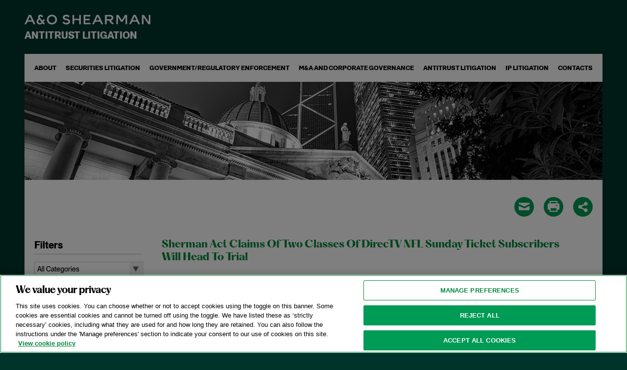

--- FILE ---
content_type: text/html;charset=UTF-8
request_url: https://www.lit-antitrust.aoshearman.com/antitrust?categoryid=1728
body_size: 15631
content:
<!DOCTYPE html>

<!--[if lt IE 7]>      <html lang="en" class="no-js lt-ie9 lt-ie8 lt-ie7"> <![endif]-->
<!--[if IE 7]>         <html lang="en" class="no-js lt-ie9 lt-ie8"> <![endif]-->
<!--[if IE 8]>         <html lang="en" class="no-js lt-ie9"> <![endif]-->
<!--[if gt IE 8]><!--> <html lang="en" class="no-js"> <!--<![endif]-->
	<head>
		<meta charset="utf-8">
		<meta http-equiv="X-UA-Compatible" content="IE=edge,chrome=1">

			<meta name="viewport" content="width=device-width, initial-scale=1">
		
 		
		<meta name="section" content="">
		<meta name="title" content="A&O Shearman | Antitrust Blog | Home ">
		<meta name="pageid" content="7821">
		<meta name="itemID" content="0">
		<meta name="twitter:card" content="summary_large_image">
<meta name="twitter:title" content="A&O Shearman | Antitrust Blog | Home">
<meta name="twitter:description" content="twitter:description">
<meta name="twitter:image" content="https://www.lit-antitrust.aoshearman.com/sitefiles/42DC0E6F-D719-4F2F-9E63-FA095FC27645/og/og_logo_twitter.png">
<meta property="og:type" content="article">
<meta property="og:title" content="A&O Shearman | Antitrust Blog | Home">
<meta property="og:description" content="og:description">
<meta property="og:url" content="https://www.lit-antitrust.aoshearman.com/antitrust?categoryid=1728">
<meta property="og:image" content="https://www.lit-antitrust.aoshearman.com/sitefiles/42DC0E6F-D719-4F2F-9E63-FA095FC27645/og/og_logo_default.png">
<meta name="google-site-verification" content="_72e_isrPZicG67xrhwtaP0scYYWo_J6bSKD50mqhmo"/> 
		<DataObject type="action">
      <Attribute name="section" value="" />
      <Attribute name="title" value="A&O Shearman | Antitrust Blog | Home " />
      <Attribute name="pageid" value="7821" />
      <Attribute name="itemID" value="0" />
    </DataObject>


	
	<title role="complementary" aria-label="Page Title">A&O Shearman | Antitrust Blog | Home </title>
  <!-- [ Preliminary Content ] -->
  
<!-- OneTrust Cookies Consent Notice start for www.lit-antitrust.aoshearman.com -->
<script src="https://cdn-ukwest.onetrust.com/consent/0199c543-4c35-7d72-85bf-81d79f2a6993/otSDKStub.js"  type="text/javascript" charset="UTF-8" data-domain-script="0199c543-4c35-7d72-85bf-81d79f2a6993" ></script>
<script type="text/javascript">
function OptanonWrapper() { }
</script>
<!-- OneTrust Cookies Consent Notice end for www.lit-antitrust.aoshearman.com --> 
  <!-- [/ Preliminary Content ] -->
  <script>
    
      var icx = {"Professional":{"2791":{"ITEMORDER":23,"HASCONTENT":0,"LASTNAME":"Schwed","FRIENDLY_URL":"http://www.shearman.com/en/people/s/schwed-richard-f","HIGHLIGHT":0,"FIRSTNAME":"Richard","THUMBNAIL":"","FULLNAME":" Richard F. Schwed "},"2790":{"ITEMORDER":28,"HASCONTENT":0,"LASTNAME":"Robbins","FRIENDLY_URL":"http://www.shearman.com/en/people/r/robbins-patrick-d","HIGHLIGHT":0,"FIRSTNAME":"Patrick","THUMBNAIL":"","FULLNAME":" Patrick D. Robbins "},"2821":{"ITEMORDER":31,"HASCONTENT":0,"LASTNAME":"Petkoski","FRIENDLY_URL":"http://www.shearman.com/en/people/p/petkoski-djordje","HIGHLIGHT":0,"FIRSTNAME":"Djordje","THUMBNAIL":"","FULLNAME":" Djordje Petkoski "},"2865":{"ITEMORDER":66,"HASCONTENT":0,"LASTNAME":"Shearon","FRIENDLY_URL":"http://www.shearman.com/en/people/s/shearon-deke","HIGHLIGHT":0,"FIRSTNAME":"Deke","THUMBNAIL":"","FULLNAME":" Deke Shearon "},"2864":{"ITEMORDER":65,"HASCONTENT":0,"LASTNAME":"Schwartz","FRIENDLY_URL":"http://www.shearman.com/en/people/s/schwartz-shaina","HIGHLIGHT":0,"FIRSTNAME":"Shaina","THUMBNAIL":"","FULLNAME":" Shaina Schwartz "},"2786":{"ITEMORDER":29,"HASCONTENT":0,"LASTNAME":"Higbee","FRIENDLY_URL":"http://www.shearman.com/en/people/h/higbee-david","HIGHLIGHT":0,"FIRSTNAME":"David","THUMBNAIL":"","FULLNAME":" David A. Higbee "},"2863":{"ITEMORDER":64,"HASCONTENT":0,"LASTNAME":"Schultz","FRIENDLY_URL":"http://www.shearman.com/en/people/s/schultz-emily","HIGHLIGHT":0,"FIRSTNAME":"Emily","THUMBNAIL":"","FULLNAME":" Emily Schultz "},"2862":{"ITEMORDER":63,"HASCONTENT":0,"LASTNAME":"Selesnick","FRIENDLY_URL":"javascript: void(0)","HIGHLIGHT":0,"FIRSTNAME":"David","THUMBNAIL":"","FULLNAME":" David Selesnick "},"2783":{"ITEMORDER":9,"HASCONTENT":0,"LASTNAME":"Fortinsky","FRIENDLY_URL":"http://www.shearman.com/en/people/f/fortinsky-jerome-s","HIGHLIGHT":0,"FIRSTNAME":"Jerome S.","THUMBNAIL":"","FULLNAME":" Jerome S. Fortinsky "},"2860":{"ITEMORDER":60,"HASCONTENT":0,"LASTNAME":"Nick","FRIENDLY_URL":"http://www.shearman.com/en/people/n/nick-andrew","HIGHLIGHT":0,"FIRSTNAME":"Andrew","THUMBNAIL":"","FULLNAME":" Andrew Nick "},"2829":{"ITEMORDER":27,"HASCONTENT":0,"LASTNAME":"Laguardia","FRIENDLY_URL":"http://www.shearman.com/en/people/l/laguardia-daniel-hr","HIGHLIGHT":0,"FIRSTNAME":"Daniel","THUMBNAIL":"","FULLNAME":" Daniel H.R. Laguardia "},"2828":{"ITEMORDER":26,"HASCONTENT":0,"LASTNAME":"Cove, Jr.","FRIENDLY_URL":"http://www.shearman.com/en/people/c/cove-john","HIGHLIGHT":0,"FIRSTNAME":"John F.","THUMBNAIL":"","FULLNAME":" John F. Cove, Jr. "},"2827":{"ITEMORDER":34,"HASCONTENT":0,"LASTNAME":"Urofsky","FRIENDLY_URL":"http://www.shearman.com/en/people/u/urofsky-philip","HIGHLIGHT":0,"FIRSTNAME":"Philip","THUMBNAIL":"","FULLNAME":" Philip Urofsky "},"2826":{"ITEMORDER":30,"HASCONTENT":0,"LASTNAME":"Lanpher","FRIENDLY_URL":"http://www.shearman.com/en/people/l/lanpher-mark-d","HIGHLIGHT":0,"FIRSTNAME":"Mark","THUMBNAIL":"","FULLNAME":" Mark D. Lanpher "},"2825":{"ITEMORDER":33,"HASCONTENT":0,"LASTNAME":"Stenerson","FRIENDLY_URL":"javascript: void(0)","HIGHLIGHT":0,"FIRSTNAME":"Todd","THUMBNAIL":"","FULLNAME":" Todd Stenerson "},"2834":{"ITEMORDER":5,"HASCONTENT":0,"LASTNAME":"Brennan","FRIENDLY_URL":"http://www.shearman.com/en/people/b/brennan-k-mallory","HIGHLIGHT":0,"FIRSTNAME":"K. Mallory","THUMBNAIL":"","FULLNAME":" K. Mallory Brennan "},"2833":{"ITEMORDER":39,"HASCONTENT":0,"LASTNAME":"Alicea","FRIENDLY_URL":"http://www.shearman.com/en/people/a/alicea-james","HIGHLIGHT":0,"FIRSTNAME":"James","THUMBNAIL":"","FULLNAME":" James Alicea "},"2832":{"ITEMORDER":38,"HASCONTENT":0,"LASTNAME":"Adams","FRIENDLY_URL":"http://www.shearman.com/en/people/a/adams-george","HIGHLIGHT":0,"FIRSTNAME":"George","THUMBNAIL":"","FULLNAME":" George B. Adams "},"2831":{"ITEMORDER":36,"HASCONTENT":0,"LASTNAME":"Rickard","FRIENDLY_URL":"http://www.shearman.com/en/people/r/rickard-jo","HIGHLIGHT":0,"FIRSTNAME":"Jo","THUMBNAIL":"","FULLNAME":" Jo Rickard "},"2830":{"ITEMORDER":35,"HASCONTENT":0,"LASTNAME":"Charlwood","FRIENDLY_URL":"http://www.shearman.com/en/people/c/charlwood-susanna","HIGHLIGHT":0,"FIRSTNAME":"Susanna","THUMBNAIL":"","FULLNAME":" Susanna Charlwood "},"2839":{"ITEMORDER":43,"HASCONTENT":0,"LASTNAME":"Ebersole","FRIENDLY_URL":"http://www.shearman.com/en/people/e/ebersole-joshua","HIGHLIGHT":0,"FIRSTNAME":"Joshua","THUMBNAIL":"","FULLNAME":" Joshua Ebersole "},"2837":{"ITEMORDER":41,"HASCONTENT":0,"LASTNAME":"Calandra","FRIENDLY_URL":"http://www.shearman.com/en/people/c/calandra-brian","HIGHLIGHT":0,"FIRSTNAME":"Brian","THUMBNAIL":"","FULLNAME":" Brian Calandra "},"2836":{"ITEMORDER":40,"HASCONTENT":0,"LASTNAME":"Brudnicki","FRIENDLY_URL":"http://www.shearman.com/en/people/b/brudnicki-brittany","HIGHLIGHT":0,"FIRSTNAME":"Brittany","THUMBNAIL":"","FULLNAME":" Brittany Brudnicki "},"2843":{"ITEMORDER":47,"HASCONTENT":0,"LASTNAME":"Greco","FRIENDLY_URL":"http://www.shearman.com/en/people/g/greco-stephanie","HIGHLIGHT":0,"FIRSTNAME":"Stephanie","THUMBNAIL":"","FULLNAME":" Stephanie Greco "},"2842":{"ITEMORDER":46,"HASCONTENT":0,"LASTNAME":"Goldstein","FRIENDLY_URL":"http://www.shearman.com/en/people/g/goldstein-adam","HIGHLIGHT":0,"FIRSTNAME":"Adam","THUMBNAIL":"","FULLNAME":" Adam J. Goldstein "},"2841":{"ITEMORDER":45,"HASCONTENT":0,"LASTNAME":"Ferguson","FRIENDLY_URL":"https://www.shearman.com/people/f/ferguson-kimberly","HIGHLIGHT":0,"FIRSTNAME":"Kimberly","THUMBNAIL":"","FULLNAME":" Kimberly Ferguson "},"2840":{"ITEMORDER":44,"HASCONTENT":0,"LASTNAME":"Embree","FRIENDLY_URL":"http://www.shearman.com/en/people/e/embree-erica","HIGHLIGHT":0,"FIRSTNAME":"Erica","THUMBNAIL":"","FULLNAME":" Erica Embree "},"2808":{"ITEMORDER":7,"HASCONTENT":0,"LASTNAME":"Dunogué","FRIENDLY_URL":"http://www.shearman.com/en/people/d/dunogue-agnes","HIGHLIGHT":0,"FIRSTNAME":"Agnès","THUMBNAIL":"","FULLNAME":" Agnès Dunogué "},"2807":{"ITEMORDER":6,"HASCONTENT":0,"LASTNAME":"Craner","FRIENDLY_URL":"https://www.shearman.com/people/c/craner-matthew-l","HIGHLIGHT":0,"FIRSTNAME":"Matthew L.","THUMBNAIL":"","FULLNAME":" Matthew L. Craner "},"2806":{"ITEMORDER":4,"HASCONTENT":0,"LASTNAME":"Baskin","FRIENDLY_URL":"http://www.shearman.com/en/people/b/baskin-stuart-j","HIGHLIGHT":0,"FIRSTNAME":"Stuart J.","THUMBNAIL":"","FULLNAME":" Stuart J. Baskin "},"2805":{"ITEMORDER":3,"HASCONTENT":0,"LASTNAME":"Anderson","FRIENDLY_URL":"http://www.shearman.com/en/people/a/anderson-paula-howell","HIGHLIGHT":0,"FIRSTNAME":"Paula","THUMBNAIL":"","FULLNAME":" Paula Howell Anderson "},"2849":{"ITEMORDER":49,"HASCONTENT":0,"LASTNAME":"Huang","FRIENDLY_URL":"https://www.shearman.com/people/h/huang-zhaohua","HIGHLIGHT":0,"FIRSTNAME":"Zhaohua","THUMBNAIL":"","FULLNAME":" Zhaohua Huang "},"2804":{"ITEMORDER":2,"HASCONTENT":0,"LASTNAME":"Aaron","FRIENDLY_URL":"http://www.shearman.com/en/people/a/aaron-jaculin","HIGHLIGHT":0,"FIRSTNAME":"Jaculin","THUMBNAIL":"","FULLNAME":" Jaculin Aaron "},"2848":{"ITEMORDER":14,"HASCONTENT":0,"LASTNAME":"Hoschander","FRIENDLY_URL":"http://www.shearman.com/en/people/h/hoschander-jeffrey","HIGHLIGHT":0,"FIRSTNAME":"Jeffrey D.","THUMBNAIL":"","FULLNAME":" Jeffrey D. Hoschander "},"2803":{"ITEMORDER":1,"HASCONTENT":0,"LASTNAME":"Hakki","FRIENDLY_URL":"http://www.shearman.com/en/people/h/hakki-adam-s","HIGHLIGHT":0,"FIRSTNAME":"Adam","THUMBNAIL":"","FULLNAME":" Adam S. Hakki "},"2846":{"ITEMORDER":48,"HASCONTENT":0,"LASTNAME":"Haney","FRIENDLY_URL":"http://www.shearman.com/en/people/h/haney-timothy-j","HIGHLIGHT":0,"FIRSTNAME":"Timothy J.","THUMBNAIL":"","FULLNAME":" Timothy J. Haney "},"2782":{"ITEMORDER":8,"HASCONTENT":0,"LASTNAME":"Fishbein","FRIENDLY_URL":"http://www.shearman.com/en/people/f/fishbein-stephen","HIGHLIGHT":0,"FIRSTNAME":"Stephen ","THUMBNAIL":"","FULLNAME":" Stephen  Fishbein "},"3035":{"ITEMORDER":17,"HASCONTENT":0,"LASTNAME":"Makin","FRIENDLY_URL":"https://www.shearman.com/people/m/makin-thomas-r","HIGHLIGHT":0,"FIRSTNAME":"Thomas","THUMBNAIL":"","FULLNAME":" Thomas R. Makin "},"3034":{"ITEMORDER":13,"HASCONTENT":0,"LASTNAME":"Hannemann","FRIENDLY_URL":"https://www.shearman.com/people/h/hannemann-mark","HIGHLIGHT":0,"FIRSTNAME":"Mark","THUMBNAIL":"","FULLNAME":" Mark Hannemann "},"3033":{"ITEMORDER":61,"HASCONTENT":0,"LASTNAME":"Pennisi","FRIENDLY_URL":"https://www.shearman.com/people/p/pennisi-mary","HIGHLIGHT":0,"FIRSTNAME":"Mary","THUMBNAIL":"","FULLNAME":" Mary Christina Pennisi "},"3032":{"ITEMORDER":25,"HASCONTENT":0,"LASTNAME":"Berkowitz","FRIENDLY_URL":"https://www.shearman.com/people/b/berkowitz-matthew-gregory","HIGHLIGHT":0,"FIRSTNAME":"Matthew","THUMBNAIL":"","FULLNAME":" Matthew Berkowitz "},"2812":{"ITEMORDER":15,"HASCONTENT":0,"LASTNAME":"LaVigne","FRIENDLY_URL":"http://www.shearman.com/en/people/l/lavigne-christopher-l","HIGHLIGHT":0,"FIRSTNAME":"Christopher","THUMBNAIL":"","FULLNAME":" Christopher L. LaVigne "},"2779":{"ITEMORDER":37,"HASCONTENT":0,"LASTNAME":"Burke","FRIENDLY_URL":"http://www.shearman.com/en/people/b/burke-brian-g","HIGHLIGHT":0,"FIRSTNAME":"Brian","THUMBNAIL":"","FULLNAME":" Brian G. Burke "},"2856":{"ITEMORDER":56,"HASCONTENT":0,"LASTNAME":"Martin","FRIENDLY_URL":"http://www.shearman.com/en/people/m/martin-randall","HIGHLIGHT":0,"FIRSTNAME":"Randall","THUMBNAIL":"","FULLNAME":" Randall Martin "},"2811":{"ITEMORDER":12,"HASCONTENT":0,"LASTNAME":"Gueli","FRIENDLY_URL":"http://www.shearman.com/en/people/g/gueli-john","HIGHLIGHT":0,"FIRSTNAME":"John","THUMBNAIL":"","FULLNAME":" John Gueli "},"2855":{"ITEMORDER":55,"HASCONTENT":0,"LASTNAME":"Marinello","FRIENDLY_URL":"http://www.shearman.com/en/people/m/marinello-anthony","HIGHLIGHT":0,"FIRSTNAME":"Anthony","THUMBNAIL":"","FULLNAME":" Anthony D. Marinello "},"2810":{"ITEMORDER":11,"HASCONTENT":0,"LASTNAME":"Goudiss","FRIENDLY_URL":"http://www.shearman.com/en/people/g/goudiss-alan-s","HIGHLIGHT":0,"FIRSTNAME":"Alan","THUMBNAIL":"","FULLNAME":" Alan S. Goudiss "},"2854":{"ITEMORDER":54,"HASCONTENT":0,"LASTNAME":"Lopez","FRIENDLY_URL":"http://www.shearman.com/en/people/l/lopez-alexander-j","HIGHLIGHT":0,"FIRSTNAME":"Alexander J.","THUMBNAIL":"","FULLNAME":" Alexander J. Lopez "},"2853":{"ITEMORDER":53,"HASCONTENT":0,"LASTNAME":"Lee","FRIENDLY_URL":"http://www.shearman.com/en/people/l/lee-grace-j","HIGHLIGHT":0,"FIRSTNAME":"Grace","THUMBNAIL":"","FULLNAME":" Grace J. Lee "},"2852":{"ITEMORDER":52,"HASCONTENT":0,"LASTNAME":"Klebanoff","FRIENDLY_URL":"http://www.shearman.com/en/people/k/klebanoff-benjamin","HIGHLIGHT":0,"FIRSTNAME":"Benjamin","THUMBNAIL":"","FULLNAME":" Benjamin Klebanoff "},"2851":{"ITEMORDER":51,"HASCONTENT":0,"LASTNAME":"Kitt","FRIENDLY_URL":"http://www.shearman.com/en/people/k/kitt-dennis","HIGHLIGHT":0,"FIRSTNAME":"Dennis","THUMBNAIL":"","FULLNAME":" Dennis Kitt "},"2850":{"ITEMORDER":50,"HASCONTENT":0,"LASTNAME":"Kahn","FRIENDLY_URL":"http://www.shearman.com/en/people/k/kahn-daniel","HIGHLIGHT":0,"FIRSTNAME":"Daniel","THUMBNAIL":"","FULLNAME":" Daniel Kahn "},"2817":{"ITEMORDER":21,"HASCONTENT":0,"LASTNAME":"Resetarits","FRIENDLY_URL":"http://www.shearman.com/en/people/r/resetarits-jeffrey-j","HIGHLIGHT":0,"FIRSTNAME":"Jeffrey","THUMBNAIL":"","FULLNAME":" Jeffrey J. Resetarits "},"2816":{"ITEMORDER":20,"HASCONTENT":0,"LASTNAME":"Polovoy","FRIENDLY_URL":"https://www.shearman.com/people/p/polovoy-brian-h","HIGHLIGHT":0,"FIRSTNAME":"Brian H.","THUMBNAIL":"","FULLNAME":" Brian H. Polovoy "},"2815":{"ITEMORDER":19,"HASCONTENT":0,"LASTNAME":"Newcomb","FRIENDLY_URL":"http://www.shearman.com/en/people/n/newcomb-danforth","HIGHLIGHT":0,"FIRSTNAME":"Danforth","THUMBNAIL":"","FULLNAME":" Danforth Newcomb "},"2859":{"ITEMORDER":59,"HASCONTENT":0,"LASTNAME":"McRoskey","FRIENDLY_URL":"http://www.shearman.com/en/people/m/mcroskey-kevin","HIGHLIGHT":0,"FIRSTNAME":"Kevin","THUMBNAIL":"","FULLNAME":" Kevin McRoskey "},"2814":{"ITEMORDER":18,"HASCONTENT":0,"LASTNAME":"Nathanson","FRIENDLY_URL":"http://www.shearman.com/en/people/n/nathanson-john-a","HIGHLIGHT":0,"FIRSTNAME":"John A.","THUMBNAIL":"","FULLNAME":" John A. Nathanson "},"2858":{"ITEMORDER":58,"HASCONTENT":0,"LASTNAME":"McCabe","FRIENDLY_URL":"https://www.shearman.com/people/m/mccabe-robert","HIGHLIGHT":0,"FIRSTNAME":"Robert","THUMBNAIL":"","FULLNAME":" Robert McCabe "},"2813":{"ITEMORDER":16,"HASCONTENT":0,"LASTNAME":"Lewis","FRIENDLY_URL":"http://www.shearman.com/en/people/l/lewis-daniel","HIGHLIGHT":0,"FIRSTNAME":"Daniel","THUMBNAIL":"","FULLNAME":" Daniel Lewis "},"2857":{"ITEMORDER":57,"HASCONTENT":0,"LASTNAME":"Mastro","FRIENDLY_URL":"http://www.shearman.com/en/people/m/mastro-alisa","HIGHLIGHT":0,"FIRSTNAME":"Alisa","THUMBNAIL":"","FULLNAME":" Alisa Mastro "}},"videos_order":[],"sitePageManager_order":[7821,7854,13129,13128,13474,13521,13126,13125,13124,7822,7839,7850,7851,7852,7858,7859,8148,7823,7831,7833,7828,7834],"Practice":{},"labels_order":["admin - hide vcard bio url","admin - main practice label","admin - news and pubs main","admin - prac detail","admin - practice - refs - plural","admin - practice label dd - main","admin - practice label dd - sub","admin - profs - pres - news","admin - rep matter title","admin - rep matters main","back to","bio detail admissions","bio detail biography","bio detail education","bio detail news and publications","bio detail practices","bio detail recognition","bio detail rep matters","blog filter attorney","blog filter category","blog filter month","blog filter practice","blog links and downloads","blog listing attorney","blog listing attorney plural","blog listing category","blog listing category plural","blogs view all","contact email bottom line","contact field email","contact field message","contact field name","contact field phone","contact field subject","contact post-limit error","contact session-expiry error","contact submit button","contact thank-you message","contact validate e-mail","contact validate minlength","contact validate required","continue with e-mail","email login button","email login email","email login name","email login phone","email login post-limit error","email login validate required","eps binder","eps binder added","eps email body","eps email bottom line","eps email link","eps email subject","eps print","eps share","events - go to past","events - go to upcoming","events - past","events - upcoming","events - view all","experience ipp tab","experience tagline","faq a","faq filter category","faq q","filter and/or","filter attorney","filter by","filter matter type","filter office","filter practice","filters","homepage featured attorneys more","homepage featured attorneys title","homepage news title","homepage view all news","lightbox back to site","lightbox load in main window","mobile send email","mobile view desktop version","mobile view mobile site","news and pubs ipp tab","news filter type","news heading date","news heading title","news landing view all","news tagline","news type view all","news view all","no label - created by cat type","no label - created by cat type","practice landing read more","practice landing read more","prof filter office","prof filter practice","prof filter type","prof filter type","prof heading e-mail","prof heading name","prof heading office","prof heading phone","prof heading title","professional filter type","profs contact email","profs contact fax","profs contact tel","profs contact v-card","profs landing view profile","profs tagline","recent posts","resources filter category","return to matter details","return to news details","right-nav attorneys title","right-nav experience title","right-nav news and pubs title","right-nav overview title","right-nav practice areas","right-nav resources title","right-nav summary title","rss feed","search button","search prefill","share by email","share links email body","share links email subject","share modal title","simple login button","simple login password","simple password invalid password","simple password post-limit error","simple password validate required","subscribe","unassigned matters group","video filter attorney","video filter category","video filter practice","video listing attorney","video listing attorney plural","video listing practice","video listing practice plural","videos subscribe"],"Practice_order":[],"sitePageManager":{"7851":{"INDEXID":7851,"PAGETITLE":"Government/Regulatory Enforcement","PARENTID":7821,"TIER":1,"INCLUDENAME":""},"13474":{"INDEXID":13474,"PAGETITLE":"Cookie Policy","PARENTID":7821,"TIER":1,"INCLUDENAME":"staticcontent.inc"},"7850":{"INDEXID":7850,"PAGETITLE":"Securities Litigation","PARENTID":7821,"TIER":1,"INCLUDENAME":""},"7831":{"INDEXID":7831,"PAGETITLE":"Site Map","PARENTID":7821,"TIER":1,"INCLUDENAME":"sitemap.inc"},"7852":{"INDEXID":7852,"PAGETITLE":"M&A and Corporate Governance","PARENTID":7821,"TIER":1,"INCLUDENAME":""},"8148":{"INDEXID":8148,"PAGETITLE":"IP Litigation","PARENTID":7821,"TIER":1,"INCLUDENAME":""},"13521":{"INDEXID":13521,"PAGETITLE":"Privacy Policy","PARENTID":7821,"TIER":1,"INCLUDENAME":""},"13125":{"INDEXID":13125,"PAGETITLE":"Copyright","PARENTID":7821,"TIER":1,"INCLUDENAME":""},"7822":{"INDEXID":7822,"PAGETITLE":"About","PARENTID":7821,"TIER":1,"INCLUDENAME":""},"7833":{"INDEXID":7833,"PAGETITLE":"Page Error","PARENTID":7821,"TIER":1,"INCLUDENAME":"error.inc"},"7821":{"INDEXID":7821,"PAGETITLE":"","PARENTID":0,"TIER":0,"INCLUDENAME":"blogs.inc"},"7854":{"INDEXID":7854,"PAGETITLE":"Legal Notices","PARENTID":7821,"TIER":1,"INCLUDENAME":""},"13126":{"INDEXID":13126,"PAGETITLE":"Financial Information","PARENTID":7821,"TIER":1,"INCLUDENAME":""},"13124":{"INDEXID":13124,"PAGETITLE":"Country Specific Legal Notices","PARENTID":7821,"TIER":1,"INCLUDENAME":""},"7823":{"INDEXID":7823,"PAGETITLE":"Contacts","PARENTID":7821,"TIER":1,"INCLUDENAME":""},"7834":{"INDEXID":7834,"PAGETITLE":"Site Login","PARENTID":7821,"TIER":1,"INCLUDENAME":"simplelogin.inc"},"13129":{"INDEXID":13129,"PAGETITLE":"Accessibility","PARENTID":7821,"TIER":1,"INCLUDENAME":""},"7859":{"INDEXID":7859,"PAGETITLE":"","PARENTID":7858,"TIER":2,"INCLUDENAME":"blogs_detail.inc"},"7858":{"INDEXID":7858,"PAGETITLE":"Antitrust Litigation","PARENTID":7821,"TIER":1,"INCLUDENAME":""},"7839":{"INDEXID":7839,"PAGETITLE":"Blog","PARENTID":7822,"TIER":2,"INCLUDENAME":"blogs.inc"},"7828":{"INDEXID":7828,"PAGETITLE":"404 - Page Not Found","PARENTID":7821,"TIER":1,"INCLUDENAME":"404.inc"},"13128":{"INDEXID":13128,"PAGETITLE":"Complaints","PARENTID":7821,"TIER":1,"INCLUDENAME":""}},"labels":{"video listing practice":{"OUTPUT":"Practice","TOKEN":"video listing practice","DEFAULTOUTPUT":"PRACTICE"},"experience tagline":{"OUTPUT":"","TOKEN":"experience tagline","DEFAULTOUTPUT":"BFA partners have represented plaintiffs in the below matters."},"eps binder":{"OUTPUT":"","TOKEN":"eps binder","DEFAULTOUTPUT":"Binder"},"contact post-limit error":{"OUTPUT":"","TOKEN":"contact post-limit error","DEFAULTOUTPUT":"You have reached the post limit for this contact form. Please try again later."},"filters":{"OUTPUT":"Filters","TOKEN":"filters","DEFAULTOUTPUT":"FILTERS"},"news landing view all":{"OUTPUT":"","TOKEN":"news landing view all","DEFAULTOUTPUT":"View All"},"practice landing read more":[{"OUTPUT":"","TOKEN":"practice landing read more","DEFAULTOUTPUT":"Read More"},{"OUTPUT":"","TOKEN":"practice landing read more","DEFAULTOUTPUT":"Read More"}],"prof heading name":{"OUTPUT":"","TOKEN":"prof heading name","DEFAULTOUTPUT":"Name"},"bio detail biography":{"OUTPUT":"","TOKEN":"bio detail biography","DEFAULTOUTPUT":"Biography"},"faq filter category":{"OUTPUT":"","TOKEN":"faq filter category","DEFAULTOUTPUT":"Category"},"blog listing attorney plural":{"OUTPUT":"Attorneys","TOKEN":"blog listing attorney plural","DEFAULTOUTPUT":"ATTORNEYS"},"email login post-limit error":{"OUTPUT":"","TOKEN":"email login post-limit error","DEFAULTOUTPUT":"You have reached the post limit for this login form. Please try again later."},"right-nav overview title":{"OUTPUT":"","TOKEN":"right-nav overview title","DEFAULTOUTPUT":"Overview"},"admin - practice - refs - plural":{"OUTPUT":"","TOKEN":"admin - practice - refs - plural","DEFAULTOUTPUT":"Practices"},"homepage view all news":{"OUTPUT":"","TOKEN":"homepage view all news","DEFAULTOUTPUT":"View All News"},"prof heading phone":{"OUTPUT":"","TOKEN":"prof heading phone","DEFAULTOUTPUT":"Phone"},"events - go to upcoming":{"OUTPUT":"","TOKEN":"events - go to upcoming","DEFAULTOUTPUT":"Upcoming Events"},"contact field name":{"OUTPUT":"","TOKEN":"contact field name","DEFAULTOUTPUT":"Name"},"contact field phone":{"OUTPUT":"","TOKEN":"contact field phone","DEFAULTOUTPUT":"Phone"},"lightbox load in main window":{"OUTPUT":"","TOKEN":"lightbox load in main window","DEFAULTOUTPUT":"Load in Main Window"},"recent posts":{"OUTPUT":"Recent Posts","TOKEN":"recent posts","DEFAULTOUTPUT":"RECENT POSTS"},"news filter type":{"OUTPUT":"","TOKEN":"news filter type","DEFAULTOUTPUT":"All Types"},"admin - hide vcard bio url":{"OUTPUT":"","TOKEN":"admin - hide vcard bio url","DEFAULTOUTPUT":"Show Bio URL in VCard"},"contact field email":{"OUTPUT":"","TOKEN":"contact field email","DEFAULTOUTPUT":"E-Mail"},"profs tagline":{"OUTPUT":"","TOKEN":"profs tagline","DEFAULTOUTPUT":"Search for an attorney below"},"filter attorney":{"OUTPUT":"","TOKEN":"filter attorney","DEFAULTOUTPUT":"All Attorneys"},"admin - rep matters main":{"OUTPUT":"","TOKEN":"admin - rep matters main","DEFAULTOUTPUT":"Representative Matters"},"unassigned matters group":{"OUTPUT":"","TOKEN":"unassigned matters group","DEFAULTOUTPUT":"Other Representative Matters"},"contact validate required":{"OUTPUT":"","TOKEN":"contact validate required","DEFAULTOUTPUT":"This field is required."},"admin - prac detail":{"OUTPUT":"","TOKEN":"admin - prac detail","DEFAULTOUTPUT":"Practice"},"contact field message":{"OUTPUT":"","TOKEN":"contact field message","DEFAULTOUTPUT":"Message"},"right-nav news and pubs title":{"OUTPUT":"News & Publications","TOKEN":"right-nav news and pubs title","DEFAULTOUTPUT":"NEWS & PUBLICATIONS"},"news type view all":{"OUTPUT":"","TOKEN":"news type view all","DEFAULTOUTPUT":"View All"},"eps email bottom line":{"OUTPUT":"","TOKEN":"eps email bottom line","DEFAULTOUTPUT":"This message was submitted from the #Request.siteTitle# web site on #dateformat(now(),'mmmm d, yyyy')# at #timeformat(now(),'HH:nn:ss')#"},"blogs view all":{"OUTPUT":"","TOKEN":"blogs view all","DEFAULTOUTPUT":"View All"},"profs contact fax":{"OUTPUT":"","TOKEN":"profs contact fax","DEFAULTOUTPUT":"Fax"},"prof heading e-mail":{"OUTPUT":"","TOKEN":"prof heading e-mail","DEFAULTOUTPUT":"E-mail"},"profs contact tel":{"OUTPUT":"","TOKEN":"profs contact tel","DEFAULTOUTPUT":"Tel"},"bio detail education":{"OUTPUT":"Education","TOKEN":"bio detail education","DEFAULTOUTPUT":"EDUCATION"},"email login button":{"OUTPUT":"","TOKEN":"email login button","DEFAULTOUTPUT":"Send"},"admin - rep matter title":{"OUTPUT":"","TOKEN":"admin - rep matter title","DEFAULTOUTPUT":"Matter (Title)"},"back to":{"OUTPUT":"","TOKEN":"back to","DEFAULTOUTPUT":"Back to"},"simple login button":{"OUTPUT":"","TOKEN":"simple login button","DEFAULTOUTPUT":"Sign-In"},"blog filter category":{"OUTPUT":"","TOKEN":"blog filter category","DEFAULTOUTPUT":"All Categories"},"profs landing view profile":{"OUTPUT":"","TOKEN":"profs landing view profile","DEFAULTOUTPUT":"View #request.proffullname#'s profile"},"contact session-expiry error":{"OUTPUT":"","TOKEN":"contact session-expiry error","DEFAULTOUTPUT":"As a spam-prevention measure, the time limit for this contact form has expired. Please go back and reload the form."},"homepage featured attorneys title":{"OUTPUT":"Featured Attorneys","TOKEN":"homepage featured attorneys title","DEFAULTOUTPUT":"FEATURED ATTORNEYS"},"blog filter month":{"OUTPUT":"","TOKEN":"blog filter month","DEFAULTOUTPUT":"All Months"},"faq q":{"OUTPUT":"","TOKEN":"faq q","DEFAULTOUTPUT":"Q."},"simple login password":{"OUTPUT":"","TOKEN":"simple login password","DEFAULTOUTPUT":"Password"},"right-nav experience title":{"OUTPUT":"Experience","TOKEN":"right-nav experience title","DEFAULTOUTPUT":"EXPERIENCE"},"eps share":{"OUTPUT":"","TOKEN":"eps share","DEFAULTOUTPUT":"Share"},"video listing attorney plural":{"OUTPUT":"Attorneys","TOKEN":"video listing attorney plural","DEFAULTOUTPUT":"ATTORNEYS"},"blog filter attorney":{"OUTPUT":"","TOKEN":"blog filter attorney","DEFAULTOUTPUT":"All Attorneys"},"email login email":{"OUTPUT":"","TOKEN":"email login email","DEFAULTOUTPUT":"Email Address"},"faq a":{"OUTPUT":"","TOKEN":"faq a","DEFAULTOUTPUT":"A."},"resources filter category":{"OUTPUT":"","TOKEN":"resources filter category","DEFAULTOUTPUT":"All Categories"},"simple password invalid password":{"OUTPUT":"","TOKEN":"simple password invalid password","DEFAULTOUTPUT":"Invalid Password. Please try again."},"eps email body":{"OUTPUT":"","TOKEN":"eps email body","DEFAULTOUTPUT":"I thought this page might be of interest to you #request.fullurl#"},"email login name":{"OUTPUT":"","TOKEN":"email login name","DEFAULTOUTPUT":"Name"},"filter by":{"OUTPUT":"Filter By","TOKEN":"filter by","DEFAULTOUTPUT":"FILTER BY"},"prof filter type":[{"OUTPUT":"","TOKEN":"prof filter type","DEFAULTOUTPUT":"Position"},{"OUTPUT":"","TOKEN":"prof filter type","DEFAULTOUTPUT":"Position"}],"prof heading office":{"OUTPUT":"","TOKEN":"prof heading office","DEFAULTOUTPUT":"Office"},"share links email subject":{"OUTPUT":"","TOKEN":"share links email subject","DEFAULTOUTPUT":"A link from the #url.siteName# web site"},"video filter category":{"OUTPUT":"","TOKEN":"video filter category","DEFAULTOUTPUT":"All Channels"},"video listing attorney":{"OUTPUT":"Attorney","TOKEN":"video listing attorney","DEFAULTOUTPUT":"ATTORNEY"},"right-nav resources title":{"OUTPUT":"Resources","TOKEN":"right-nav resources title","DEFAULTOUTPUT":"RESOURCES"},"eps binder added":{"OUTPUT":"","TOKEN":"eps binder added","DEFAULTOUTPUT":"In Binder"},"homepage news title":{"OUTPUT":"","TOKEN":"homepage news title","DEFAULTOUTPUT":"NEWS"},"news and pubs ipp tab":{"OUTPUT":"","TOKEN":"news and pubs ipp tab","DEFAULTOUTPUT":"News & Publications"},"bio detail news and publications":{"OUTPUT":"","TOKEN":"bio detail news and publications","DEFAULTOUTPUT":"News & Publications"},"contact email bottom line":{"OUTPUT":"","TOKEN":"contact email bottom line","DEFAULTOUTPUT":"This message was submitted from the #Request.siteTitle# web site on #dateformat(now(),'mmmm d, yyyy')# at #timeformat(now(),'HH:nn:ss')#"},"homepage featured attorneys more":{"OUTPUT":"","TOKEN":"homepage featured attorneys more","DEFAULTOUTPUT":"More"},"profs contact v-card":{"OUTPUT":"","TOKEN":"profs contact v-card","DEFAULTOUTPUT":"V-Card"},"mobile view mobile site":{"OUTPUT":"","TOKEN":"mobile view mobile site","DEFAULTOUTPUT":"View Mobile Site"},"prof filter office":{"OUTPUT":"","TOKEN":"prof filter office","DEFAULTOUTPUT":"Office"},"eps email link":{"OUTPUT":"","TOKEN":"eps email link","DEFAULTOUTPUT":"Email"},"professional filter type":{"OUTPUT":"","TOKEN":"professional filter type","DEFAULTOUTPUT":"Position"},"rss feed":{"OUTPUT":"RSS Feed","TOKEN":"rss feed","DEFAULTOUTPUT":"RSS FEED"},"events - view all":{"OUTPUT":"","TOKEN":"events - view all","DEFAULTOUTPUT":"View All"},"blog listing category":{"OUTPUT":"Category","TOKEN":"blog listing category","DEFAULTOUTPUT":"CATEGORY"},"share links email body":{"OUTPUT":"","TOKEN":"share links email body","DEFAULTOUTPUT":"I thought this page might be of interest to you #url.path#"},"blog listing attorney":{"OUTPUT":"Attorney","TOKEN":"blog listing attorney","DEFAULTOUTPUT":"ATTORNEY"},"prof heading title":{"OUTPUT":"","TOKEN":"prof heading title","DEFAULTOUTPUT":"Title"},"return to news details":{"OUTPUT":"","TOKEN":"return to news details","DEFAULTOUTPUT":"Return to the news article"},"right-nav practice areas":{"OUTPUT":"Practice Areas","TOKEN":"right-nav practice areas","DEFAULTOUTPUT":"PRACTICE AREAS"},"news heading date":{"OUTPUT":"","TOKEN":"news heading date","DEFAULTOUTPUT":"Date"},"email login validate required":{"OUTPUT":"","TOKEN":"email login validate required","DEFAULTOUTPUT":"This field is required."},"return to matter details":{"OUTPUT":"","TOKEN":"return to matter details","DEFAULTOUTPUT":"Return to case details"},"admin - practice label dd - main":{"OUTPUT":"","TOKEN":"admin - practice label dd - main","DEFAULTOUTPUT":"Main Practice Areas"},"video listing practice plural":{"OUTPUT":"Practices","TOKEN":"video listing practice plural","DEFAULTOUTPUT":"PRACTICES"},"no label - created by cat type":[{"OUTPUT":"","TOKEN":"no label - created by cat type","DEFAULTOUTPUT":"Publication"},{"OUTPUT":"","TOKEN":"no label - created by cat type","DEFAULTOUTPUT":"News"}],"bio detail rep matters":{"OUTPUT":"","TOKEN":"bio detail rep matters","DEFAULTOUTPUT":"Representative Matters"},"share by email":{"OUTPUT":"","TOKEN":"share by email","DEFAULTOUTPUT":"Send link by email"},"continue with e-mail":{"OUTPUT":"","TOKEN":"continue with e-mail","DEFAULTOUTPUT":"CONTINUE WITH EMAIL"},"news tagline":{"OUTPUT":"","TOKEN":"news tagline","DEFAULTOUTPUT":"Review recent developments, awards and press citations below."},"admin - news and pubs main":{"OUTPUT":"","TOKEN":"admin - news and pubs main","DEFAULTOUTPUT":"News & Publications"},"blog listing category plural":{"OUTPUT":"Categories","TOKEN":"blog listing category plural","DEFAULTOUTPUT":"CATEGORIES"},"eps email subject":{"OUTPUT":"","TOKEN":"eps email subject","DEFAULTOUTPUT":"A link from the #page.HomeInfo.siteName# web site"},"video filter attorney":{"OUTPUT":"","TOKEN":"video filter attorney","DEFAULTOUTPUT":"All Attorneys"},"events - upcoming":{"OUTPUT":"","TOKEN":"events - upcoming","DEFAULTOUTPUT":"Upcoming"},"profs contact email":{"OUTPUT":"","TOKEN":"profs contact email","DEFAULTOUTPUT":"Email"},"admin - profs - pres - news":{"OUTPUT":"","TOKEN":"admin - profs - pres - news","DEFAULTOUTPUT":"News"},"news heading title":{"OUTPUT":"","TOKEN":"news heading title","DEFAULTOUTPUT":"Title"},"admin - main practice label":{"OUTPUT":"","TOKEN":"admin - main practice label","DEFAULTOUTPUT":"Practice Areas"},"prof filter practice":{"OUTPUT":"","TOKEN":"prof filter practice","DEFAULTOUTPUT":"Practice"},"search button":{"OUTPUT":"","TOKEN":"search button","DEFAULTOUTPUT":"Search"},"contact validate e-mail":{"OUTPUT":"","TOKEN":"contact validate e-mail","DEFAULTOUTPUT":"Please enter a valid email address."},"right-nav attorneys title":{"OUTPUT":"Attorneys","TOKEN":"right-nav attorneys title","DEFAULTOUTPUT":"ATTORNEYS"},"filter and/or":{"OUTPUT":"and/or","TOKEN":"filter and/or","DEFAULTOUTPUT":"AND/OR"},"right-nav summary title":{"OUTPUT":"","TOKEN":"right-nav summary title","DEFAULTOUTPUT":"Summary"},"lightbox back to site":{"OUTPUT":"","TOKEN":"lightbox back to site","DEFAULTOUTPUT":"Back to Site"},"simple password validate required":{"OUTPUT":"","TOKEN":"simple password validate required","DEFAULTOUTPUT":"This field is required."},"filter matter type":{"OUTPUT":"","TOKEN":"filter matter type","DEFAULTOUTPUT":"All Types"},"email login phone":{"OUTPUT":"","TOKEN":"email login phone","DEFAULTOUTPUT":"Phone Number"},"admin - practice label dd - sub":{"OUTPUT":"","TOKEN":"admin - practice label dd - sub","DEFAULTOUTPUT":"Sub Practice Areas"},"blog filter practice":{"OUTPUT":"","TOKEN":"blog filter practice","DEFAULTOUTPUT":"All Practices"},"video filter practice":{"OUTPUT":"","TOKEN":"video filter practice","DEFAULTOUTPUT":"All Practices"},"contact field subject":{"OUTPUT":"","TOKEN":"contact field subject","DEFAULTOUTPUT":"New message from web site"},"videos subscribe":{"OUTPUT":"","TOKEN":"videos subscribe","DEFAULTOUTPUT":"Subscribe to videos"},"mobile view desktop version":{"OUTPUT":"View Desktop Version","TOKEN":"mobile view desktop version","DEFAULTOUTPUT":"VIEW DESKTOP VERSION"},"bio detail recognition":{"OUTPUT":"Recognition","TOKEN":"bio detail recognition","DEFAULTOUTPUT":"RECOGNITION"},"bio detail admissions":{"OUTPUT":"Admissions","TOKEN":"bio detail admissions","DEFAULTOUTPUT":"ADMISSIONS"},"blog links and downloads":{"OUTPUT":"Links & Downloads","TOKEN":"blog links and downloads","DEFAULTOUTPUT":"LINKS & DOWNLOADS"},"simple password post-limit error":{"OUTPUT":"","TOKEN":"simple password post-limit error","DEFAULTOUTPUT":"You have reached the post limit for this login form. Please try again later."},"contact validate minlength":{"OUTPUT":"","TOKEN":"contact validate minlength","DEFAULTOUTPUT":"Please enter at least {0} characters."},"bio detail practices":{"OUTPUT":"Practices","TOKEN":"bio detail practices","DEFAULTOUTPUT":"PRACTICES"},"filter practice":{"OUTPUT":"","TOKEN":"filter practice","DEFAULTOUTPUT":"All Practices"},"share modal title":{"OUTPUT":"","TOKEN":"share modal title","DEFAULTOUTPUT":"You may share a link to this page on any of the sites listed below."},"eps print":{"OUTPUT":"","TOKEN":"eps print","DEFAULTOUTPUT":"Print"},"subscribe":{"OUTPUT":"Subscribe","TOKEN":"subscribe","DEFAULTOUTPUT":"SUBSCRIBE"},"experience ipp tab":{"OUTPUT":"","TOKEN":"experience ipp tab","DEFAULTOUTPUT":"Experience"},"search prefill":{"OUTPUT":"","TOKEN":"search prefill","DEFAULTOUTPUT":"Site Search"},"contact submit button":{"OUTPUT":"","TOKEN":"contact submit button","DEFAULTOUTPUT":"Send"},"news view all":{"OUTPUT":"","TOKEN":"news view all","DEFAULTOUTPUT":"View All"},"filter office":{"OUTPUT":"","TOKEN":"filter office","DEFAULTOUTPUT":"All Offices"},"mobile send email":{"OUTPUT":"","TOKEN":"mobile send email","DEFAULTOUTPUT":"Send email"},"contact thank-you message":{"OUTPUT":"","TOKEN":"contact thank-you message","DEFAULTOUTPUT":"Thank you. Your message has been submitted."},"events - past":{"OUTPUT":"","TOKEN":"events - past","DEFAULTOUTPUT":"Past"},"events - go to past":{"OUTPUT":"","TOKEN":"events - go to past","DEFAULTOUTPUT":"Past Events"}},"videos":{},"Professional_order":[2803,2804,2805,2806,2834,2807,2808,2782,2783,2810,2811,3034,2848,2812,2813,3035,2814,2815,2816,2817,2791,3032,2828,2829,2790,2786,2826,2821,2825,2827,2830,2831,2779,2832,2833,2836,2837,2839,2840,2841,2842,2843,2846,2849,2850,2851,2852,2853,2854,2855,2856,2857,2858,2859,2860,3033,2862,2863,2864,2865]};
    
      icx.siteMode = 'LIVE';
    
      window.mobileMode = 0;
    
  </script>
		
		<base href="//www.lit-antitrust.aoshearman.com">

    
      <link href="https://www.lit-antitrust.aoshearman.com/antitrust?categoryid=1728" rel="canonical" />
    
		<link rel="stylesheet" href="css/normalize.min.css?1">
		<link id='masterCSS' rel="stylesheet" href="css/master.css?1" media="screen">
		<link id='printCSS' rel="stylesheet" href="css/print.css?1" media="print">
    <link rel="stylesheet" href="js/libs/fancybox/jquery.fancybox.min.css?v=3.5.7" type="text/css" media="screen" />
    <link href="js/libs/nanogallery/nanogallery2.min.css" rel="stylesheet" type="text/css">
		<link id='mainCSS' rel="stylesheet" media="screen" type="text/css" href="/Frameworks/FW3/css/main.css?$pagename=antitrust&framework=FW3&variant=0&r=1">
		
		
    <script type="text/javascript" src="js/vendor/modernizr-3.6.0.min.js"></script>
    <script type="text/javascript" src="js/libs/jquery-3.7.1.min.js"></script>
	<script type="text/javascript" src="js/libs//jquery-migrate-3.4.1.min.js"></script>
    <script type="text/javascript" src="js/libs/jquery-ui/jquery-ui.min.js"></script>
    
    <script type="text/javascript" src="js/libs/jquery.hashchange.min.js"></script>
    <script type="text/javascript" src="js/libs/jquery.validate-1.19.5.min.js"></script>
    <script type="text/javascript" src="js/libs/fancybox/jquery.fancybox.min.js"></script>
    
    <script type="text/javascript" src="js/libs/jquery.bxslider.min.js"></script>
    <script type="text/javascript" src="js/libs/nanogallery/jquery.nanogallery2.min.js"></script>
    <script type="text/javascript" src="js/plugins.js"></script>
    <script type="text/javascript" src="js/script.js?v=1"></script>
    <script type="text/javascript" src="js/track_downloads.js"></script>
    <script type="text/javascript" src="js/videogallery.js"></script>
		
		<!--[if IE 8]><script type="text/javascript" src="js/ie8.js"></script><![endif]-->
		
		
		
		<!--[TypeKit]-->
		
			<script type="text/javascript" src="//use.typekit.net/wvr8lzz.js"></script>
		
		<!--[/TypeKit]-->
		
		<script type="text/javascript">try{Typekit.load();}catch(e){}</script>

		
		<script async src="https://www.googletagmanager.com/gtag/js?id=G-5YSGK76YRP"></script>
<script>
  window.dataLayer = window.dataLayer || [];
  function gtag(){dataLayer.push(arguments);}
  gtag('js', new Date());

  gtag('config', 'G-5YSGK76YRP');
</script>


  <!-- [ Custom Header Content ] -->
  
  <!-- [/ Header Content ] -->
	</head> 
		<body id="blogs" class="FW3 pblogs">
	
	
  <section role="complementary" aria-label="Skip link">
  <a href="https://www.lit-antitrust.aoshearman.com/antitrust?categoryid=1728#content" id="skiplink" name="skiplink" style="font-size:.1px; position: absolute;">Skip to Page Content</a>
  </section>
	<!--<div id="load_overlay"></div>-->
	
	
	<section id="noPrint_main" aria-label="Main Content" class="noPrint">
   
	
	<header class="clearfix">
		<div class="wrapper">
			<a class="logoType" alt="This is the link to the home page" aria-label="A&O Shearman | Antitrust Blog | Home link to home page" href="/"></a>
			<span class="optionalTagLine">
			Antitrust Litigation 
			</span>
		</div>
	</header>
	<!-- <div id='load_overlay'><div class="spinner"></div></div> -->
	<div class="header printOnly">
		<img src="/siteFiles/42DC0E6F-D719-4F2F-9E63-FA095FC27645/printLogo/logo-print.png" alt="This links to the home page" />
	</div>
  <nav id="mainNav" aria-label="Main Navigation" class="clearfix">
		
<div class="wrapper">
	<ul id="menu">
		
			<li id="menuitem7822" >
			<a  href="https://www.lit.aoshearman.com/">About</a> 
				</li>
		
			<li id="menuitem7850" >
			<a  href="https://www.lit-sl.aoshearman.com/">Securities Litigation</a> 
				</li>
		
			<li id="menuitem7851" >
			<a  href="https://www.lit-wc.aoshearman.com/">Government/Regulatory Enforcement</a> 
				</li>
		
			<li id="menuitem7852" >
			<a  href="https://www.lit-ma.aoshearman.com/">M&A and Corporate Governance</a> 
				</li>
		
			<li id="menuitem7858" >
			<a  href="https://www.lit-antitrust.aoshearman.com/">Antitrust Litigation</a> 
				</li>
		
			<li id="menuitem8148" >
			<a  href="https://www.lit-ip.aoshearman.com/">IP Litigation</a> 
				</li>
		
			<li id="menuitem7823" >
			<a  href="https://www.lit.aoshearman.com/attorneys">Contacts</a> 
				</li>
		
		<li class="finish"></li>
	</ul>
</div>


	</nav>
			<div class="global_bg top"></div>
		<div class="global_bg bottom"></div>
	
		<section id="subnav" class="clearfix" aria-label="Sub Navigation">
			<div class="wrapper">
				
			</div>
		</section>
		<main>
		<section class="mainWrapper" aria-label="Main Wrapper">
			<div class="wrapper">
				<div class="padding clearfix">
          <h1 class="subHead pageTitle useh1" role="heading" aria-level="1"></h1> 
	
					<section aria-label="Right Content" class="rightContent rightRail_present noLeftNav">
						
	
						
							<div class="rightResources">
									
							<div class="rightPanel rightPanel-filter rightPanel-filters o-sidebar__item">
								<div class="subHead filters o-sidebar__title">Filters</div>
                
								
								<form id="filterform" name="filterform" method="get" accept-charset="utf-8" class="c-filters__form" action="https://www.lit-antitrust.aoshearman.com/antitrust" data-formURLType="1">
						 			
						 					<select name="categoryID" id="categoryID" class="js-select-dropdown noreplace custom" aria-label="Filter By All Categories">
								 					<option value="0">All Categories</option>
								 				
								 					<option value="1824">Administrative Procedures Act</option>
								 				
								 					<option value="1863">Ancillary Restraints</option>
								 				
								 					<option value="1439">Anticompetitive Conduct</option>
								 				
								 					<option value="1479">Anti-steering</option>
								 				
								 					<option value="1791">Antitrust</option>
								 				
								 					<option value="2312">Antitrust Exemptions</option>
								 				
								 					<option value="1332">Antitrust Immunity</option>
								 				
								 					<option value="1223">Antitrust Injury</option>
								 				
								 					<option value="1131">Antitrust Standing</option>
								 				
								 					<option value="1906">Appeals</option>
								 				
								 					<option value="1526">Arbitration</option>
								 				
								 					<option value="1117">Attempted Monopolization</option>
								 				
								 					<option value="1478">Bundling</option>
								 				
								 					<option value="1477">Cartwright Act</option>
								 				
								 					<option value="2276">Civil and Criminal Contempt</option>
								 				
								 					<option value="1539">Class Action</option>
								 				
								 					<option value="1132">Class Certification</option>
								 				
								 					<option value="1736">Clayton Act</option>
								 				
								 					<option value="1522">Clayton Act, § 12</option>
								 				
								 					<option value="2165">Clayton Act, § 14</option>
								 				
								 					<option value="2031">Clayton Act, § 16</option>
								 				
								 					<option value="1190">Clayton Act, § 4</option>
								 				
								 					<option value="1122">Clayton Act, § 7</option>
								 				
								 					<option value="2086">Clayton Act, § 8</option>
								 				
								 					<option value="1771">Commodities</option>
								 				
								 					<option value="1825">Competition</option>
								 				
								 					<option value="1127">Conspiracy</option>
								 				
								 					<option value="1903">Copyright Act</option>
								 				
								 					<option value="1133">Damages</option>
								 				
								 					<option value="1902">Data</option>
								 				
								 					<option value="1633">Defense Production Act</option>
								 				
								 					<option value="2085">Discovery</option>
								 				
								 					<option value="2082">DOJ</option>
								 				
								 					<option value="2263">Donnelly Act</option>
								 				
								 					<option value="2361">Exchange Act</option>
								 				
								 					<option value="1118">Exclusionary Conduct</option>
								 				
								 					<option value="1754">Exclusive Dealing</option>
								 				
								 					<option value="1348">Federal Trade Commission</option>
								 				
								 					<option value="1649">Federalism</option>
								 				
								 					<option value="2077">Fifth Circuit</option>
								 				
								 					<option value="1134">Foreign Trade Antitrust Improvements Act (FTAIA)</option>
								 				
								 					<option value="2304">Fraudulent Concealment</option>
								 				
								 					<option value="1704">FTC Act, Section 13(b)</option>
								 				
								 					<option value="1796">FTC Act, Section 5</option>
								 				
								 					<option value="1632">Gouging</option>
								 				
								 					<option value="1135">Government Enforcement</option>
								 				
								 					<option value="1258">Group Boycott</option>
								 				
								 					<option value="1480">Healthcare</option>
								 				
								 					<option value="1631">Hoarding</option>
								 				
								 					<option value="1455">Horizontal Agreements</option>
								 				
								 					<option value="2365">Horizontal Merger</option>
								 				
								 					<option value="1125">Horizontal Restraints</option>
								 				
								 					<option value="1260">Information Sharing</option>
								 				
								 					<option value="1698">Intellectual Property</option>
								 				
								 					<option value="2087">Interlocking Directorates</option>
								 				
								 					<option value="1350">Internal Documents</option>
								 				
								 					<option value="1136">International Enforcement</option>
								 				
								 					<option value="1276">Joint Venture</option>
								 				
								 					<option value="2305">Laches</option>
								 				
								 					<option value="2078">Malpractice</option>
								 				
								 					<option value="1138">Market Definition</option>
								 				
								 					<option value="2089">Market Power</option>
								 				
								 					<option value="1129">Merger Control</option>
								 				
								 					<option value="1850">Mergers</option>
								 				
								 					<option value="1130">Monopolization</option>
								 				
								 					<option value="1728">Monopoly Power</option>
								 				
								 					<option value="2359">Monopsony</option>
								 				
								 					<option value="1505">Motion to Dismiss</option>
								 				
								 					<option value="1650">Municipal Monopolies</option>
								 				
								 					<option value="1351">Nascent Competition</option>
								 				
								 					<option value="1525">No Poach Agreements</option>
								 				
								 					<option value="1857">Noerr-Pennington</option>
								 				
								 					<option value="1652">Pay-for-Delay</option>
								 				
								 					<option value="2264">Per Se</option>
								 				
								 					<option value="2275">Permanent Injunction</option>
								 				
								 					<option value="1905">Pleading Standards</option>
								 				
								 					<option value="1349">Preliminary Injunction</option>
								 				
								 					<option value="2070">Price Discrimination</option>
								 				
								 					<option value="1120">Price-Fixing</option>
								 				
								 					<option value="2265">Quick Look</option>
								 				
								 					<option value="1714">Real Estate</option>
								 				
								 					<option value="1259">Refusal to Deal</option>
								 				
								 					<option value="1202">Regulation of Competition</option>
								 				
								 					<option value="1775">Remedies</option>
								 				
								 					<option value="1124">Robinson-Patman Act</option>
								 				
								 					<option value="1128">Rule of Reason</option>
								 				
								 					<option value="1535">Section 1</option>
								 				
								 					<option value="1150">Section 5 of the FTC Act</option>
								 				
								 					<option value="1696">Settlement</option>
								 				
								 					<option value="1718">Sherman Act</option>
								 				
								 					<option value="1119">Sherman Act § 1</option>
								 				
								 					<option value="1116">Sherman Act § 2</option>
								 				
								 					<option value="2068">Sovereign Immunity</option>
								 				
								 					<option value="1699">Standing</option>
								 				
								 					<option value="1283">State Action Defense</option>
								 				
								 					<option value="1137">State Antitrust and Competition Law</option>
								 				
								 					<option value="1822">State Antitrust Law</option>
								 				
								 					<option value="1851">State Enforcement</option>
								 				
								 					<option value="1761">State Immunity</option>
								 				
								 					<option value="1695">State Law Claims</option>
								 				
								 					<option value="2042">Statute of Limitations</option>
								 				
								 					<option value="1121">Summary Judgment</option>
								 				
								 					<option value="1950">Technology</option>
								 				
								 					<option value="1426">Tying</option>
								 				
								 					<option value="1488">Uncategorized</option>
								 				
								 					<option value="1363">Unfair Competition</option>
								 				
								 					<option value="2251">Vertical Merger</option>
								 				
								 					<option value="1126">Vertical Restraints</option>
								 				
								 					<option value="1785">Wage Fixing</option>
								 				
								 			</select>
								 		
						 					<select name="yearmonth" id="yearmonth" class="js-select-dropdown noreplace custom" aria-label="Filter By All Months">
								 					<option value="0">All Months</option>
								 				
								 					<option value="2026.01">January 2026</option>
								 				
								 					<option value="2025.12">December 2025</option>
								 				
								 					<option value="2025.11">November 2025</option>
								 				
								 					<option value="2025.10">October 2025</option>
								 				
								 					<option value="2025.09">September 2025</option>
								 				
								 					<option value="2025.08">August 2025</option>
								 				
								 					<option value="2025.07">July 2025</option>
								 				
								 					<option value="2025.06">June 2025</option>
								 				
								 					<option value="2025.05">May 2025</option>
								 				
								 					<option value="2025.04">April 2025</option>
								 				
								 					<option value="2025.03">March 2025</option>
								 				
								 					<option value="2025.02">February 2025</option>
								 				
								 					<option value="2025.01">January 2025</option>
								 				
								 					<option value="2024.12">December 2024</option>
								 				
								 					<option value="2024.11">November 2024</option>
								 				
								 					<option value="2024.10">October 2024</option>
								 				
								 					<option value="2024.09">September 2024</option>
								 				
								 					<option value="2024.08">August 2024</option>
								 				
								 					<option value="2024.07">July 2024</option>
								 				
								 					<option value="2024.06">June 2024</option>
								 				
								 					<option value="2024.05">May 2024</option>
								 				
								 					<option value="2024.04">April 2024</option>
								 				
								 					<option value="2024.03">March 2024</option>
								 				
								 					<option value="2024.02">February 2024</option>
								 				
								 					<option value="2024.01">January 2024</option>
								 				
								 					<option value="2023.12">December 2023</option>
								 				
								 					<option value="2023.11">November 2023</option>
								 				
								 					<option value="2023.10">October 2023</option>
								 				
								 					<option value="2023.09">September 2023</option>
								 				
								 					<option value="2023.08">August 2023</option>
								 				
								 					<option value="2023.07">July 2023</option>
								 				
								 					<option value="2023.06">June 2023</option>
								 				
								 					<option value="2023.05">May 2023</option>
								 				
								 					<option value="2023.04">April 2023</option>
								 				
								 					<option value="2023.03">March 2023</option>
								 				
								 					<option value="2023.02">February 2023</option>
								 				
								 					<option value="2023.01">January 2023</option>
								 				
								 					<option value="2022.12">December 2022</option>
								 				
								 					<option value="2022.11">November 2022</option>
								 				
								 					<option value="2022.10">October 2022</option>
								 				
								 					<option value="2022.09">September 2022</option>
								 				
								 					<option value="2022.08">August 2022</option>
								 				
								 					<option value="2022.07">July 2022</option>
								 				
								 					<option value="2022.06">June 2022</option>
								 				
								 					<option value="2022.05">May 2022</option>
								 				
								 					<option value="2022.04">April 2022</option>
								 				
								 					<option value="2022.03">March 2022</option>
								 				
								 					<option value="2022.02">February 2022</option>
								 				
								 					<option value="2022.01">January 2022</option>
								 				
								 					<option value="2021.12">December 2021</option>
								 				
								 					<option value="2021.11">November 2021</option>
								 				
								 					<option value="2021.10">October 2021</option>
								 				
								 					<option value="2021.09">September 2021</option>
								 				
								 					<option value="2021.08">August 2021</option>
								 				
								 					<option value="2021.07">July 2021</option>
								 				
								 					<option value="2021.06">June 2021</option>
								 				
								 					<option value="2021.05">May 2021</option>
								 				
								 					<option value="2021.04">April 2021</option>
								 				
								 					<option value="2021.03">March 2021</option>
								 				
								 					<option value="2021.02">February 2021</option>
								 				
								 					<option value="2021.01">January 2021</option>
								 				
								 					<option value="2020.12">December 2020</option>
								 				
								 					<option value="2020.11">November 2020</option>
								 				
								 					<option value="2020.10">October 2020</option>
								 				
								 					<option value="2020.09">September 2020</option>
								 				
								 					<option value="2020.08">August 2020</option>
								 				
								 					<option value="2020.07">July 2020</option>
								 				
								 					<option value="2020.06">June 2020</option>
								 				
								 					<option value="2020.05">May 2020</option>
								 				
								 					<option value="2020.04">April 2020</option>
								 				
								 					<option value="2020.03">March 2020</option>
								 				
								 					<option value="2020.02">February 2020</option>
								 				
								 					<option value="2020.01">January 2020</option>
								 				
								 					<option value="2019.12">December 2019</option>
								 				
								 					<option value="2019.11">November 2019</option>
								 				
								 					<option value="2019.10">October 2019</option>
								 				
								 					<option value="2019.09">September 2019</option>
								 				
								 					<option value="2019.08">August 2019</option>
								 				
								 					<option value="2019.07">July 2019</option>
								 				
								 					<option value="2019.06">June 2019</option>
								 				
								 					<option value="2019.05">May 2019</option>
								 				
								 					<option value="2019.04">April 2019</option>
								 				
								 					<option value="2019.03">March 2019</option>
								 				
								 					<option value="2019.02">February 2019</option>
								 				
								 					<option value="2019.01">January 2019</option>
								 				
								 					<option value="2018.12">December 2018</option>
								 				
								 					<option value="2018.11">November 2018</option>
								 				
								 					<option value="2018.10">October 2018</option>
								 				
								 					<option value="2018.09">September 2018</option>
								 				
								 					<option value="2018.08">August 2018</option>
								 				
								 					<option value="2018.07">July 2018</option>
								 				
								 					<option value="2018.06">June 2018</option>
								 				
								 					<option value="2018.05">May 2018</option>
								 				
								 					<option value="2018.04">April 2018</option>
								 				
								 					<option value="2018.03">March 2018</option>
								 				
								 					<option value="2018.02">February 2018</option>
								 				
								 					<option value="2018.01">January 2018</option>
								 				
								 					<option value="2017.12">December 2017</option>
								 				
								 					<option value="2017.11">November 2017</option>
								 				
								 					<option value="2017.10">October 2017</option>
								 				
								 					<option value="2017.09">September 2017</option>
								 				
								 					<option value="2017.08">August 2017</option>
								 				
								 					<option value="2017.06">June 2017</option>
								 				
								 			</select>
								 		
                  <input class="c-filters__btn" type="submit">
							 	</form>
							 </div>
						 
						<div class="rightPanel rightPanel-static rightPanel-recentposts o-sidebar__item">
							<div class="subHead noExpand recentposts o-sidebar__title" id="panel_head_recentposts">Recent Posts</div>
							
								<div class="linkContainer c-sidebarlinks">
							
												<a href="ninth-circuit-affirms-defeat-of-heart-rate-data-monopolization-claims" class="name title">Ninth Circuit Affirms Defeat Of Heart Rate Data Monopolization Claims</a><br />
											
												<a href="washington-court-dismisses-antitrust-claims-against-cloud-computing-company" class="name title">Washington Court Dismisses Antitrust Claims Against Cloud Computing Company</a><br />
											
												<a href="southern-district-of-new-york-grants-motion-to-dismiss-sherman-act-claims-in-elite-swimming-case" class="name title">Southern District Of New York Grants Motion To Dismiss Sherman Act Claims In Elite Swimming Case</a><br />
											
								</div>
							
						</div>
					
						<div class="rightPanel rightPanel-custom rightPanel-subscribe o-sidebar__item">
							<div class="subHead noExpand subscribe o-sidebar__title" id="panel_head_subscribe">Subscribe</div>
							<div class="customcontent" id="panel_body_subscribe">
								<a class='rss' href='/rss/blogs' target='_blank'>RSS Feed</a>
							</div>
						</div>

					
							</div>
						
	
	
	
						<div class="content" id="content" aria-label="Main Content">
							<a name="content"></a>
							
<ul class="units">
	
		<li class="searchItem" itemID="13553">
  					<a  href="Sherman-Act-Claims-Of-Two-Classes-Of-DirecTV-NFL-" class="title">Sherman Act Claims Of Two Classes Of DirecTV NFL Sunday Ticket Subscribers Will Head To Trial<br  >
&nbsp;</a>
  					<div class="subTitle">
  						01/23/2024 
  					</div>
  					<div class="txt">
  						<br  >
On January 11, 2024, Judge Philip S. Gutierrez of the United States District Court for the Central District of California denied defendants&rsquo; motion for summary judgment in a case alleging that the National Football League (&ldquo;NFL&rdquo;) and its member clubs conspired and entered into unlawful agreements with each other and their broadcast partners to suppress the output of certain kinds of telecasts of professional football games in violation of Sections 1 and 2 of the Sherman Act.&nbsp;&nbsp;<em  >In re Nat&rsquo;l Football League&rsquo;s Sunday Ticket Antitrust Litig.</em >, No. ML 15-02668 PSG (SK), 2024 WL 168298 (C.D. Cal. Jan. 11, 2024).
  					</div>
  					<div class="subList">
  					
  						
                <span class="cat">
                  Categories 
                  :
                </span>
                <a href="https://www.lit-antitrust.aoshearman.com/antitrust?categoryid=1130">Monopolization</a>,&nbsp;<a href="https://www.lit-antitrust.aoshearman.com/antitrust?categoryid=1728">Monopoly Power</a>,&nbsp;<a href="https://www.lit-antitrust.aoshearman.com/antitrust?categoryid=1535">Section 1</a>,&nbsp;<a href="https://www.lit-antitrust.aoshearman.com/antitrust?categoryid=1119">Sherman Act § 1</a>,&nbsp;<a href="https://www.lit-antitrust.aoshearman.com/antitrust?categoryid=1116">Sherman Act § 2</a> 
  						
             

			</div>
		</li>
  			
		<li class="searchItem" itemID="12202">
  					<a  href="Northern-District-Of-California-Dismisses-Class-Action-Suit-Against-Social-Networking-Company" class="title">Northern District Of California Dismisses Class Action Suit Against Social Networking Company Without Prejudice, Rejecting An Argument That Failing To Share Data Constitutes Anticompetitive Conduct<br  >
&nbsp;</a>
  					<div class="subTitle">
  						03/28/2023 
  					</div>
  					<div class="txt">
  						<br  >
On March 8, 2023, Judge Haywood S. Gilliam, Jr. of the United States District Court for the Northern District of California granted a motion to dismiss a proposed antitrust class action lawsuit alleging that social networking company (the &ldquo;Company&rdquo;) has a monopoly in the professional social networking market, which it protects through a barrier to entry comprising the Company&rsquo;s &ldquo;data centralization and aggregation, its machine learning and AI infrastructure, and the inferred data it produce[s].&rdquo; <i  >Crowder et al. v. LinkedIn Corporation</i >, No. 22-cv-00237-HSG (N.D. Cal., Mar. 8, 2023). Plaintiffs alleged the Company violated Sections 1 and 2 of the Sherman Act by engaging in a &ldquo;monopoly broth&rdquo; of anticompetitive conduct, ranging from exclusive data sharing agreements to an alleged agreement with Facebook to divide markets. Granting the motion to dismiss, the Court ruled that none of the alleged activities amounted to anticompetitive conduct, either individually or on aggregate.
  					</div>
  					<div class="subList">
  					
  						
                <span class="cat">
                  Categories 
                  :
                </span>
                <a href="https://www.lit-antitrust.aoshearman.com/antitrust?categoryid=1439">Anticompetitive Conduct</a>,&nbsp;<a href="https://www.lit-antitrust.aoshearman.com/antitrust?categoryid=1539">Class Action</a>,&nbsp;<a href="https://www.lit-antitrust.aoshearman.com/antitrust?categoryid=1754">Exclusive Dealing</a>,&nbsp;<a href="https://www.lit-antitrust.aoshearman.com/antitrust?categoryid=1130">Monopolization</a>,&nbsp;<a href="https://www.lit-antitrust.aoshearman.com/antitrust?categoryid=1728">Monopoly Power</a>,&nbsp;<a href="https://www.lit-antitrust.aoshearman.com/antitrust?categoryid=1505">Motion to Dismiss</a>,&nbsp;<a href="https://www.lit-antitrust.aoshearman.com/antitrust?categoryid=1119">Sherman Act § 1</a>,&nbsp;<a href="https://www.lit-antitrust.aoshearman.com/antitrust?categoryid=1116">Sherman Act § 2</a> 
  						
             

			</div>
		</li>
  			
		<li class="searchItem" itemID="10646">
  					<a  href="Central-District-Of-California-Dismisses-Sherman-Act-Claims-Involving-Alleged-Los-Angeles" class="title">Central District Of California Dismisses Sherman Act Claims Involving Alleged Los Angeles Outdoor Advertising Market<br  >
&nbsp;</a>
  					<div class="subTitle">
  						11/17/2020 
  					</div>
  					<div class="txt">
  						<br  >
On November 9, 2020, the United States District Court for the Central District of California granted defendant Outfront Media Inc.&rsquo;s (&ldquo;Outfront&rdquo;) motion to dismiss claims that Outfront engaged in an illegal conspiracy to stifle competition and maintain &ldquo;monopolistic control&rdquo; over the alleged market for outdoor advertising (billboards) in Los Angeles.&nbsp; <em  >Karraa v. City of Los Angeles</em >, No. 2:20-cv-07036-SVW-AGR (C.D. Cal. Nov. 9, 2020).&nbsp; The Court found that plaintiffs, including rival outdoor advertising company Virtual Media Group, Inc. (&ldquo;VMG&rdquo;) and the ground lessors of billboard sites, did not plead facts to establish a violation of either Section 1 or Section 2 of the Sherman Act.<br  >
&nbsp;
  					</div>
  					<div class="subList">
  					
  						
                <span class="cat">
                  Categories 
                  :
                </span>
                <a href="https://www.lit-antitrust.aoshearman.com/antitrust?categoryid=1127">Conspiracy</a>,&nbsp;<a href="https://www.lit-antitrust.aoshearman.com/antitrust?categoryid=1728">Monopoly Power</a>,&nbsp;<a href="https://www.lit-antitrust.aoshearman.com/antitrust?categoryid=1505">Motion to Dismiss</a>,&nbsp;<a href="https://www.lit-antitrust.aoshearman.com/antitrust?categoryid=1119">Sherman Act § 1</a>,&nbsp;<a href="https://www.lit-antitrust.aoshearman.com/antitrust?categoryid=1116">Sherman Act § 2</a> 
  						
             

			</div>
		</li>
  			
</ul>
    
    <script>viewallblog = 0;</script>
  
						</div>
	
					</section>
				</div>
			</div>
		</section>
	
</main>
	
<section id="pageTools" aria-label="Page Tools">
	<div class="wrapper clearfix" >
		<ul>
			
			<li class="email"><a href="#" id="email">Email</a></li>
			
			<li class="print"><a href="javascript:window.print()">Print</a></li>
			
			<li class="share"><a class="activate_popup" id="sharelink" href="/shareModal.cfm?1">Share</a></li>
		</ul>
	</div>
</section>

<section id="footerNavSocial" aria-label="Footer Nav" class="clearfix">
	<div class="wrapper clearfix">
		<nav id="footerNav" aria-label="Footer Navigation" class="noPrint">
			<ul>
				
					<li><a href="https://www.aoshearman.com/en/legal-notices" target="_blank">Legal Notices</a></li>
					
						<li class="sep"></li>
					
					<li><a href="https://www.aoshearman.com/en/legal-notices/accessibility" target="_blank">Accessibility</a></li>
					
						<li class="sep"></li>
					
					<li><a href="https://www.aoshearman.com/en/legal-notices/complaints" target="_blank">Complaints</a></li>
					
						<li class="sep"></li>
					
					<li><a href="https://www.lit-antitrust.aoshearman.com/cookie-policy" >Cookie Policy</a></li>
					
						<li class="sep"></li>
					
					<li><a href="https://www.lit.aoshearman.com/privacy-policy" target="_blank">Privacy Policy</a></li>
					
						<li class="sep"></li>
					
					<li><a href="https://www.aoshearman.com/en/legal-notices/financial-information" target="_blank">Financial Information</a></li>
					
						<li class="sep"></li>
					
					<li><a href="https://www.aoshearman.com/en/legal-notices/copyright" target="_blank">Copyright</a></li>
					
						<li class="sep"></li>
					
					<li><a href="https://www.aoshearman.com/en/legal-notices/country-specific-legal-notices" target="_blank">Country Specific Legal Notices</a></li>
					
						<li class="sep"></li>
					
					<li><a href="https://www.lit-antitrust.aoshearman.com/sitemap" >Site Map</a></li>
					
			</ul>
		</nav>
		<section class="socialLink" aria-label="Social Links">
				
	</section>
	</div>
</section>

<footer id="footer" class="clearfix">
	<div class="wrapper clearfix">
		<section class="content" class="f_left" aria-label="The Fine Print">
			
				<span class="copyright">&copy; 2025 A&amp;O Shearman. All Rights Reserved.</span>
			
					<p class="smallTxt"><strong  >A&amp;O Shearman was formed on May 1, 2024 by the combination of Shearman &amp; Sterling LLP and Allen &amp; Overy LLP and their respective affiliates (the legacy firms). This content may include material generated by one or more of the legacy firms rather than A&amp;O Shearman.</strong ><br  >
<br  >
Attorney Advertising. Prior results do not guarantee a similar outcome.</p>
			
		</section>
		
				<a class="logo icxlegal" href="https://www.icxlegal.com" target="_blank" alt="icXlegal - The New Standard in Law Firm Websites" aria-label="ICX Legal Web Site"><span class="hidden">www.icxlegal.com</span></a>
			
		<div class="bottom-border"></div>
		<!-- <img src="/Frameworks/FW3/img/footerLogo.png" alt="icXlegal - The New Standard in Law Firm Websites" class="printOnly" /> -->
		
	</div>	
</footer>


<script type="text/javascript">


//Any JS created by the include page which requires jQuery


</script>
<script type="text/javascript" src="js/search.js"></script>
<!--[if lte IE 9]>
  <script type="text/javascript">
		icx.searchAPIURL = 'https://www.lit-antitrust.aoshearman.com/com/search.cfc';
		if( typeof icx.SearchParams == 'undefined')
			icx.SearchParams = {};
		icx.SearchParams.method = 'searchProxy';
	</script>
	<![endif]-->

<script src="Frameworks/FW3/main.js?1"></script>






<script type="text/javascript">
$(document).ready(function(){
	$('#email').attr('href','mailto:?subject=A%20link%20from%20the%20A%26O%20Shearman%20%7C%20Antitrust%20Blog%20web%20site&body=I%20thought%20this%20page%20might%20be%20of%20interest%20to%20you%20https%3A%2F%2Fwww%2Elit%2Dantitrust%2Eaoshearman%2Ecom%2Fantitrust%3Fcategoryid%3D1728');
	$('#sharelink').attr('href','/shareModal.cfm?path='+encodeURI(window.location.href)+'&siteName=A%26O%20Shearman%20%7C%20Antitrust%20Blog');
});
</script>


	</section><section id="printOnly_main" class="printOnly" aria-label="Print-only section"></section>
	<span id="csscheck"></span>
	<!-- CUSTOM SCRIPTS -->
	<script>

function customscripts(){
    $("#rep_matters_detail .js_topHeader").appendTo("#rep_matters_detail .rightContent");
    $("#news_detail .js_topHeader").appendTo("#news_detail .rightContent");  
    $("#blogs_detail .js_topHeader").appendTo("#blogs_detail .rightContent .content");
    $(".FW3 #footerNav").appendTo(".FW3 footer#footer .wrapper");
    $(".FWM .homepage-slider h1").appendTo(".FWM #lowerCallouts #position-statement");
    $(".FWM .homepage-slider .optional").appendTo(".FWM #lowerCallouts #position-statement");
    $(".FWM .homepage-slider li:nth-child(1) a.more.title:first-of-type").appendTo(".FWM #lowerCallouts #position-statement");
}
function create(htmlStr) {
 var frag = document.createDocumentFragment(), temp = document.createElement('div');
 temp.innerHTML = htmlStr;
 while (temp.firstChild) {
  frag.appendChild(temp.firstChild);
 }
 return frag;
}

function insertAfter(referenceNode, newNode) {
    referenceNode.parentNode.insertBefore(newNode, referenceNode.nextSibling);
}

var a = document.getElementById('noPrint_main').getElementsByTagName('a');
for (var i = 0; i < a.length; i++) {
  hr = a[i].getAttribute("href");
  if ((typeof hr != "undefined") && (hr != null)) {
      if ( hr.search('embedGoogleMap') > -1) {
        a[i].className = 'hidden';
      	hr = hr.substr(hr.lastIndexOf('/') + 1);
      	var embed = create('<div id="google-map"><iframe title="map" src="https://www.google.com/maps/'+hr+'" width="680" height="273" frameborder="0" style="border:0" allowfullscreen></iframe></div>')
      	a[i].after(embed);
      } else if (hr.search('embedYoutube') > -1) {
        a[i].className = 'hidden';
      	hr = hr.substr(hr.lastIndexOf('/') + 1);
      	var embed = create('<div id="video-embed"><iframe title="video" src="https://www.youtube.com/embed/'+hr+'" frameborder="0" webkitallowfullscreen mozallowfullscreen allowfullscreen></iframe></div>');
      	insertAfter(a[i],embed);
      } else if (hr.search('embedVimeo') > -1) {
        a[i].className = 'hidden';
      	hr = hr.substr(hr.lastIndexOf('/') + 1);
      	var embed = create('<div id="video-embed"><iframe title="video" src="https://player.vimeo.com/video/'+hr+'" frameborder="0" webkitallowfullscreen mozallowfullscreen allowfullscreen></iframe></div>');
      	insertAfter(a[i],embed);
      } 
    }
}

//Position Statement DIV on Mobile    
 var fragment = create('<div id="position-statement"></div>'); 

  if (document.querySelector(".FWM#home #lowerCallouts .wrapper") != null) {
  document.querySelector(".FWM#home #lowerCallouts .wrapper").appendChild(fragment);
   }

//LOGO IN FOOTER    
 var fragment = create('<img alt="A&O Shearman Logo" src="/siteFiles/42DC0E6F-D719-4F2F-9E63-FA095FC27645/logo/logo-white.svg">'); 

 if (document.querySelector("#footerNavSocial .wrapper") != null) {
  document.querySelector("#footerNavSocial .wrapper").appendChild(fragment);
   }
   
//COOKIE POLICY PAGE - MANAGE PREFENCES BUTTON    
 var fragment = create('<button id="ot-sdk-btn" class="ot-sdk-show-settings">Cookie settings</button>'); 

 if (document.querySelector("#staticcontent[itemid='13474'] .rightContent .content #preferences-btn") != null) {
  document.querySelector("#staticcontent[itemid='13474'] .rightContent .content #preferences-btn").appendChild(fragment);
   }

//COOKIE POLICY PAGE - COOKIE LIST    
 var fragment = create('<div id="ot-sdk-cookie-policy"></div>'); 

 if (document.querySelector("#staticcontent[itemid='13474'] .rightContent .content #cookie-list") != null) {
  document.querySelector("#staticcontent[itemid='13474'] .rightContent .content #cookie-list").appendChild(fragment);
   }
   
</script>

<script async src=https://siteimproveanalytics.com/js/siteanalyze_11778.js></script>

	<script type="text/javascript" src="/_Incapsula_Resource?SWJIYLWA=719d34d31c8e3a6e6fffd425f7e032f3&ns=1&cb=1071397644" async></script></body>
</html><!--@:www.lit-antitrust.aoshearman.com:1769027005864://-->
 

--- FILE ---
content_type: text/css;charset=UTF-8
request_url: https://www.lit-antitrust.aoshearman.com/Frameworks/FW3/css/main.css?$pagename=antitrust&framework=FW3&variant=0&r=1
body_size: 29326
content:

            /* C:\ICX\Live\ICX_Frameworks\FW3\css\main.css begin */
            /* ==========================================================================
   HTML5 Boilerplate styles - h5bp.com (generated via initializr.com)
   ========================================================================== */

html,
button,
input,
select,
textarea {
    color: #222;
}

body {
    font-size: 1em;
    line-height: 1.4;
    min-width: 320px;
}

::-moz-selection {
    background: #b3d4fc;
    text-shadow: none;
}

::selection {
    background: #b3d4fc;
    text-shadow: none;
}

hr {
    display: block;
    height: 1px;
    border: 0;
    border-top: 1px solid #ccc;
    margin: 1em 0;
    padding: 0;
}

img {
    vertical-align: middle;
}

fieldset {
    border: 0;
    margin: 0;
    padding: 0;
}

textarea {
    resize: vertical;
}

.chromeframe {
    margin: 0.2em 0;
    background: #ccc;
    color: #000;
    padding: 0.2em 0;
}


/* ==========================================================================
   custom styles
   ========================================================================== */
.printOnly {
	display:none;
}	
ul, li{
	list-style-type:none;
}  
ol, ol li {
	list-style-type:decimal;
	padding:0;
	margin:0;
}
ol {
	padding-left:17px;
}  
ul, li, p, h1, h2, h3, h4, h5{
	margin:0;
	padding:0;
}
h1{}
#practice_detail .content h1 {
  font-size: 1.17em;
}

h2 {
	color:#047e86;
	font-family: "futura-pt-condensed-n7", "futura-pt-condensed",sans-serif;
	font-weight: 700;
	font-size:20px;
	line-height:22px;
	margin-bottom:15px;
}
#home h2 {
	color:#047f86;
	font-family: "futura-pt-condensed-n5","futura-pt-condensed",sans-serif;
	margin-bottom:0;
}
h4, #rep_matters_detail .content h1, .js_topHeader h1 {
	color:#047e86;
	font-family: "futura-pt-condensed-n7", "futura-pt-condensed",sans-serif;
	font-weight: 700;
	font-size:20px;
	line-height:22px;
	margin-bottom:15px;
}
.js_topHeader h1 {
	margin-bottom:0;
}
h5{

}
p{

}
a{
	text-decoration:none;
	outline:none;
}
a:link, a:visited {
	color:#047f86
}
a:hover{
	text-decoration:underline;
}
a.more{
	display:inline-block;
	background:#025c65;
	height:33px;
	line-height:33px;
	color:#fff;
	font-family: "futura-pt-condensed-n7", "futura-pt-condensed",sans-serif;
	font-weight: 700;
	padding:0 15px;
	text-align:center;
	border-radius:3px;
}
a.noLink, a.noLink:hover {
	text-decoration:none!important;
	cursor:text;
}
.Indent1 {margin-left:20px;}
.Indent2 {margin-left:40px;}
.Indent3 {margin-left:60px;}
body{
	background:#f5f5f5;
	font-family:georgia;
	font-size:14px;
	color:#6e6e6e;
}

/*inbody links */
a.cklink {
	color:#99dee2;
	text-decoration:none;
}
a.cklink:hover {
	text-decoration:underline;
}
.f_left{
	float:left;
}
.f_right{
	float:right;
}
.row{
	width:100%
}


.ital{
	font-style:italic
}	
.wrapper{
	width:990px;
	margin:0 auto;
	position:relative;
	
	-webkit-box-sizing: border-box; /* Safari/Chrome, other WebKit */
	-moz-box-sizing: border-box;    /* Firefox, other Gecko */
	box-sizing: border-box;         /* Opera/IE 8+ */
}	

a.link, ul.resources li span.icon {
	width:30px;
	height:30px;
	border-radius:15px;
}
ul.resources li span.icon {
	position:absolute;
	display:block;
	left:0;
	top:0;
}
a.rss {
	display:inline-block;
	cursor:pointer;
	padding-left:35px;
	position:relative;
	height:30px;
	line-height:30px;
	font-family:helvetica;
	color:#656565;
	font-size:13px;
	font-weight:bold;
}
.lt-ie9 a.rss {
	font-size:12px
}
a.rss:before {
	content:"";
	display:block;
	position:absolute;
	left:0;
	top:0;
	border-radius:15px;
	background:url("../img/rss_noBg.png") no-repeat center #048087;
	width:30px;
	height:30px;
}
a.rss:hover:before {
	background-color:#474747;
}
a.link.attachment, ul.resources li.dl span.icon {
	background:url("../img/dl_link_noBg.png") no-repeat 8px center #047e86;
	
}
a.link.url, ul.resources li.pg span.icon  {
	background:url("../img/p_link_noBg.png") no-repeat 8px center #047e86;
}
a.link.attachment:hover, a.link.url:hover, ul.resources li span.icon:hover {
	background-color:#474747;
}
ul.resources a:hover span.icon {
	background-color:#474747;
}
ul.ckinput {
	padding-left:17px;
}
ul.ckinput li{
	list-style-type:disc;
}
/* Header */
	header {
		height:130px;
		
		background: #036d74;
		background: -moz-linear-gradient(top,  #036d74 0%, #025a64 100%);
		background: -webkit-gradient(linear, left top, left bottom, color-stop(0%,#036d74), color-stop(100%,#025a64));
		background: -webkit-linear-gradient(top,  #036d74 0%,#025a64 100%);
		background: -o-linear-gradient(top, #036d74 0%, #025a64 100%);
		background: -ms-linear-gradient(top, #036d74 0%, #025a64 100%);
		background: linear-gradient(to bottom, #036d74 0%, #025a64 100%);
		filter: progid:DXImageTransform.Microsoft.gradient( startColorstr='#036d74', endColorstr='#025a64',GradientType=0 );
		border-bottom:1px solid #10737c;
	}
	header .wrapper{
		background:url(../img/fw3_shine.png) -56px center;
		height:130px;
	}
	.optionalTagLine {
		display:none;
	}
	a.logoType {
		background:url(../img/logo.png);
		width:382px;
		height:47px;
		margin:23px auto 0 auto;
		display:block;
	}
/* End of Header */

/* SearchBox */
section.searchBox {
	position:absolute;
	top:0;
	width:100%;
	border-top:5px solid #03464e;
	z-index:2;
}
section.searchBox .srch_wrapper {
	position:absolute;
	top:-29px;
	right:0;
	padding:0 5px 5px 5px;
	background-color:#03464e;
	-webkit-box-sizing: border-box; /* Safari/Chrome, other WebKit */
	-moz-box-sizing: border-box;    /* Firefox, other Gecko */
	box-sizing: border-box;         /* Opera/IE 8+ */
	width:280px;
}
#searchInformation strong span {
	display:inline-block;
}
#resultCountSpinner {
	display:inline-block;
	width:16px;
	height:16px;
	background:url(../img/ajax-loader-tiny.gif);
	position:relative;
	top:2px;
}
#searchLoader {
	display:block;
	width:24px;
	height:24px;
	background:url(../img/ajax-loader-small.gif);	
	margin:0 auto;
}
section.searchBox .srch_wrapper.visible {
	-webkit-box-shadow: 1px 1px 2px 0px rgba(50, 50, 50, 0.75);
	-moz-box-shadow:    1px 1px 2px 0px rgba(50, 50, 50, 0.75);
	box-shadow:         1px 1px 2px 0px rgba(50, 50, 50, 0.75);
}
section.searchBox .srch_wrapper form {

}
section.searchBox .srch_wrapper form .searchField {
	float:left;
	border:0;
	width:210px;
	height:24px;
	padding:3px 5px;
	color:#999;
	-webkit-box-sizing: border-box; /* Safari/Chrome, other WebKit */
	-moz-box-sizing: border-box;    /* Firefox, other Gecko */
	box-sizing: border-box;         /* Opera/IE 8+ */
}
section.searchBox .srch_wrapper form .searchButton {
	float:right;
	width:54px;
	padding:0;
	height:24px;
	border:0;
	line-height:1;
	background-color:#56a1a6;
	-webkit-box-sizing: border-box; /* Safari/Chrome, other WebKit */
	-moz-box-sizing: border-box;    /* Firefox, other Gecko */
	box-sizing: border-box;         /* Opera/IE 8+ */
}
section.searchBox .srch_wrapper form .searchButton:active {
	padding:0;
}
section.searchBox .srch_wrapper form .searchButton span {
	color:#fff;
	font-family:"futura-pt-condensed-n5","futura-pt-condensed",sans-serif;
	font-size: 16px;
	font-weight: bold;
	text-transform:uppercase;

}
.lt-ie9 section.searchBox .srch_wrapper form .searchButton span {
	position:relative;
	right:3px;
}
section.searchBox .srch_wrapper .toggleSearchBox {
	display:inline-block;
	background:url(../img/search_icon.png) center center no-repeat #03464e;
	
	
	
	cursor:pointer;
	position:absolute;
	top:27px;
	right:15px;
	width:30px;
	height:25px;
	border-bottom-left-radius:5px;
	border-bottom-right-radius:5px;
	-webkit-box-shadow: 1px 1px 2px 0px rgba(50, 50, 50, 0.75);
	-moz-box-shadow:    1px 1px 2px 0px rgba(50, 50, 50, 0.75);
	box-shadow:         1px 1px 2px 0px rgba(50, 50, 50, 0.75);
}

.lt-ie9 section.searchBox .srch_wrapper .toggleSearchBox {
	height:22px;
}

/** Search Results **/
#searchInformation {
	color:#047e86;
	font-family: "futura-pt-condensed-n7", "futura-pt-condensed",sans-serif;
	font-weight: 700;
	font-size: 21px;
	padding-bottom:20px;
}
#resultcontainer ul.results {
	list-style-type:decimal;
	list-style-position:inside;
}
#resultcontainer ul.results li.result {
	list-style-type:decimal;
	color:#047e86;
	display:list-item!important;
	font-size:16px;
	margin-bottom:20px;
	padding-bottom:20px;
	border-bottom:1px dotted #dadada;
}
#resultcontainer ul.results li.result .resultTitle {
	display:inline-block;
}
#resultcontainer ul.results li.result:first-child {
	margin-top:0;
}
#resultcontainer ul.results li .resultTitle a {
	color:#047e86;
}	
#resultcontainer ul.results li .resultSnippet {
	font-size:13px;
	color:#6e6e6e;
}
ul.results li a.link {
	position:absolute;
	right:0;
	top:50%;
	margin-top:-25px
}
ul.results li.hasLink {
	position:relative;
	padding-right:45px;
}
/* Main Nav */
	nav#mainNav {
		position:absolute;
		width:100%;
		height:31px;
		margin-top:-45px;
		font-size:15px;
	}
	.lt-ie9 nav#mainNav .wrapper > ul > li:hover ul.second {
		display:block;
	}
	nav#mainNav ul.second{
		width:170px;
		position:absolute;

		overflow:visible;
		left:50%;
		margin-left:-88px;
		z-index:50;	
		margin-top:15px;
		white-space:normal;
		background:rgb(78,135,149);
		background: -moz-linear-gradient(top,  rgba(71,131,146,1) 0%, rgba(71,131,146,0.80) 100%); /* FF3.6+ */
		background: -webkit-gradient(linear, left top, left bottom, color-stop(0%,rgba(71,131,146,1)), color-stop(100%,rgba(71,131,146,0.80))); /* Chrome,Safari4+ */
		background: -webkit-linear-gradient(top,  rgba(71,131,146,1) 0%,rgba(71,131,146,0.80) 100%); /* Chrome10+,Safari5.1+ */
		background: -o-linear-gradient(top,  rgba(71,131,146,1) 0%,rgba(71,131,146,0.80) 100%); /* Opera 11.10+ */
		background: -ms-linear-gradient(top,  rgba(71,131,146,1) 0%,rgba(71,131,146,0.80) 100%); /* IE10+ */
		background: linear-gradient(to bottom,  rgba(71,131,146,1) 0%,rgba(71,131,146,0.80) 100%); /* W3C */
		filter: none;

		-webkit-box-sizing: border-box; /* Safari/Chrome, other WebKit */
		-moz-box-sizing: border-box;    /* Firefox, other Gecko */
		box-sizing: border-box;         /* Opera/IE 8+ */
		
		-webkit-box-shadow: 2px 2px 1px 0px rgba(0, 0, 0, 0.75);
		-moz-box-shadow:    2px 2px 1px 0px rgba(0, 0, 0, 0.75);
		box-shadow:         2px 2px 1px 0px rgba(0, 0, 0, 0.75);

	}
	nav#mainNav li.lastItem ul.second {
		margin-left:-116px;
	}
	nav#mainNav li.lastItem ul.second.twoColumns {
		margin-left:-277px;
	}
	nav#mainNav li.lastItem ul.second:after {
		right:44px;
		left:auto;
	}
	
	nav#mainNav .wrapper > ul > li:first-child ul.second {
		margin-left:-52px;
	}
	nav#mainNav .wrapper > ul > li:first-child ul.second.twoColumns {
		margin-left:-52px;
	}
	nav#mainNav .wrapper > ul > li:first-child ul.second:after {
		left:35px;
		margin-left:0;
	}
	
	nav#mainNav ul.second .fakeSep {
		width:100%;
		height:19px;
		position:absolute;
		top:0;
		left:0;
		margin-top:-18px;
	
	}
	nav#mainNav ul.second li {
		width:100%;
		text-align:center;
		line-height:1;
		padding:0;
		background:none;
		height:auto;
	}
	nav#mainNav ul.second li a, #mainNav li.selected ul.second a {
		white-space:normal;
		text-transform:initial;
		font-family:"futura-pt-condensed-n7", "futura-pt-condensed",sans-serif;
		font-weight:700;
		color:#fff;
		padding:11px 5px;
		border:none;
		display:block;
		background:None;
		
		-webkit-box-sizing: border-box; /* Safari/Chrome, other WebKit */
		-moz-box-sizing: border-box;    /* Firefox, other Gecko */
		box-sizing: border-box;         /* Opera/IE 8+ */
	}
nav#mainNav ul.second li:hover a {

}
table.inlineVideo td {
	padding:15px;
}
nav#mainNav ul.second li a:hover {
	background: rgb(62,122,130); /* Old browsers */
background: -moz-linear-gradient(top,  rgba(62,122,130,1) 0%, rgba(0,88,95,1) 100%); /* FF3.6+ */
background: -webkit-gradient(linear, left top, left bottom, color-stop(0%,rgba(62,122,130,1)), color-stop(100%,rgba(0,88,95,1))); /* Chrome,Safari4+ */
background: -webkit-linear-gradient(top,  rgba(62,122,130,1) 0%,rgba(0,88,95,1) 100%); /* Chrome10+,Safari5.1+ */
background: -o-linear-gradient(top,  rgba(62,122,130,1) 0%,rgba(0,88,95,1) 100%); /* Opera 11.10+ */
background: -ms-linear-gradient(top,  rgba(62,122,130,1) 0%,rgba(0,88,95,1) 100%); /* IE10+ */
background: linear-gradient(to bottom,  rgba(62,122,130,1) 0%,rgba(0,88,95,1) 100%); /* W3C */
filter: progid:DXImageTransform.Microsoft.gradient( startColorstr='#3e7a82', endColorstr='#00585f',GradientType=0 ); /* IE6-9 */

}
nav#mainNav ul.second.twoColumns {
	width:330px;
	margin-left:-174px;
}
nav#mainNav ul.second.twoColumns li {

}
nav#mainNav ul.second ol {
	float:left;
	width:50%;
	text-align:center;
	padding:0;
	-webkit-box-sizing: border-box; /* Safari/Chrome, other WebKit */
	-moz-box-sizing: border-box;    /* Firefox, other Gecko */
	box-sizing: border-box;         /* Opera/IE 8+ */
}
nav#mainNav ul.second ol.left {
	
}
nav#mainNav ul.second ol.right {
	
}
nav#mainNav ul li ul.second:after {
	content:"\25B2";
	color:rgb(78,135,149);
	display:block;
	position:absolute;
	top: 0;
	left: 50%;
	margin-top: -20px;
	font-size: 15px;
	
	transform:scale(2,1); /* W3C */
    -webkit-transform:scale(2,1); /* Safari and Chrome */
    -moz-transform:scale(2,1); /* Firefox */
    -ms-transform:scale(2,1); /* IE 9 */
    -o-transform:scale(2,1); /* Opera */
	z-index:3;
	margin-left:-4px
}
	#mainNav ul li.finish {
		display:none;
	}
	#mainNav ul li ul {
		display:none;
	}
	.lt-ie9 nav#mainNav {
		font-size:16px;
	}
	nav#mainNav .wrapper{
		text-align:center;
	}
	nav#mainNav ul li {
		display:inline-block;
		position:relative;
		background:url(../img/nav_divider.png) left top no-repeat;
		padding:0 20px;
		color:#99dee2;		font-family: "futura-pt-condensed-n7","futura-pt-condensed",sans-serif;
		font-weight: 700;
		height:30px;
		line-height:30px;
	}
	nav#mainNav ul li a {
		color:#99dee2;
		text-transform:uppercase;
	}
	nav#mainNav ul li a:hover {
		text-decoration:none;
		color:#fff;
	}
	nav#mainNav ul li.selected a {
		color:#fff;
	}
	nav#mainNav ul li:first-child {
		background:none;
		padding-left:0;
	}
	nav#mainNav ul li:last-child {
		padding-right:0;
	}
/* End of Main Navigation */

section#subnav { display:none; }

section#heroBar {
	height:345px;
	background:#000;
	color:#fff;
	position:relative;
	overflow:hidden;
}
.global_bg { display:none }
section#heroBar .wrapper{
	position:static;
}
section#heroBar #heroShadow{
	background:url('../img/heroShadow.png') no-repeat;
	height:345px;
	width:1777px;
	position:absolute;
	top:0;
	left:50%;
	margin-left:-888px;
	z-index:2;
}
section#heroBar ul.backgrounds {
	z-index:1;

}
ul.backgrounds li {
	height:345px;
	width:1777px;
	position:absolute;
	top:0;
	display:none;
	left:50%;
	margin-left:-888px;
}
ul.backgrounds li:first-child {
	display:block;
}
ul.backgrounds li.one{
	background:url("../img/hero1.jpg") center no-repeat;
}
ul.backgrounds li.two{
	background:url("../img/hero2.jpg") center no-repeat;
}
ul.backgrounds li.three{
	background:url("../img/hero3.jpg") center no-repeat;
}
ul.backgrounds li.four{
	background:url("../img/hero2.jpg") center no-repeat;
}
section#heroBar .infoConainer {
	z-index:3;
	margin-left:50px;
	position:relative;
	width:430px;
	height:345px;
	display:table-cell;
	vertical-align:middle;
	text-align:center;
}
section#heroBar .infoConainer h1{
	font-size:34px;
	font-family: "futura-pt-condensed-n7","futura-pt-condensed",sans-serif;
	font-style: normal;
	font-weight: 700;
}
section#heroBar .infoConainer p{
	
	text-align:center;
	margin-top:15px;
}
section#heroBar .infoConainer p a {
	display: inline-block;
	margin-top: 50px;
	font-size:16px;
	margin: 0 auto;
	position:relative;
	top:15px;
}
section#heroBar .infoConainer p a:before {
	margin:0 15px;
}
section#viewAllNews {
	display:None;
}
section.attorney ul li {
	display:none;
}
section.attorney ul li:first-child {
	display:block;
}

section#lowerCallouts a.more {
	margin-top:13px;
}
section#lowerCallouts a.more:hover {
	text-decoration:underline;
}
section#lowerCallouts #featuredAttorneys a.more:after {
	content:"VIEW PROFILE"
}	
section#lowerCallouts article {
	float:left;
	width: 481px;
	background:#fff;
	padding:24px 34px 40px 34px;
	min-height:343px;
	position:relative;
	
	-webkit-box-shadow: 0px 0px 5px rgba(216, 216, 216, 1);
	-moz-box-shadow:    0px 0px 5px rgba(216, 216, 216, 1);
	box-shadow:         0px 0px 5px rgba(216, 216, 216, 1);
	
	-webkit-box-sizing: border-box; /* Safari/Chrome, other WebKit */
	-moz-box-sizing: border-box;    /* Firefox, other Gecko */
	box-sizing: border-box;         /* Opera/IE 8+ */	
}
section#lowerCallouts #aboutUs .articleContent {
	border-bottom:2px solid #e1e1e1;
	padding-bottom:8px;
}
section#lowerCallouts article#newsBox h2 a {
	font-family:georgia;
	font-size:14px;
}
#lowerCallouts article + article {
	float:right;
}
#lowerCallouts #newsBox .headline p {
	display:none;
}
#lowerCallouts #newsBox .newsSep {
	display:block;
	height:1px;
	background:#e9e9e9;
	margin:15px 0px;
}
#lowerCallouts .date {
	color:#555;
	font-style:italic;
}
#lowerCallouts ul.attorneyList .about {
	position:relative;
	height:290px;
}
#lowerCallouts ul.attorneyList .abstract {
	color:#797979;
	max-height:213px;
	padding-right:10px;
	overflow:hidden;
	position:relative;
}
#lowerCallouts ul.attorneyList .about.ellipsis:after {
	content: "...";
	position: absolute;
	display: block;
	width: 19px;
	height: 10px;
	top: 212px;
	left: 284px;
}
#lowerCallouts ul.attorneyList h2 {
	text-transform:uppercase;
	font-size:20px;
}
#newsBox  a {
	text-decoration:underline;
}
#newsBox  a.more {
	display:block;
	border-top:2px solid #e1e1e1;
	padding:5px 0;
	color:#063f45;
	background:none;
	text-decoration:none;
	float:left;
	width:100%;
	font-size:17px;
	-webkit-box-sizing: border-box; /* Safari/Chrome, other WebKit */
	-moz-box-sizing: border-box;    /* Firefox, other Gecko */
	box-sizing: border-box;         /* Opera/IE 8+ */	
}
.lt-ie9 #newsBox  a.more {
	font-size:18px;
}/*
#newsBox.onlyOne a.more {
	position:relative;
	bottom:30px;
}*/
#newsBox.onlyOne .headline {
	padding-top:15px;
	display:inline-block;
	vertical-align:top;
	border-top:1px solid #e9e9e9;
	margin-top:15px;
}
#newsBox.onlyOne a.more:hover {
	text-decoration:underline;
}

section#lowerCallouts article .bottomShadow {
	content:"";
	width:481px;
	height:15px;
	background:url(../img/short_bottom_shadow.png) no-repeat;
	display:block;
	position:absolute;
	bottom:0;
	left:0;
	margin-bottom:-15px;
}
section#lowerCallouts article .bottomShadow.long {
	background:url(../img/bottom_shadow.gif) no-repeat;
	width:100%;
}


section#lowerCallouts article .subHead {
	text-align:center;
	border:2px solid #f5f5f5;
	margin-bottom:15px;
	height:60px;
	line-height:60px;
	color:#555555;
	font-size:28px;
	font-family: "futura-pt-condensed-n5","futura-pt-condensed",sans-serif;
	font-style: normal;
	font-weight: 500;
	-webkit-box-sizing: border-box; /* Safari/Chrome, other WebKit */
	-moz-box-sizing: border-box;    /* Firefox, other Gecko */
	box-sizing: border-box;         /* Opera/IE 8+ */		
}
#lowerCallouts ul.attorneyList figure.headShot {
	float: right;
	padding: 3px;
	border: 1px solid #d7d7d7;
	border-radius: 2px;
	overflow: hidden;
}
#lowerCallouts #featuredAttorneys figure.headShot img {
	width: 115px;
	height: 139px;
}
section#lowerCallouts .wrapper{
	padding-top:38px;
}
section#lowerCallouts article.onlyOne {
	width:100%;
}
section#lowerCallouts article#aboutUs.onlyOne .articleContent {
	padding-bottom:50px;
}
.lt-ie9 section#lowerCallouts article.onlyOne {
	min-height:350px;
}
section#lowerCallouts article.onlyOne .headline {
	width:400px;
}
section#lowerCallouts article.onlyOne .headline.odd {
	margin-left:119px;
}
/* Site Pages */
section.mainWrapper .wrapper {
	background: #ffffff; 
	background: -moz-linear-gradient(top,  #ffffff 1%, #ffffff 100%); 
	background: -webkit-gradient(linear, left top, left bottom, color-stop(1%,#ffffff), color-stop(100%,#ffffff)); 
	background: -webkit-linear-gradient(top,  #ffffff 1%,#ffffff 100%); 
	background: -o-linear-gradient(top,  #ffffff 1%,#ffffff 100%); 
	background: -ms-linear-gradient(top,  #ffffff 1%,#ffffff 100%); 
	background: linear-gradient(to bottom,  #ffffff 1%,#ffffff 100%); 
	filter: progid:DXImageTransform.Microsoft.gradient( startColorstr='#ffffff', endColorstr='#ffffff',GradientType=0 );
	
	-webkit-box-shadow: 0px 0px 5px rgba(216, 216, 216, 1);
	-moz-box-shadow:    0px 0px 5px rgba(216, 216, 216, 1);
	box-shadow:         0px 0px 5px rgba(216, 216, 216, 1);
}

.wrapper .padding {
	padding:30px 30px 100px 30px;
	}
.lt-ie9 section.mainWrapper .wrapper{
	border:1px solid #e6e6e6;
	border-top:0;
	border-bottom:0;
}
section.mainWrapper .bottomShadow{
	content:"";
	width:990px;
	height:27px;
	background:url(../img/bottom_shadow.gif) no-repeat;
	display:block;
	position:absolute;
	bottom:0;
	left:0;
	margin-bottom:-27px;
}
section#pageTitleWrapper {
	background:#00040e;
	height:159px;	
}
#staticcontent #pageTitleWrapper {
	background:url(../img/heroBannder_staticContent.jpg) no-repeat center #00040e;
}	
section#pageTitleWrapper .wrapper {
	position:relative;
	height:100%;
}
.subHead.pageTitle {
	font-family: "futura-pt-condensed-n7", "futura-pt-condensed",sans-serif;
	font-weight: 700;
	color:#fff;
	font-size:37px;
	padding:37px 0 0 20px;
}
.lt-ie9 .subHead.pageTitle {
	font-size:36px;
}
#pageTitleWrapper #pageTools {
	background:#e2e2e2;
	width:100%;
	position:absolute;
	bottom:0;
	height:36px;
}
#pageTitleWrapper #pageTools ul {
	float:right;
	height:33px;
	line-height:33px;
	margin-right:15px;
	margin-top:1px;
	font-family:helvetica;
}
#pageTitleWrapper #pageTools ul li {
	display:inline-block;
	height:23px;
	line-height:23px;
	border-left:1px dotted #b5b5b5;
	padding-left:15px;
	margin-left:15px;
	font-size:11px;
	color:#464646;
}
.lt-ie9 #pageTitleWrapper #pageTools ul li {
	font-size:12px;
}
#pageTitleWrapper #pageTools ul li a {
	color:#464646;
	display:block;
	background:url(../img/tools_sprite.png) no-repeat;
}
#pageTitleWrapper #pageTools ul li.print a {
	background-position:-89px -30px;
	padding-left:28px;
	height:19px;
}	
#pageTitleWrapper #pageTools ul li.email a {
	background-position:0px -30px;
	padding-left:29px;
}
#pageTitleWrapper #pageTools ul li.share a {
	background-position:-170px -30px;
	padding-left:23px;
	height:17px;
}
#pageTitleWrapper #pageTools ul li.print a:hover {
	background-position:-89px 1px;
}
#pageTitleWrapper #pageTools ul li.email a:hover {
	background-position:0px 1px;
}
#pageTitleWrapper #pageTools ul li.share a:hover {
	background-position:-170px 1px
}


#pageTitleWrapper #pageTools ul li a:hover{
	color:#03757c;
}
#pageTitleWrapper #pageTools ul li:first-child {
	border-left:0;
}	


#leftNav {
	float:left;
	width:226px;
}
#leftNav span.pageTitle {
	font-family: "futura-pt-condensed-n7", "futura-pt-condensed",sans-serif;
	font-weight: 700;
	color: #474747;

	display:block;
	font-size: 18px;
}
#leftNav ul li {
	border-bottom:1px dotted #b7b7b7;
	font-family:arial;
	font-size:13px;
	color:#076a79;
	padding:7px 0;
}
#leftNav ul li a{
	color:#076a79;
} 
.lt-ie9 #leftNav ul li {
	font-size:12px;
}
#leftNav ul li:before {
	display:block;
	width:9px;
	float:left;
	height:30px;
	content:'\2022';
}
#leftNav ul li.selected {
	font-weight:bold;
}
#leftNav ul li.selected:before {

}
#leftNav ul li.lastChild {
	border-bottom:2px solid #e6e6e6!important;
}
#leftNav ul li ul li.lastChild {
	border-bottom:0;
}
#leftNav ul li:first-child {
	border-top:2px solid #e6e6e6;
}
#leftNav ul li ul li:first-child {
	border-top:0!important;
}
#leftNav ul li ul {
	margin-top:8px;
}
#leftNav ul li ul li{
	color: #383838;
	border-bottom: 0;
	padding: 0PX 0;
	font-weight: normal;
	text-indent: 0;
	height: 25px;
	margin-left:13px;
	display: inline-block;
	width: 100%;
}
#leftNav ul li ul li a{
	color: #383838;
}
#leftNav ul li ul li.selected{
	font-weight:bold;
	border-bottom:0;
}
.rightContent {
	width:652px;
	color:#383838;
	float:right;
}
.rightContent.noLeftNav {
	width:100%;
}	
.rightContent .hero{
	width:652px;
	height:119px;
	background:url(../img/sitePages_topHeader.jpg) no-repeat;
	margin-bottom:20px;
}
.rightContent .content p {
	margin-bottom:15px;
}
.rightContent .content {
	padding-bottom:18px;
}
.rightPanel form {
	padding-bottom:15px
}
ul.practiceList .content {
	padding-bottom:0;
}
ul.expandable li.expandable span.carret {
	display:inline-block;
	padding-right:6px;
}
ul.expandable li.expandable span.carret:after {
	content:"\2022"
}
#staticcontent .rightContent .content {

}
.rightResources .subHead {
	font-family: "futura-pt-condensed-n7", "futura-pt-condensed",sans-serif;
	font-weight: 700;
	color:#474747;
	border-bottom:2px solid #e6e6e6;
	padding-bottom:5px;
	margin-bottom:15px;
	text-transform:uppercase;
	font-size:18px;
}
#staticcontent .rightResources .subHead {
	/*text-indent:7px;*/
}
.rightResources ul.resources {
	/*padding-left:7px;*/
}

ul.resources li {
	padding-left: 38px;
	margin-bottom: 14px;
	min-height: 31px;
	position:relative;
}
ul.resources li div {
	display: table-cell;
	height: 30px;
	vertical-align: middle;
	font-size:11px;
	font-family:helvetica;
}
.lt-ie9 ul.resources li div {
	font-size:12px;
}
ul.resources li a {
	font-weight: bold;
	color: #076a79;
	font-size:12px;
}
/*
ul.resources li.pg {
	background: url("../img/p_link.png") no-repeat left center transparent;
}
ul.resources li.dl {
	background:url("../img/dl_link.png") no-repeat left center transparent;
}
*/
/* Attorney Landing */
#professionals_landing ul.attorneyList li {
	width:292px;
	height:98px;
	border:2px solid #e7e5e2;
	padding:6px;
	float:left;
	margin-bottom:20px;
	margin-right:27px;
	-webkit-box-sizing: border-box; /* Safari/Chrome, other WebKit */
	-moz-box-sizing: border-box;    /* Firefox, other Gecko */
	box-sizing: border-box;         /* Opera/IE 8+ */	
	
	font-family: "futura-pt-condensed-n7", "futura-pt-condensed",sans-serif;
	font-weight: 700;
}
.lt-ie9 #professionals_landing ul.attorneyList li {
	margin-right:26px;
}
#professionals_landing ul.attorneyList li .title,
#professionals_landing ul.attorneyList li .phone {
	font-family:georgia;
	font-size:14px;
	font-weight:normal;
}
#professionals_landing ul.attorneyList li .title {
	white-space: nowrap;
	overflow: hidden;
	text-overflow: ellipsis;
	display: block;
}
#professionals_landing #pageTitleWrapper {
	background:url(../img/hero_attorney.jpg) no-repeat center #00040e;
}
#professionals_landing ul.attorneyList li:hover {
	border-color:#048087
}
#professionals_landing ul.attorneyList li.li-third {
	margin-right:0;
}
#professionals_landing ul.attorneyList li .headShot{
	float:left;
	margin-right:13px;
}
#professionals_landing ul.attorneyList li.noImg .headShot {
	width:71px;
	height:82px;
	background:url("../img/attr_landing_noHeadshot.gif");
}
#professionals_landing ul.attorneyList li .headShot img{
	width:71px;
	height:82px;
}
#professionals_landing ul.attorneyList a.name,
#professionals_landing ul.attorneyList span.name {
	display:block;
	overflow:hidden;
	white-space:nowrap;
	text-overflow:ellipsis;
	font-size:18px;
}
#professionals_landing ul.attorneyList .ital {
	font-style:normal;
}
#professionals_landing ul.attorneyList a,
#professionals_landing ul.attorneyList span.name {
	color:#048087
}
#professionals_landing ul.attorneyList div.email,
#professionals_landing ul.attorneyList a.vCard {
	display:inline-block;
	text-transform:uppercase;
}
#professionals_landing ul.attorneyList div.email {
	padding-left:24px;
	height:13px;
	line-height:14px;
	background:url("../img/icon_email.png") no-repeat left 0;
}
#professionals_landing ul.attorneyList div.email:Hover {
	background:url("../img/icon_email.png") no-repeat left -27px;
}
#professionals_landing ul.attorneyList div.phone {
	padding-left: 20px;
	height: 16px;
	line-height: 9px;
	background: url("../img/icon_tel.png") no-repeat left center;
	overflow:hidden;
	margin:2px 0;
}
#professionals_landing ul.attorneyList a.vCard {
	padding-left:20px;
	height:16px;
	margin-left:10px;
	line-height:21px;
	background:url("../img/icon_vcard.png") no-repeat left 0;
}
#professionals_landing ul.attorneyList a.vCard:hover {
	background-position:left -24px;
}

/* Attorney Detail */
#professionals_detail #pageTitleWrapper {
	background:url(../img/hero_attorney.jpg) no-repeat center #00040e;
}
#professionals_detail .mainWrapper .minorContent {
	float:left;
	width:220px;
}
#professionals_detail .mainWrapper .minorContent .headShot img{
	width:220px;
	height:266px;
	margin-bottom:12px;
}
#professionals_detail .mainWrapper .minorContent .headShot.noHeadshot {
	display:none;
}
#professionals_detail .mainWrapper .majorContent {
	float:left;
	width:652px;
	margin-left:52px;
}
#professionals_detail .mainWrapper h3 {
	border-bottom:2px solid #d1d1d1;
	color:#474747;
	font-size:18px;
	font-family: "futura-pt-condensed-n7", "futura-pt-condensed",sans-serif;
	font-weight: 700;
	margin-bottom:5px;
	padding-bottom:3px;
}
#professionals_detail .mainWrapper h3.education {
	margin-top:45px;
}	
#professionals_detail .mainWrapper h3.admissions {
	margin-top:30px;
}	
#professionals_detail .mainWrapper .minorContent a {
	color:#048087;
}
#professionals_detail .mainWrapper .minorContent a:after {
	content:"";
	display:block;
	border-top:1px dotted #d1d1d1;
	width:220px;
	margin-bottom: -15px;
	margin-top: 5px;	
}

#professionals_detail .mainWrapper .majorContent .personal {
	border-bottom:2px solid #d1d1d1;
	padding-bottom:20px;
}
#professionals_detail .mainWrapper .majorContent .personal .name {
	font-family: "futura-pt-condensed-n7", "futura-pt-condensed",sans-serif;
	font-weight: 700;
	color:#474747;
	font-size:30px;
}
#professionals_detail .mainWrapper .majorContent .personal .title {
	font-style:italic;
	margin-bottom:20px;
	font-size:20px;
}
#professionals_detail .mainWrapper .majorContent .personal .phone {
	padding-left: 24px;
	float:left;
	margin-right:10px;
	background: url("../img/icon_tel.png") no-repeat left center;
}
#professionals_detail .mainWrapper .majorContent .personal div.email {
	padding-left: 24px;
	height: 13px;
	display:inline-block;
	line-height: 14px;
	background: url("../img/icon_email.png") no-repeat left 0;
}
#professionals_detail .mainWrapper .majorContent .personal a.vCard {
	padding-left: 20px;
	height: 16px;
	margin-left:10px;
	line-height: 21px;
	background: url("../img/icon_vcard.png") no-repeat left 0;
}
#professionals_detail .mainWrapper .majorContent .personal div.fax {
	padding-left: 27px;
	display: Inline-block;
	line-height: 21px;
	background: url("../img/icon_fax.png") no-repeat left 3px;
}
#professionals_detail .mainWrapper .majorContent .personal .right {
	color:#474747;
	font-size:13px;
}
#professionals_detail .mainWrapper .majorContent .personal .right a {
	color:#474747;
}
.lt-ie9 #professionals_detail .mainWrapper .majorContent .personal .right {
	font-size:14px;
}
#professionals_detail .mainWrapper .majorContent .personal .right div.emailVcard {
	margin-top:5px;
}
#professionals_detail .mainWrapper .majorContent .personal div.email:hover {
	background-position:left -27px;
}
#professionals_detail .mainWrapper .majorContent .personal a.vCard:hover {
	background-position:left -24px;
}
#professionals_detail .mainWrapper .majorContent .personal div.contantInfoTitle { display:None; }

#professionals_detail .mainWrapper .socialLink a {
	display: block;
	width: 21px;
	height: 21px;
	background: url("../img/socialIcons_smaller2.png") no-repeat #474747;
	float: left;
	margin-right: 6px;
	border-radius:11px;
}
#professionals_detail  h3.recognition {
	margin-top:70px;
}
#professionals_detail .mainWrapper .socialLink {
	float:right;
}
#professionals_detail .mainWrapper .socialLink a.twitter { background-position: 3px 1px}
#professionals_detail .mainWrapper .socialLink a.twitter:hover { background-color: #2caae1 }
#professionals_detail .mainWrapper .socialLink a.facebook { background-position: -24px 1px }
#professionals_detail .mainWrapper .socialLink a.facebook:hover { background-color: #294278 }
#professionals_detail .mainWrapper .socialLink a.linkedIn { background-position: -50px 1px}
#professionals_detail .mainWrapper .socialLink a.linkedIn:hover { background-color: #006699 }
#professionals_detail .mainWrapper .socialLink a.xing { background-position: -77px 1px }
#professionals_detail .mainWrapper .socialLink a.xing:hover { background-color: #1c6465 }	

ul.IPP_bar {
	margin-top:7px;
	margin-bottom:30px;
}
ul.IPP_bar li {
    color:#474747;	font-family: "futura-pt-condensed-n7", "futura-pt-condensed",sans-serif;
	font-weight: 700;	
	font-size:18px;
	text-transform:uppercase;
	display:inline-block;
}
ul.IPP_bar li a{
	color:#474747;
	display:block;
	height:33px;
	line-height:33px;
	padding:0 15px;
	border-radius:2px;	
}
ul.IPP_bar li.active a{
	color:#fff;
	background:#025c65;
}
ul.IPP_bar li.active a:Hover{
	text-decoration:none;
}
div.ipp_content {}
div.ipp_content.noIPP { padding-top:15px }
div.unitsHeader {
	border-bottom:2px solid #e6e6e6;
	margin:30px 0 15px 0;
	height:25px;
	font-family: "futura-pt-condensed-n7", "futura-pt-condensed",sans-serif;
	font-weight: 700;
	font-size:19px;
	text-transform:uppercase;
	
	clear:both;
}

div.unitsHeader .title{
	float:left;
}
div.unitsHeader a.more {
	float:right;
	background:none;
	color:#047e86;
	padding-right:24px;
	position:relative;
	bottom:3px;
}
div.unitsHeader a.more:after {
	content:"\2192";
	font-size:17px;
	position:absolute;
	right:0;
}
@media screen and (-ms-high-contrast: active), (-ms-high-contrast: none) {
	div.unitsHeader a.more:hover {
		text-decoration:none;
	}
}
div.unitsHeader a.more:hover {
	text-decoration:none\0/;
}
ul.units li {
	border-top: 1px dotted #d8d8d8;
	position:relative;
	padding:25px 60px 25px 0;
	line-height:18px;
}
ul.units li:first-child {
	border-top:0;
}
ul.units li .subTitle {
	font-size:12px;
	color:#2b2b2b
}
ul.units li .subTitle a{
	color:#2b2b2b
}
ul.units li p {
	margin-bottom:0;
}
ul.units.small li {
	padding:15px 60px 15px 0;
}
ul.units li:first-child {
	padding-top:0;
}
ul.units li a.title{
	font-size: 15px;
	font-weight:bold;
	color:#048087;
	display: inline-block;
}
ul.units li .txt{
	font-size: 12px;
	color:#474747
}
ul.units li a.subTitle{
	font-family: "museo-slab-n5","museo-slab",serif;
	font-size: 14px;
}
ul.units li a.link {
	position:absolute;
	right:0;
	top:50%;
	margin-top:-15px;
}
ul.units .subList {
	margin-top:15px;
	font-size:12px;
	font-family:helvetica;
}
ul.units .subList .cat {
	font-weight:bold;
}
ul.units .subList a {
	color:#048087;
}

/* practices_landing */
#practice_landing #pageTitleWrapper, #practice_detail #pageTitleWrapper {
	background:url(../img/hero_practice.jpg) no-repeat center #00040e;
}
#practices_landing h4, #practices_landing h2 {
	padding-bottom:25px;
	margin-bottom:0;
}
ul.practiceList {
	border-bottom:2px solid #e6e6e6;
	border-top:2px solid #e6e6e6;
}
ul.practiceList li.lastChild {
	border-bottom:0;
}
ul.expandable li {
	border-bottom:1px dotted #dadada;
	padding:10px 0 10px 16px;
}
ul.expandable li.expandable div.content {
	display:none;
	font-size:12px;
	color:#474747;
	font-family:helvetica;
	margin-top:5px;
}
ul.expandable li.expandable div.content a{
	color:#474747;
}
ul.expandable li.expandable {
	background: url(../img/expand.gif) left 15px no-repeat;
	cursor: pointer;
}
ul.expandable li a.header{
	font-weight:bold;
	color:#048087;
	font-size:15px;
}
ul.expandable li.expandable.expanded{
	background: url(../img/collapse.gif) left 19px no-repeat;
}
.practiceList .expander{margin-left: -20px;
    display: inline-block;
    padding: 10px;
}
/* End of practices_landing */

/* Practice Detail */
#practice_detail #leftNav {
	margin-top:50px
}
#practice_detail #leftNav .pageTitle{
	display:none;
}
#practice_detail #leftNav:before {
	content:"";
	height:2px;
	position:absolute;
	width:930px;
	background-color:#e6e6e6;
}
#practice_detail .rightContent .content h3.pageTitle:First-child {
	color:#474747;
	margin-bottom:5px;
	text-transform:uppercase;
	margin-bottom:30px;
	font-family: "futura-pt-condensed-n7", "futura-pt-condensed",sans-serif;
	font-weight: 700;	
	font-size:23px;
}
#practice_detail .content {
	
}	
.js_topHeader {
	border-bottom:2px solid #e6e6e6;
	padding-left:279px;
	padding-bottom: 13px;
	margin-bottom: 13px;
}
.js_topHeader.noLeft {
	padding-left:0;
}
.js_topHeader.noLeft_yesRes {
	padding-left:264px;
}
.js_topHeader h4, .js_topHeader h1, .js_topHeader .title{
	color:#474747;
	margin-bottom:5px;
	text-transform:uppercase;
}
#blogs_detail .js_topHeader h1 {
	margin-bottom: 1px;
}
.js_topHeader .title{
	color: #474747;
	margin-bottom: 5px;
	font-family: "futura-pt-condensed-n7", "futura-pt-condensed",sans-serif;
	font-weight: 700;
	font-size: 20px;
	text-transform:uppercase;
	line-height: 22px;	
}
.js_topHeader .sourceInfo  {
	color:#565656;
	font-size:12px;
}
.js_topHeader .subTitle{
	color: #565656;
	font-size: 12px;
}
.js_topHeader .subTitle a{
	color: #565656;
} 
.js_topHeader + #leftNav {
	margin-top:-15px;
}
/* News_landing */

#news_landing #pageTitleWrapper, #news_detail #pageTitleWrapper {
	background:url(../img/hero_news.jpg) no-repeat center #00040e;
}

/* News Detail */

#news_detail .rightContent .content .sourceInfo + hr {
	border-color:transparent;
}
#news_detail #leftNav span.pageTitle {
	display:none;
}	
#news_detail .rightContent ul.resources,
#rep_matters_detail .rightContent ul.resources {
	/*margin-top:35px;*/
}
#rep_matters_detail .rightContent .content h4:first-child:after,
#rep_matters_detail .rightContent .content h2:first-child:after{
	content: "";
	height: 2px;
	position: absolute;
	width: 930px;
	left: 30px;
	background-color: #e6e6e6;
	margin-top: 37px;
}
#rep_matters_detail .rightContent .content h4 + hr,
#rep_matters_detail .rightContent .content h2 + hr 
{
	border-color:transparent;
}

#rep_matters_detail .rightContent .content h4:First-child,
#rep_matters_detail .rightContent .content h2:First-child {
	color: #474747;
	margin-bottom: 5px;
	text-transform: uppercase;
}
#rep_matters_detail .js_topHeader.noLeft_yesRes {
	padding-left:0
}
div.linkContainer a {
	color:#076a79;
	font-family:helvetica;
	font-size:12px;
}
div.linkContainer a:after{
	content:"";
	display:block;
	border-top:dotted 1px #b5b5b5;
	position:relative;
	top:7px;

}
.lt-ie9 .rightContent {
	min-height:500px;
}
.linkContainer + .leftRight, ul.resources + .leftRight {
	margin-top:50px;
}
.rightContent .leftRight .subHead{
	text-indent:0;
}
.rightResources .linkContainer{
	margin-bottom:20px;
}
.rightContent .leftRight .f_left,
.rightContent .leftRight .f_right {
	float:left;
	width:283px;
	line-height:14px;
}
.rightContent.noLeftNav .leftRight .f_left,
.rightContent.noLeftNav .leftRight .f_right {
	float:left;
	width:420px;
	line-height:14px;
}
.f_left + .f_right {
	margin-left:85px;
}
h4 +ul.units, h2 +ul.units {
	margin-top:30px;
}
/* Blog */
#blogs_detail form + .subHead, #blogs form + .subHead {
	margin-top:24px;
}


#blogs #pageTitleWrapper, #blogs_detail #pageTitleWrapper{
	background:url(../img/hero_blogs.jpg) no-repeat center #00040e;
}
#blogs section.rightContent .rightResources,
#blogs_detail section.rightContent .rightResources {
	float:left;
	margin-right:35px;
	width:226px
}
#blogs section.rightContent .content,
#blogs_detail section.rightContent .content {
	float:right;
	width:666px;
}

#blogs div.linkContainer a, 
#blogs_detail div.linkContainer a {
	display:block;
	color:#656565;
}	
#blogs div.linkContainer a:after,
#blogs_detail div.linkContainer a:after {
	display:none;
}	
#blogs_detail h3.linksDownloads { 
	display:none;
}	
#blogs_detail ul.units li {
	border-top:0;
}
/* Site Map */
#sitemap ul.expandable li a.header {
	font-weight:bold;
	color:#048087;
	font-size:15px;

}
#sitemap div.pageColumn.left {
	border-top:2px solid #e6e6e6
}

/* FAQ, RESOURCES */
#FAQs #pageTitleWrapper, #resources #pageTitleWrapper {
	background:url(../img/hero_faq.jpg) no-repeat center #00040e;
}

#FAQs, #resources {
	overflow-y:scroll;
}
ul.qaGeneral > li:first-child{
	
}
ul.qaGeneral > li{
	border-bottom: 1px dotted #dadada ;

	padding:15px 0;
	-webkit-box-sizing: border-box; /* Safari/Chrome, other WebKit */
	-moz-box-sizing: border-box;    /* Firefox, other Gecko */
	box-sizing: border-box;         /* Opera/IE 8+ */		
}
ul.qaGeneral li div.q a {
	font-weight:bold;
	font-size: 15px;
	color:#048087;
}
ul.qaGeneral li div.q a:hover{
	text-decoration:none;
}
ul.qaGeneral li div.q,
ul.qaGeneral li div.a{
	padding-left:22px;
	position:relative;
	
}
ul.qaGeneral.arrows li div.q,
ul.qaGeneral.arrows  li div.a{
	padding-left:16px;
	position:relative;
	
}
ul.qaGeneral li div.q:before, 
ul.qaGeneral li div.a:before {
	font-size: 15px;
	content:"Q.";
	color:#aeaeae;
	display:block;
	position:absolute;
	left:0;
	top:0;
}
ul.qaGeneral li div.a {
	padding-top:8px;
	display:none;
}
ul.qaGeneral li div.a ul.resources {
	margin-top:15px;
}
ul.qaGeneral li div.a:before {
	top:6px;
	content:"A."
}
ul.qaGeneral.arrows li div.q:before {
	font-size: 17px;
	content: "+";
	top: -2px;
	font-weight: bold;
}
ul.qaGeneral.arrows li div.q.expanded:before {
	content:"-";
}
ul.qaGeneral.arrows li div.a:before {
	content:"";
}


/* Video Page */

#videos .rss {
	float:right;
	margin-top:20px;
	text-transform:uppercase;
}
#videos .filterbyContainer .f_left {
	margin-left:17px;
}
#videos .filterbyContainer .f_left:first-child {
	margin-left:0;
	margin-right:0;
}
ul.videoList {
	text-align:justify;
	border-bottom:1px dashed #e5e5e5;
}	
ul.videoList:after {
    content: "";
    width: 100%;
    display: inline-block;
}
ul.videoList li.videoItemParent {
	float:left;
	width:300px;
	height:215px;
	position:relative;
	margin-bottom:20px;
}
ul.videoList li.videoItemParent.midCol {
	margin:0 15px;
}
.lt-ie9 ul.videoList li.videoItemParent.midCol {
	margin:0 14px;
}
ul.videoList li.videoItemParent .videoContentContainer {
	position:absolute;
	text-align:left;
	border:1px solid #d3d3d3;
	background:#fff;
	width:300px;
	overflow:hidden;
	padding:15px;
	height:217px;
	-webkit-box-sizing: border-box; /* Safari/Chrome, other WebKit */
	-moz-box-sizing: border-box;    /* Firefox, other Gecko */
	box-sizing: border-box;         /* Opera/IE 8+ */	
}
ul.videoList li.videoItemParent .videoContentContainer:hover {
	border-color:#047e86
} 
ul.videoList li.videoItemParent .videoContentContainer.autoHeight {
	height:auto!important;
}
ul.videoList li.videoItemParent .videoBlock {
	background-size:cover!important;
	width:100%;
	height:150px;
	background:black;
	margin-bottom:10px;
	position:relative;
}
ul.videoList li.videoItemParent .videoBlock .playIcon {
	cursor:pointer;
	display:inline-block;
	position:absolute;
	width:90px;
	height:90px;
	background:url(../img/play-button.png) no-repeat;
	left:50%;
	top:50%;
	margin-top:-45px;
	margin-left:-45px;
	opacity:.7
}
ul.videoList li.videoItemParent .videoBlock:hover .playIcon {
	opacity:1;
}
ul.videoList li.videoItemParent div.expander {
	position:relative;
}
ul.videoList li.videoItemParent div.expander .txt{
	color:#047e86;
	width:246px;
	text-align:left;
	font-size:13px;
	display: table-cell;
	vertical-align:middle;
	padding-bottom: 10px;
	height:35px;
}
ul.videoList li.videoItemParent div.expander .plusMinus{
	display:block;
	width:14px;
	height:14px;
	background:url(../img/plusMinus.png) no-repeat;
	position:absolute;
	right:0;
	top:0;
	margin-top:11px;
	cursor:pointer;
}
ul.videoList li.videoItemParent .videoContentContainer.expanded div.expander .plusMinus{
	background-position:0 -15px
}
ul.videoList li.videoItemParent div.abstract {
	margin-bottom:15px;
}
ul.videoList li.videoItemParent div.tags {
	margin-bottom:15px
}
ul.videoList li.videoItemParent div.cat {
	font-family:"futura-pt-condensed-n7", "futura-pt-condensed",sans-serif;
	font-size:19px;
	font-weight:700;
	text-transform:uppercase;
}
ul.videoList li.videoItemParent div.linkList a {
	font-family: helvetica;
	font-size: 12px;
	font-weight:normal;
	color:#047e86;
}
ul.videoList li.videoItemParent ul.resources li {
	margin-bottom:0;
}
ul.videoList li.videoItemParent ul.resources li + li {
	margin-top:17px;
}
.filterbyContainer .label {
	margin-right:0;
}


/**** /
/* footer */

body#home section#pageTools {
	display:none;
}
#footerNavSocial {
	margin-top:30px;
}
#footerNavSocial .wrapper{
	padding-top:15px;
	/*background:url(../img/border_rpt.gif) top repeat-x;*/
	border-top:2px solid #e6e6e6;
}
#footerNavSocial #footerNav {
	float:right;
}
#footerNavSocial #footerNav ul li {
	float:left;
	margin-left:9px;
	font-size:12px;
	color:#03757c;
	font-family:"helvetica"
}
#footerNavSocial #footerNav ul li a{
	color:#03757c;
}
#footerNav ul li.sep:after{
	content:"|";
}
#footerNavSocial section.socialLink {
	float:left;
}
#footerNavSocial section.socialLink a{
	float:left;
	width:24px;
	height:24px;
	background:url(../img/social_icons_noBg2.png) 5px 3px no-repeat #464646;
	cursor:pointer;
	margin-right:5px;
	border-radius:12px;
}
#footerNavSocial section.socialLink a.twitter{ background-position:-24px 3px }
#footerNavSocial section.socialLink a.twitter:hover{ background-color:#2caae1; }
#footerNavSocial section.socialLink a.facebook{ background-position:-54px 4px }
#footerNavSocial section.socialLink a.facebook:hover{ background-color:#294278 }
#footerNavSocial section.socialLink a.linkedIn{ background-position:-82px 3px }
#footerNavSocial section.socialLink a.linkedIn:hover{ background-color:#006699 }
#footerNavSocial section.socialLink a.youTube:hover{ background-color:#ff0000; }

footer#footer {
	height:50px;
	font-size:12px;
	margin:20px 0 50px 0;
}
footer#footer a.logo {
	display:block;
	position:absolute;
	right:0;
	bottom:0;
	width:131px;
	height:25px;
}
footer#footer a.logo.icxlegal{
	background:url("../img/footerLogo.png") 0 0 no-repeat;
}
footer#footer a.logo.icxpro{
	background:url("../img/footerLogo-icxpro.png") 0 0 no-repeat;
}
footer#footer .content {
	width:700px;
}
/* End of footer */

/* Modal */

/* Modal Popup */
#overlay {
	width:100%;
	height:100%;
	background:url(../img/overlay_bg.png);
	z-index:99;
	position:absolute;
	left:0;
	top:0;
}
#modalPopup {
	position:fixed;
	z-index:100;
	width:560px;
	height:547px;
	left:50%;
	margin-left:-280px;
	top:50%;
	margin-top:-252.5px;
	border: 2px solid rgb(0, 0, 0);
    border: 18px solid rgba(0, 0, 0, .2);
    -webkit-background-clip: padding-box; /* for Safari */
    background-clip: padding-box; /* for IE9+, Firefox 4+, Opera, Chrome */
	border-radius:15px;
	
	-webkit-box-sizing: border-box; /* Safari/Chrome, other WebKit */
	-moz-box-sizing: border-box;    /* Firefox, other Gecko */
	box-sizing: border-box;         /* Opera/IE 8+ */	
}
#modalPopup.altStyle {
	border:2px solid #0B6CA8;
	border: 2px solid rgba(11, 108, 168, 1);
	border-radius: 0
}
#modalPopup.altStyle .popup_head {
	display: none
}
.popup_tabLinks {
	display: none
}
#modalPopup.iframeStyle {
	width:996px;
	height:689px;
	margin-left:-498px;
	margin-top:-350px
}
#modalPopup.iframeStyle .inner {
	width:965px;
	height:657px;
}
#modalPopup.altStyle .inner {
	border-radius: 0;
	left:0;
	top:0;
	padding:0;
	width:100%;
	height:100%;
}
#modalPopup .popup_head {
	background: url(../img/popup_header.gif) left top no-repeat;
	/*border-bottom: 1px dashed #CCCCCC;*/
	padding-bottom: 15px;
	color: #047e86;
	font-family: "futura-pt-condensed-n7", "futura-pt-condensed",sans-serif;
	font-weight: 700;
	margin-bottom: 15px;
	height: 30px;
	font-size: 25px;
	text-transform: uppercase;
}
#modalPopup .popup_head.email {
	background:none;
	background: url(../img/popEmailHdrRpt.png) bottom repeat-x;
}
#modalPopup iframe body {
	font-size:16px;
}
#modalPopup iframe {
	width:100%;
	min-height:360px;
	border:0;
}
#modalPopup .inner {
	position:relative;
	left:-3px;
	top:-3px;
	width:530px;
	height:515px;
	padding:18px;
	border-radius:10px;
	background:#fff;
	overflow-y:auto;

	-webkit-box-sizing: border-box; /* Safari/Chrome, other WebKit */
	-moz-box-sizing: border-box;    /* Firefox, other Gecko */
	box-sizing: border-box;         /* Opera/IE 8+ */	
}
#modalPopup.altStyle .inner {
	overflow: visible;
	
}
#modalPopup.altStyle .inner .popupTabs {
	position: absolute;
	right: 0;
	top: 0;
	background: #0B6CA8;
	margin-top: -28px;
	margin-right: -2px;
	padding:5px 0;
	border-top-right-radius: 7px;
	border-top-left-radius:7px;
}
#modalPopup.altStyle .inner .popupTabs a {
	display: inline-block;
	color: #ffffff;
	margin: 0;
	padding: 0 7px 0 11px;
	border-left:1px dashed #fff;

}
#modalPopup.altStyle .inner .popupTabs a:first-child {
	border-left: 0
}
.lt-ie9 #modalPopup .inner {
	left:0;
	top:0;
	width:100%;
	height:100%;
}
#modalPopup .close_modal {
	background:url(../img/close_popup.png) no-repeat;
	position:absolute;
	right:9px;
	bottom:5px;
	width:23px;
	height:23px;
	cursor:pointer;
}
#modalPopup.altStyle .close_modal {
	display: none
}

#modalPopup .inner .popup_content {
	font-size:14px;
	font-family:georgia;
	color:#474747;
	line-height:1.3;
	margin:0;
}
#modalPopup.altStyle .inner .popup_content {
	height: 100%
}
#modalPopup.email .inner .popup_content{
	padding-right:20px;
}
#modalPopup .inner  {
	color:#474747;
	line-height:1.3;
	margin:0;
}
#modalPopup .inner a.continueEmail {
	display:inline-block;
	color:#025c65;
	margin-top:10px;
	font-size:17px;
	padding-right:0;
	font-family: "futura-pt-condensed-n7", "futura-pt-condensed",sans-serif;
	font-weight: 700;	
	position:relative;
}
#modalPopup.email .inner a.continueEmail {
	
}
#modalPopup .inner a.continueEmail:after {
	content: "\25ba";
	font-size: 10px;
	positioN: absolute;
	right: 0;
	line-height: 9px;
	margin-right: -14px;
	top: 7px;
}
/* End of Modal */
.filterbyContainer {
	font-size: 14px;
	margin: 20px 0 20px 0;
	background:#e2e2e2;
	padding:0 4px 4px 4px;
}

.filterbyContainer .f_left.label {
	font-family: "futura-pt-condensed-n7", "futura-pt-condensed",sans-serif;
	font-weight: 700;	
	color:#474747;
	font-size:16px;
	padding:5px 28px 0 9px;
}
.filterbyContainer .f_left.label.filterBy {
	display: block;
	float: none;
	margin-bottom: 6px;
	padding-left: 10px;
	padding-top: 4px;
	position: relative;
}
.filterbyContainer .f_left.label.filterBy:after {
	content: "";
	display: block;
	position: absolute;
	height: 28px;
	width: 568px;
	background: #fbfbfb;
	top: 0;
	right: 0;
	margin-right: -4px;
}
.noLeftNav .filterbyContainer .f_left.label.filterBy:after {
	width: 845px;
}
.filterbyContainer .f_left .custom_select {
	margin-left:10px;
}
.filterbyContainer .f_left + .f_left.label {
	margin-left: 8px!important;
margin-right: -29px;
}
/* Custom Select */
select.custom  {
	display:none;
	width:259px;
	height:29px;
	position:relative;
	margin-left:10px;
	font-size: 14px;
}
.rightResources select.custom {
	margin-left:0;
}
.custom_select {
	width:269px;
	height:29px;
	position:relative;
}
#professionals_landing .custom_select
{
  width:220px;
}
.custom_input{
	border:1px solid #cbcaca;
	width:100%;
	background:white;
	height:27px;
	padding:0 5px;
	box-sizing:border-box;
}
.rightResources div.custom_select,
.rightResources select.custom {
	width: auto;
	margin-bottom: 11px;
}
.custom_select ul li.overflowcontainer {
  border: none;
  padding: 0;
  margin: 0;
}
.custom_select .overflow {
	overflow-y:auto;
	max-height:250px;	
	color:#047e86;
	font-size:13px;
  display: block;
  float: none;
  position: static;
  height: auto;
}
.custom_select  ul.custom_selectul {
	border:1px solid #cbcaca;
	position:absolute;
	width:100%;
	top:0;
	background:white;
	height:27px;
	
	overflow:hidden;

}
.custom_select ul.expanded{
	height:auto;
	z-index:90;
}
.custom_select ul li {
	cursor:pointer;
	padding:3px 5px;

	-webkit-box-sizing: border-box; /* Safari/Chrome, other WebKit */
	-moz-box-sizing: border-box;    /* Firefox, other Gecko */
	box-sizing: border-box;         /* Opera/IE 8+ */		
}
.custom_select ul li.listitem:hover {
	background:#efefef;
}	
.custom_select ul li.selected {
	background: url("../img/selectArrow.gif") no-repeat right 1px;
	padding-right:30px;
	height:27px;
	line-height:17px;
	text-overflow:ellipsis;
	overflow:hidden;
	white-space:nowrap;
	padding-top:5px;
	font-size: 16px;
}
.custom_select ul li span.val{
	display:none;
}


/* Fake selectors for CSS Stuido */
nav#mainNav ul, nav#mainNav ul li a:after, section#lowerCallouts a.more span, a.more span, body.p404 .mainWrapper .wrapper,
section#lowerCallouts article#newsBox h2 a:hover, footer#footer section.content .smallTxt,
section#lowerCallouts a.more span:after, .lt-ie9 header, #leftNav li.selected a, 
#leftNav li a:hover, #leftNav li.selected a:hover, section#lowerCallouts article#newsBox h2 a:hover,
.lt-ie9 section#lowerCallouts a.more span:after, nav#mainNav div.wrapper > ul > li:before, nav#mainNav div.wrapper > ul li:first-child:before, footer#footer .wrapper, #footerNavSocial .wrapper:before, section#lowerCallouts a.more:before, section#lowerCallouts:before, section#lowerCallouts article .subHead:before, section#lowerCallouts article .subHead:after, #newsBox section.headline:first-child, div.unitsHeader a.more:visited, nav#mainNav ul li.selected, nav#mainNav ul li.selected:after, nav#mainNav ul li:hover, nav#mainNav ul li.selected:hover:after, nav#mainNav .wrapper > ul:before, nav#mainNav .wrapper > ul:after, nav#mainNav ul li:hover a, #professionals_detail .wrapper .padding, #professionals_detail div.content:before,.lt-ie9 ul.backgrounds li, .lt-ie9 section#heroBar, .lt-ie9 nav#mainNav .wrapper > ul:before, .lt-ie9 nav#mainNav .wrapper > ul:after, #professionals_detail .ipp_content hr {}
{}
/* ==========================================================================
   Media Queries
   ========================================================================== */
   
 @media screen and (-webkit-min-device-pixel-ratio:0) {
	#lowerCallouts #featuredAttorneys .controls{
		margin-right:0px;
	}


} 

/* iPad */
@media only screen 
and (min-device-width : 768px) 
and (max-device-width : 1024px)  { 
	#overlay { 
		position:absolute;
		width:990px;
	}
	#footerNavSocial .wrapper {
		padding:15px;
	}
	#footer .wrapper {
		padding:0 15px;
	}
	footer#footer a.icxlegal {
		right:15px;
	}
	div.linkContainer a{
		display:block;
	}
	/* header image positioning */
	section#pageTitleWrapper, header, nav#mainNav, section#footerNavSocial, #lowerCallouts, footer{
		width:990px!important;
	}
	section#lowerCallouts article {
		min-height:400px
	}
	ul.backgrounds li {
		background-size: cover!important;
		margin-left: 0!important;
		left:0!important;
		width: 100%!important;
		background-position:center center!important;
	}

	#heroShadow {
		display:none!important;
	}
}

@media only screen 
and (min-device-width : 768px) 
and (max-device-width : 1024px) 
and (orientation : portrait) { 
		body {
			width:990px;
		}
		* {
			max-width:990px!important;
		}
}

@media only screen 
and (min-device-width : 768px) 
and (max-device-width : 1024px) 
and (orientation : landscape) { 
	#pageTitleWrapper, nav#mainNav, section#heroBar, header, section#footerNavSocial, #lowerCallouts, footer {
		width: auto!important
	}
}
/* phone */
@media screen and (max-device-width: 1025px) {
	#pageTitleWrapper, section#heroBar, header  {
		width:990px
	}
}

@media only screen and (min-width: 35em) {

}

@media only screen and (-webkit-min-device-pixel-ratio: 1.5),
       only screen and (min-resolution: 144dpi) {

}

/* ==========================================================================
   Helper classes
   ========================================================================== */

.ir {
    background-color: transparent;
    border: 0;
    overflow: hidden;
    *text-indent: -9999px;
}

.ir:before {
    content: "";
    display: block;
    width: 0;
    height: 100%;
}

.hidden {
    display: none !important;
    visibility: hidden;
}

.visuallyhidden {
    border: 0;
    clip: rect(0 0 0 0);
    height: 1px;
    margin: -1px;
    overflow: hidden;
    padding: 0;
    position: absolute;
    width: 1px;
}

.visuallyhidden.focusable:active,
.visuallyhidden.focusable:focus {
    clip: auto;
    height: auto;
    margin: 0;
    overflow: visible;
    position: static;
    width: auto;
}

.invisible {
    visibility: hidden;
}

.clearfix:before, header .wrapper:before,
.clearfix:after, header .wrapper:after {
    content: " ";
    display: table;
}

.clearfix:after, header .wrapper:after {
    clear: both;
}

.clearfix, header .wrapper {
    *zoom: 1;
}

/* ==========================================================================
   Print styles
   ========================================================================== */

#filterform input[type="submit"] {
  display: none;
}

#skiplink:link,
#skiplink:hover,
#skiplink:active {
  color: rgba(255, 255, 255, 0) !important;
  font-size: .1px !important;
  font-family: arial;
  line-height: .1px !important;
  font-weight: normal;
  text-decoration: none;
  outline: none;
  position: absolute;
  width: .1px;
  height: .1px;
  top: 0;
  left: 0;
}

/* ==========================================================================
   Fancybox 3
   ========================================================================== */

.fancybox-slide,
.fancybox-slide--current {
  

}

.fancybox-iframe {
  border: 15px solid white;
	border-radius: 5px;
}

.fancybox-slide--iframe .fancybox-content {
    width  : 793px;
    height : 460px;
    max-width  : 80%;
    max-height : 80%;

}

.fancybox-is-open .fancybox-bg {
    opacity: .6;
}
/* leave at bottom */
#csscheck {
		min-width: 320px;
}
  
            /* C:\ICX\Live\ICX_Frameworks\FW3\css\main.css end   */
            /* Start Custom Css Fonts */ 
		    @font-face {
                font-family: 'icons';
                src: url('/siteFiles/42DC0E6F-D719-4F2F-9E63-FA095FC27645/fonts/icons.woff2') format('woff2'), url('/siteFiles/42DC0E6F-D719-4F2F-9E63-FA095FC27645/fonts/icons.woff') format('woff'), url('/siteFiles/42DC0E6F-D719-4F2F-9E63-FA095FC27645/fonts/icons.eot') format('eot');
            }@font-face {
                font-family: 'PPHattonAOS-Bold';
                src: url('/siteFiles/42DC0E6F-D719-4F2F-9E63-FA095FC27645/fonts/PPHattonAOS-Bold.woff2') format('woff2'), url('/siteFiles/42DC0E6F-D719-4F2F-9E63-FA095FC27645/fonts/PPHattonAOS-Bold.woff') format('woff');
            }@font-face {
                font-family: 'PPHattonAOS-Italic';
                src: url('/siteFiles/42DC0E6F-D719-4F2F-9E63-FA095FC27645/fonts/PPHattonAOS-Italic.woff2') format('woff2'), url('/siteFiles/42DC0E6F-D719-4F2F-9E63-FA095FC27645/fonts/PPHattonAOS-Italic.woff') format('woff');
            }@font-face {
                font-family: 'PPHattonAOS-Regular';
                src: url('/siteFiles/42DC0E6F-D719-4F2F-9E63-FA095FC27645/fonts/PPHattonAOS-Regular.woff2') format('woff2'), url('/siteFiles/42DC0E6F-D719-4F2F-9E63-FA095FC27645/fonts/PPHattonAOS-Regular.woff') format('woff');
            }@font-face {
                font-family: 'PPNeueMontrealAOS-Bold';
                src: url('/siteFiles/42DC0E6F-D719-4F2F-9E63-FA095FC27645/fonts/PPNeueMontrealAOS-Bold.woff2') format('woff2'), url('/siteFiles/42DC0E6F-D719-4F2F-9E63-FA095FC27645/fonts/PPNeueMontrealAOS-Bold.woff') format('woff');
            }@font-face {
                font-family: 'PPNeueMontrealAOS-Italic';
                src: url('/siteFiles/42DC0E6F-D719-4F2F-9E63-FA095FC27645/fonts/PPNeueMontrealAOS-Italic.woff2') format('woff2'), url('/siteFiles/42DC0E6F-D719-4F2F-9E63-FA095FC27645/fonts/PPNeueMontrealAOS-Italic.woff') format('woff');
            }@font-face {
                font-family: 'PPNeueMontrealAOS-Regular';
                src: url('/siteFiles/42DC0E6F-D719-4F2F-9E63-FA095FC27645/fonts/PPNeueMontrealAOS-Regular.woff2') format('woff2'), url('/siteFiles/42DC0E6F-D719-4F2F-9E63-FA095FC27645/fonts/PPNeueMontrealAOS-Regular.woff') format('woff');
            }
		  /* End Custom Css Fonts */
		
/* [Framework Variant Css - AOS Antitrust 1.0 */

#blogs .rightContent { 
	background: transparent;
	padding: 0;
	display: flex;
	justify-content: space-between;
	flex-direction: row-reverse;
	
	}
#blogs .rightResources .subHead { 
	margin: 0 0 15px;
	border-bottom: 1px solid #b7b7b7;
	
	}
#blogs div.linkContainer a { 
	color: #000000;
	margin-bottom: 10px;
	display: inline-block;
	line-height: 20px;
	
	}
#blogs div.linkContainer a:hover { 
	color: #00342B;
	
	}
#blogs section.rightContent .content { 
	box-sizing: border-box;
	-webkit-box-sizing: border-box;
	order: 2;
	-moz-box-sizing: border-box;
	float: right;
	width: 100%;
	background: #FFFFFF;
	padding: 20px;
	
	}
#blogs section.rightContent .rightResources { 
	background: #FFFFFF;
	float: left;
	margin-right: 0;
	width: 260px;
	padding: 20px;
	-moz-box-sizing: border-box;
	-webkit-box-sizing: border-box;
	box-sizing: border-box;
	min-width: 260px;
	
	}
#blogs_detail .rightContent { 
	flex-direction: row-reverse;
	background: transparent;
	padding: 0;
	display: flex;
	justify-content: space-between;
	
	}
#blogs_detail .rightResources .subHead { 
	margin: 0 0 15px;
	
	}
#blogs_detail div.linkContainer a { 
	line-height: 20px;
	margin-bottom: 10px;
	display: inline-block;
	color: #000000;
	
	}
#blogs_detail div.linkContainer a:hover { 
	color: #00342B;
	
	}
#blogs_detail h3.linksDownloads { 
	display: block;
	order: 3;
	margin: 40px 0 15px;
	font-size: 20px;
	font-family: PPNeueMontrealAOS-Bold,sans-serif;
	font-weight: normal;
	border-bottom: 1px solid #e6e6e6;
	padding-bottom: 5px;
	
	}
#blogs_detail section.rightContent .content { 
	box-sizing: border-box;
	-moz-box-sizing: border-box;
	-webkit-box-sizing: border-box;
	order: 2;
	padding: 20px;
	background: #FFFFFF;
	width: 100%;
	float: right;
	display: flex;
	flex-direction: column;
	
	}
#blogs_detail section.rightContent .content .resources { 
	order: 4;
	
	}
#blogs_detail section.rightContent .content .units { 
	order: 2;
	
	}
#blogs_detail section.rightContent .rightResources { 
	background: #FFFFFF;
	float: left;
	width: 260px;
	margin-right: 0;
	box-sizing: border-box;
	-webkit-box-sizing: border-box;
	-moz-box-sizing: border-box;
	padding: 20px;
	min-width: 260px;
	
	}
#footer .copyright { 
	display: block;
	margin-bottom: 10px;
	
	}
#footer .smallTxt { 
	line-height: 20px;
	
	}
#footerNavSocial { 
	margin-top: 0;
	
	}
#footerNavSocial #footerNav ul li { 
	font-size: 13px;
	float: left;
	margin-left: 9px;
	color: #FFFFFF;
	font-family: PPNeueMontrealAOS-Regular,sans-serif;
	font-weight: normal;
	
	}
#footerNavSocial #footerNav ul li a { 
	color: #FFFFFF;
	
	}
#footerNavSocial .wrapper { 
	border-top: none;
	background: #FFFFFF;
	padding: 20px;
	display: flex;
	justify-content: space-between;
	flex-direction: row-reverse;
	flex-wrap: wrap;
	
	}
#footerNavSocial section.socialLink a { 
	float: left;
	border-radius: 0;
	width: auto;
	cursor: pointer;
	height: auto;
	background: none;
	margin: 0 0 0 10px;
	
	}
#heroBar .infoConainer a.more:after { 
	content: "\e905" !important;
	font-family: icons;
	margin-left: 10px;
	
	}
#heroBar .infoConainer a.more:before { 
	display: inline-block !important;
	
	}
#home h2 { 
	font-family: PPHattonAOS-Regular,serif;
	margin-bottom: 0;
	color: #000000;
	
	}
#leftNav { 
	float: left;
	width: 260px;
	padding: 20px;
	background: #FFFFFF;
	-moz-box-sizing: border-box;
	-webkit-box-sizing: border-box;
	box-sizing: border-box;
	min-width: 260px;
	
	}
#leftNav ul li { 
	color: #000000;
	padding: 7px 0;
	line-height: 20px;
	border-bottom: 1px solid #b7b7b7;
	font-family: PPHattonAOS-Bold,serif;
	font-weight: normal;
	font-size: 18px;
	
	}
#leftNav ul li a { 
	color: #00873B;
	font-family: PPNeueMontrealAOS-Bold,sans-serif;
	font-size: 16px;
	font-weight: normal;
	
	}
#leftNav ul li a:hover { 
	text-decoration: none;
	color: #00342B;
	
	}
#leftNav ul li ul li { 
	position: relative;
	border-bottom: 0;
	height: auto;
	display: block;
	font-weight: 400;
	text-indent: 0;
	width: auto;
	color: #000000;
	padding: 0 0 0 12px;
	margin: 5px 0 5px 10px;
	
	}
#leftNav ul li ul li a { 
	color: #000000;
	font-weight: normal;
	font-family: PPNeueMontrealAOS-Regular,sans-serif;
	display: block;
	margin-bottom: 10px;
	
	}
#leftNav ul li ul li a:hover { 
	color: #009B55;
	
	}
#leftNav ul li ul li:before { 
	width: 4px;
	height: 4px;
	background-color: #00342B;
	border-radius: 100%;
	display: block;
	content: '';
	position: absolute;
	top: 9px;
	left: 0;
	
	}
#leftNav ul li.lastChild { 
	border-bottom: none !important;
	
	}
#leftNav ul li.selected { 
	font-weight: normal;
	font-family: PPNeueMontrealAOS-Bold,sans-serif;
	
	}
#leftNav ul li.selected a { 
	color: #00342B;
	
	}
#leftNav ul li:before { 
	display: none;
	
	}
#leftNav ul li:first-child { 
	border-top: none;
	
	}
#lowerCallouts #newsBox .headline { 
	width: 330px !important;
	margin: 0 !important;
	padding: 0;
	
	}
#lowerCallouts #newsBox .headline p { 
	display: block;
	
	}
#lowerCallouts #newsBox .headline p a:hover { 
	text-decoration: underline;
	
	}
#lowerCallouts #newsBox .newsSep { 
	display: block;
	margin: 15px 0px;
	height: 1px;
	background: #9b9c9d;
	
	}
#lowerCallouts #newsBox .subHead { 
	flex: 0 0 100%;
	
	}
#lowerCallouts .clearfix:after { 
	display: none;
	
	}
#lowerCallouts .clearfix:before { 
	display: none;
	
	}
#lowerCallouts .date { 
	font-style: normal;
	color: inherit;
	font-weight: normal;
	font-size: 15px;
	border-bottom: 2px solid #009B55;
	padding: 0 0 10px;
	font-family: PPNeueMontrealAOS-Bold,sans-serif;
	display: block;
	margin: 0 0 10px;
	
	}
#lowerCallouts h2 a:hover { 
	color: #00342B !important;
	text-decoration: none;
	
	}
#lowerCallouts ul.attorneyList .about { 
	height: auto;
	position: relative;
	
	}
#lowerCallouts ul.attorneyList .abstract { 
	overflow: hidden;
	max-height: 213px;
	color: #000000;
	padding-right: 10px;
	position: relative;
	
	}
#lowerCallouts ul.attorneyList h2 { 
	text-transform: unset;
	font-size: 20px;
	
	}
#lowerCallouts ul.attorneyList h2 a { 
	color: #00342B;
	
	}
#mainNav li.selected ul.second a { 
	font-size: 14px;
	color: #000000;
	border: none;
	padding: 10px;
	white-space: normal;
	-webkit-box-sizing: border-box;
	background: None;
	text-transform: initial;
	display: block;
	box-sizing: border-box;
	font-weight: normal;
	font-family: PPNeueMontrealAOS-Regular,sans-serif;
	-moz-box-sizing: border-box;
	
	}
#modalPopup { 
	margin-top: -252.5px;
	margin-left: -280px;
	-webkit-box-sizing: border-box;
	background-clip: padding-box;
	height: auto;
	border-radius: 0;
	z-index: 100;
	-webkit-background-clip: padding-box;
	box-sizing: border-box;
	-moz-box-sizing: border-box;
	position: fixed;
	left: 50%;
	width: 560px;
	top: 50%;
	border: 18px solid rgba(0, 0, 0, .2);
	
	}
#modalPopup .close_modal { 
	bottom: 9px;
	width: 23px;
	right: 9px;
	height: 23px;
	background: url(../img/close_popup.png) no-repeat;
	position: absolute;
	cursor: pointer;
	
	}
#modalPopup .inner { 
	box-sizing: border-box;
	-webkit-box-sizing: border-box;
	background: #FFFFFF;
	overflow-y: auto;
	border-radius: 0;
	height: auto;
	top: 0;
	left: -3px;
	-moz-box-sizing: border-box;
	position: relative;
	padding: 18px;
	width: 530px;
	
	}
#modalPopup .inner .popup_content { 
	font-size: 14px;
	margin: 0;
	line-height: 20px;
	color: #000000;
	font-family: PPNeueMontrealAOS-Regular,sans-serif;
	font-weight: normal;
	
	}
#modalPopup .inner a.continueEmail { 
	margin-top: 10px;
	color: #009B55;
	display: flex;
	padding-right: 0;
	font-size: 16px;
	font-weight: normal;
	font-family: PPNeueMontrealAOS-Bold,sans-serif;
	position: relative;
	
	}
#modalPopup .inner a.continueEmail:after { 
	content: "\e905";
	font-family: icons;
	font-size: 18px;
	line-height: 18px;
	top: 0;
	margin: 0 0 0 10px;
	position: relative;
	
	}
#modalPopup .inner a.continueEmail:hover { 
	text-decoration: none;
	color: #00342B;
	
	}
#modalPopup .popup_head { 
	font-size: 25px;
	background: none !important;
	height: auto;
	font-family: PPHattonAOS-Bold,serif;
	text-transform: unset;
	padding-bottom: 0;
	color: #000000;
	margin-bottom: 15px;
	font-weight: normal;
	
	}
#news_detail .js_topHeader h4 { 
	margin: 0;
	
	}
#news_landing .rightContent .content p { 
	margin: 0;
	
	}
#news_landing ul.units li a.title { 
	font-size: 20px;
	font-weight: normal;
	font-family: PPHattonAOS-Bold,serif;
	
	}
#news_landing ul.units li a.title:hover { 
	text-decoration: none;
	color: #00342B;
	
	}
#newsBox  a { 
	text-decoration: none;
	
	}
#newsBox  a.more { 
	text-decoration: none;
	-webkit-box-sizing: border-box;
	border-top: none;
	float: left;
	color: #00873B;
	background: none;
	font-size: 16px;
	width: auto;
	padding: 0 20px;
	display: block;
	box-sizing: border-box;
	-moz-box-sizing: border-box;
	
	}
#newsBox.onlyOne .headline { 
	display: inline-block;
	margin-top: 0;
	vertical-align: top;
	padding-top: 15px;
	border-top: none;
	
	}
#pageTitleWrapper #pageTools { 
	margin: auto;
	z-index: 10;
	right: 20px;
	bottom: 25px;
	height: 40px;
	width: auto;
	background: transparent;
	position: absolute;
	
	}
#pageTitleWrapper #pageTools ul { 
	height: auto;
	float: none;
	line-height: 36px;
	font-family: inherit;
	position: absolute;
	right: 0;
	top: 0;
	margin: 0;
	display: flex;
	
	}
#pageTitleWrapper #pageTools ul li { 
	margin-left: 20px;
	padding: 0;
	border-left: none;
	
	}
#pageTitleWrapper #pageTools ul li a { 
	background: none;
	display: block;
	color: #464646;
	font-size: 0;
	
	}
#pageTitleWrapper #pageTools ul li a:hover { 
	color: #009B55;
	text-decoration: none;
	
	}
#pageTitleWrapper #pageTools ul li.email a { 
	padding-left: 0 !important;
	background-position: unset;
	
	}
#pageTitleWrapper #pageTools ul li.print a { 
	height: auto;
	background-position: unset;
	padding-left: 0;
	
	}
#pageTitleWrapper #pageTools ul li.share a { 
	height: auto;
	padding-left: 0;
	background-position: unset;
	
	}
#pageTitleWrapper #pageTools ul li:first-child { 
	border-left: 0;
	
	}
#practice_detail #leftNav { 
	margin-top: 0 !important;
	
	}
#practice_detail #leftNav:before { 
	display: none;
	
	}
#practice_detail .content h1 { 
	font-size: 22px;
	font-family: PPHattonAOS-bold,serif;
	font-weight: normal;
	
	}
#practice_detail .rightContent .content h3.pageTitle:First-child { 
	font-weight: normal;
	font-family: PPHattonAOS-Bold,serif;
	text-transform: uppercase;
	color: #000000;
	margin-bottom: 0;
	font-size: 26px;
	
	}
#practice_detail ul.units li a.title { 
	font-family: PPHattonAOS-Bold,serif;
	font-weight: normal;
	font-size: 20px;
	display: inline-block;
	
	}
#practice_detail ul.units li a.title:hover { 
	color: #00342B;
	text-decoration: none;
	
	}
#professionals_detail .mainWrapper .majorContent { 
	max-width: 905px;
	-moz-box-sizing: border-box;
	-webkit-box-sizing: border-box;
	box-sizing: border-box;
	padding: 20px;
	float: left;
	width: 100%;
	margin-left: 0;
	background: #FFFFFF;
	
	}
#professionals_detail .mainWrapper .majorContent .personal .name { 
	font-size: 30px;
	color: #00342B;
	font-family: PPHattonAOS-Bold,serif;
	font-weight: normal;
	
	}
#professionals_detail .mainWrapper .majorContent .personal .phone { 
	float: left;
	background: none;
	padding-left: 0;
	margin-right: 10px;
	
	}
#professionals_detail .mainWrapper .majorContent .personal .phone:before { 
	content: "T: ";
	
	}
#professionals_detail .mainWrapper .majorContent .personal .right { 
	font-size: 16px;
	color: #000000;
	
	}
#professionals_detail .mainWrapper .majorContent .personal .right a { 
	color: #000000;
	
	}
#professionals_detail .mainWrapper .majorContent .personal .right a:hover { 
	color: #009B55;
	text-decoration: none;
	
	}
#professionals_detail .mainWrapper .majorContent .personal .title { 
	font-style: normal;
	font-size: 16px;
	text-transform: uppercase;
	font-weight: normal;
	font-family: PPNeueMontrealAOS-Bold,sans-serif;
	margin: 10px 0 20px;
	
	}
#professionals_detail .mainWrapper .majorContent .personal .vCard:before { 
	font-size: 22px;
	position: relative;
	top: 1px;
	content: "\e903";
	font-family: icons;
	margin-right: 5px;
	
	}
#professionals_detail .mainWrapper .majorContent .personal a.vCard { 
	background: none;
	height: 16px;
	margin-left: 10px;
	padding-left: 0;
	line-height: auto;
	font-size: 0;
	
	}
#professionals_detail .mainWrapper .majorContent .personal div.email { 
	font-size: 0;
	height: auto;
	background: none;
	line-height: 14px;
	display: inline-block;
	padding-left: 0;
	
	}
#professionals_detail .mainWrapper .majorContent .personal div.email a:before { 
	content: "\e902";
	font-family: icons;
	margin-right: 5px;
	font-size: 20px;
	
	}
#professionals_detail .mainWrapper .majorContent .personal div.fax { 
	background: none;
	display: Inline-block;
	padding-left: 0;
	line-height: 21px;
	margin-left: 10px;
	
	}
#professionals_detail .mainWrapper .majorContent .personal div.fax:before { 
	content: "F: ";
	
	}
#professionals_detail .mainWrapper .minorContent { 
	float: left;
	width: 275px;
	background: #FFFFFF;
	padding: 0;
	margin-right: 0;
	box-sizing: border-box;
	-moz-box-sizing: border-box;
	-webkit-box-sizing: border-box;
	min-width: 260px;
	line-height: 20px;
	
	}
#professionals_detail .mainWrapper .minorContent .headShot { 
	height: 165px;
	overflow: hidden;
	display: block;
	padding: 20px 20px 0;
	
	}
#professionals_detail .mainWrapper .minorContent .headShot img { 
	margin-bottom: 12px;
	width: 220px;
	height: 266px;
	filter: grayscale(1);
	
	}
#professionals_detail .mainWrapper .minorContent .rArrow.title.name { 
	padding: 0 20px 10px;
	display: inline-block;
	
	}
#professionals_detail .mainWrapper .minorContent a { 
	color: #000000;
	
	}
#professionals_detail .mainWrapper .minorContent a:after { 
	display: none;
	
	}
#professionals_detail .mainWrapper .minorContent a:hover { 
	text-decoration: none;
	opacity: .65;
	
	}
#professionals_detail .mainWrapper .minorContent h3 { 
	padding: 20px 20px 0;
	border-bottom: none;
	margin: 20px 0 8px;
	
	}
#professionals_detail .mainWrapper .minorContent span { 
	display: block;
	padding: 0 20px;
	
	}
#professionals_detail .mainWrapper .minorContent span:last-of-type { 
	padding-bottom: 20px;
	
	}
#professionals_detail .mainWrapper .socialLink a { 
	margin-right: 6px;
	display: block;
	float: left;
	width: auto;
	height: auto;
	background: unset;
	border-radius: 0;
	
	}
#professionals_detail .mainWrapper h3 { 
	margin: 20px 0 5px;
	padding-bottom: 3px;
	border-bottom: 1px solid #C9CACC;
	font-weight: normal;
	font-size: 18px;
	color: #000;
	font-family: PPNeueMontrealAOS-Bold,sans-serif;
	
	}
#professionals_detail .rightContent { 
	background: transparent;
	padding: 0;
	
	}
#professionals_detail .rightContent .content { 
	display: flex;
	
	}
#professionals_detail ul.units li a.name.title { 
	font-size: 20px;
	color: #000000;
	font-weight: normal;
	display: inline-block;
	font-family: PPHattonAOS-Bold,serif;
	
	}
#professionals_detail ul.units li a.title:hover { 
	color: #00873B;
	
	}
#professionals_landing .rightContent { 
	padding: 20px 12px 20px;
	
	}
#professionals_landing .rightContent .content { 
	display: block;
	
	}
#professionals_landing .rightContent h4 { 
	padding: 0 8px;
	
	}
#professionals_landing ul.attorneyList a { 
	color: #00873B;
	
	}
#professionals_landing ul.attorneyList a.name.title { 
	font-weight: normal;
	font-family: PPNeueMontrealAOS-Bold,sans-serif;
	
	}
#professionals_landing ul.attorneyList a.vCard { 
	position: relative;
	top: 1px;
	display: inline-flex;
	font-size: 0;
	text-transform: unset;
	background: none;
	margin-left: 10px;
	height: auto;
	padding-left: 0;
	line-height: 20px;
	
	}
#professionals_landing ul.attorneyList a:hover { 
	text-decoration: none;
	color: #00342B;
	
	}
#professionals_landing ul.attorneyList div.email { 
	text-transform: unset;
	background: none;
	height: auto;
	padding-left: 0;
	line-height: 20px;
	font-size: 0;
	margin-top: 5px;
	width: auto;
	
	}
#professionals_landing ul.attorneyList div.email:Hover { 
	background: none;
	
	}
#professionals_landing ul.attorneyList div.phone { 
	background: none;
	margin: 0;
	height: auto;
	overflow: unset;
	padding-left: 0;
	line-height: 16px;
	
	}
#professionals_landing ul.attorneyList li { 
	margin: 0;
	-webkit-box-sizing: border-box;
	font-weight: normal;
	box-sizing: border-box;
	height: auto;
	font-family: PPNeueMontrealAOS-Regular,sans-serif;
	-moz-box-sizing: border-box;
	float: none;
	padding: 8px;
	border: none;
	flex: 0 0 auto;
	width: 25%;
	
	}
#professionals_landing ul.attorneyList li .about { 
	padding: 10px;
	border: 1px solid #C9CACC;
	border-top: none;
	box-sizing: border-box;
	
	}
#professionals_landing ul.attorneyList li .headShot { 
	float: none;
	margin: 0;
	height: 190px;
	overflow: hidden;
	
	}
#professionals_landing ul.attorneyList li .headShot img { 
	height: auto;
	width: 100%;
	
	}
#professionals_landing ul.attorneyList li .phone { 
	font-size: 16px;
	margin-top: 10px;
	line-height: 20px;
	font-weight: normal;
	font-family: PPNeueMontrealAOS-Regular,sans-serif;
	
	}
#professionals_landing ul.attorneyList li .title { 
	line-height: 20px;
	white-space: nowrap;
	overflow: hidden;
	display: block;
	text-overflow: ellipsis;
	font-size: 16px;
	font-family: PPNeueMontrealAOS-Regular,sans-serif;
	font-weight: normal;
	
	}
#professionals_landing ul.attorneyList span.name { 
	color: #00873B;
	
	}
#rep_matters ul.units li a.title { 
	font-family: PPHattonAOS-Bold,serif;
	font-size: 20px;
	font-weight: normal;
	
	}
#rep_matters ul.units li a.title:hover { 
	text-decoration: none;
	color: #00342B;
	
	}
#rep_matters_detail .content h1 { 
	text-transform: unset;
	font-family: PPHattonAOS-Regular,serif;
	margin-bottom: 10px;
	line-height: 34px;
	color: #00342B;
	font-weight: normal;
	font-size: 24px;
	
	}
#sitemap ul.expandable li a.header { 
	font-family: PPNeueMontrealAOS-Bold,sans-serif;
	font-size: 20px;
	color: #000000;
	font-weight: normal;
	
	}
#videos .filterbyContainer { 
	margin: 20px 8px;
	
	}
#videos .filterbyContainer .f_left { 
	margin: 0 20px 0 0;
	
	}
#videos .rightContent { 
	padding: 30px 12px 20px;
	
	}
#videos .rss { 
	margin: 20px 0 0 10px;
	padding: 0 0 0 20px;
	float: none;
	text-transform: uppercase;
	width: auto;
	align-self: flex-end;
	text-align: right;
	
	}
.attorneyList { 
	flex-wrap: wrap;
	display: flex;
	
	}
.attorneyList.clearfix:after { 
	display: none;
	
	}
.attorneyList.clearfix:before { 
	display: none;
	
	}
.custom_select .overflow { 
	font-size: 14px;
	overflow-y: auto;
	max-height: 250px;
	color: #000000;
	font-weight: 400;
	
	}
.custom_select ul li.selected { 
	white-space: nowrap;
	font-size: 14px;
	padding-top: 5px;
	background: url("../img/selectArrow.gif") no-repeat right 1px;
	padding-right: 30px;
	text-overflow: ellipsis;
	line-height: 18px;
	overflow: hidden;
	height: 27px;
	
	}
.f_left.mrb10 { 
	margin: 0 !important;
	
	}
.filterbyContainer { 
	font-size: 14px;
	background: #F6F8F6;
	margin: 50px 0 20px;
	padding: 12px 10px 10px;
	position: relative;
	
	}
.filterbyContainer .f_left + .f_left.label { 
	margin: 4px 10px 0 !important;
	
	}
.filterbyContainer .f_left .custom_select { 
	margin-left: 0;
	
	}
.filterbyContainer .f_left.label { 
	font-size: 18px;
	font-family: PPNeueMontrealAOS-Regular,sans-serif;
	font-weight: normal;
	padding: 0;
	color: #000000;
	
	}
.filterbyContainer .f_left.label.filterBy { 
	position: relative;
	float: none;
	display: none;
	margin-bottom: 0;
	padding: 0;
	
	}
.filterbyContainer .f_left.label.filterBy:after { 
	display: none;
	
	}
.filterbyContainer:before { 
	content: "Filter By";
	display: inline-block;
	background: #F6F8F6;
	padding: 10px;
	font-size: 20px;
	font-weight: normal;
	line-height: 18px;
	position: absolute;
	top: -30px;
	left: 0;
	font-family: PPNeueMontrealAOS-Bold,sans-serif;
	
	}
.js_topHeader { 
	order: 1;
	border-bottom: 1px solid #cccccc;
	padding: 0 0 15px;
	margin: 0 0 15px;
	
	}
.js_topHeader + #leftNav { 
	margin-top: 0;
	
	}
.js_topHeader .sourceInfo { 
	color: #000000;
	font-size: 14px;
	font-family: PPNeueMontrealAOS-Bold,sans-serif;
	font-weight: normal;
	
	}
.js_topHeader .subTitle { 
	font-weight: normal;
	font-family: PPNeueMontrealAOS-Bold,sans-serif;
	color: #000000;
	font-size: 14px;
	
	}
.js_topHeader a.title { 
	font-size: 24px;
	line-height: 28px;
	font-weight: normal;
	font-family: PPHattonAOS-Bold,serif;
	text-transform: unset;
	margin: 0 0 20px;
	color: #000000;
	
	}
.js_topHeader a.title:hover { 
	text-decoration: none;
	
	}
.js_topHeader h1 { 
	font-size: 24px;
	font-weight: normal;
	line-height: 34px;
	color: #00342B;
	margin-bottom: 10px;
	text-transform: unset;
	font-family: PPHattonAOS-Regular,serif;
	
	}
.js_topHeader h4 { 
	line-height: 28px;
	font-family: PPHattonAOS-Bold,serif;
	font-weight: normal;
	font-size: 24px;
	margin: 0 0 20px;
	text-transform: unset;
	color: #000000;
	
	}
.js_topHeader.noLeft_yesRes { 
	padding: 0 0 15px;
	
	}
.optionalTagLine { 
	line-height: 20px;
	position: relative;
	top: 2px;
	color: #FFFFFF;
	font-family: PPNeueMontrealAOS-Bold,sans-serif;
	font-weight: normal;
	font-size: 20px;
	text-transform: uppercase;
	display: inline-block;
	text-align: right;
	
	}
.rightContent { 
	float: right;
	color: #000000;
	width: 100%;
	background: #FFFFFF;
	padding: 20px;
	-moz-box-sizing: border-box;
	-webkit-box-sizing: border-box;
	box-sizing: border-box;
	display: flex;
	flex-direction: column;
	
	}
.rightContent .content { 
	order: 2;
	padding-bottom: 0;
	
	}
.rightResources { 
	order: 3;
	
	}
.rightResources .subHead { 
	margin: 40px 0 15px;
	font-size: 20px;
	font-family: PPNeueMontrealAOS-Bold,sans-serif;
	border-bottom: 1px solid #e6e6e6;
	font-weight: normal;
	text-transform: unset;
	padding-bottom: 5px;
	color: #000000;
	
	}
.subHead.pageTitle { 
	font-family: PPHattonAOS-Bold,serif;
	color: #00342B;
	font-weight: normal;
	font-size: 42px;
	padding: 0 0 0 20px;
	position: absolute;
	bottom: 25px;
	
	}
.wrapper { 
	box-sizing: border-box;
	-webkit-box-sizing: border-box;
	-moz-box-sizing: border-box;
	margin: 0 auto;
	position: relative;
	width: 1180px;
	
	}
.wrapper .padding { 
	padding: 0;
	display: flex;
	justify-content: space-between;
	
	}
a.link.attachment { 
	background-image: none;
	background-color: #009B55;
	display: flex;
	
	}
a.link.attachment:hover { 
	background-color: #00342B;
	text-decoration: none;
	
	}
a.link.url { 
	background-image: none;
	background-color: #009B55;
	display: flex;
	
	}
a.link.url:hover { 
	background-color: #00342B;
	text-decoration: none;
	
	}
a.logoType { 
	text-decoration: none;
	height: 47px;
	display: block;
	margin: 0 0 10px;
	width: 100%;
	
	}
a.more { 
	text-align: center;
	border-radius: 0;
	line-height: 36px;
	background: transparent;
	display: inline-block;
	height: auto;
	font-weight: normal;
	color: #00873B;
	font-family: PPNeueMontrealAOS-Bold,sans-serif;
	padding: 0 20px;
	font-size: 16px;
	text-transform: uppercase;
	border-left: 2px solid #00873B;
	
	}
a.rss { 
	font-size: 16px;
	height: 30px;
	display: inline-block;
	padding-left: 20px;
	color: #000000;
	font-family: PPNeueMontrealAOS-Bold,sans-serif;
	cursor: pointer;
	position: relative;
	line-height: 30px;
	font-weight: normal;
	
	}
a.rss:before { 
	font-family: icons;
	font-weight: 400;
	line-height: 24px;
	background: none;
	position: absolute;
	border-radius: 15px;
	top: 0;
	height: auto;
	content: "\ea9b";
	left: 0;
	display: block;
	width: auto;
	
	}
a.rss:hover { 
	color: #000000;
	text-decoration: none;
	
	}
a.rss:hover:before { 
	background-color: transparent;
	
	}
a:link { 
	color: #00873B;
	
	}
a:visited { 
	color: #00873B;
	
	}
body { 
	font-weight: normal;
	background: #00342B;
	font-size: 16px;
	color: #000000;
	font-family: PPNeueMontrealAOS-Regular,sans-serif;
	line-height: 26px;
	
	}
div.linkContainer a { 
	font-size: 16px;
	font-family: PPNeueMontrealAOS-Regular,sans-serif;
	color: #00873B;
	
	}
div.linkContainer a:after { 
	content: "";
	border-top: solid 1px #e6e6e6;
	position: relative;
	top: 7px;
	display: block;
	
	}
div.linkContainer a:hover { 
	text-decoration: none;
	color: #00342B;
	
	}
div.unitsHeader { 
	font-size: 22px;
	font-weight: normal;
	border-bottom: 2px solid #ABACAE;
	height: 25px;
	margin: 30px 0 15px 0;
	text-transform: unset;
	font-family: PPNeueMontrealAOS-Bold,sans-serif;
	clear: both;
	
	}
div.unitsHeader a.more { 
	background: none;
	padding-right: 0;
	float: right;
	bottom: 0;
	position: relative;
	color: #00873B;
	border: none;
	line-height: 20px;
	
	}
div.unitsHeader a.more:after { 
	right: 0;
	font-size: 18px;
	content: "\e905";
	position: relative;
	font-family: icons;
	margin-left: 10px;
	
	}
div.unitsHeader a.more:hover { 
	text-decoration: none;
	color: #00342b;
	
	}
footer#footer { 
	font-weight: 400;
	font-size: 12px;
	margin: 0;
	height: auto;
	
	}
footer#footer .wrapper { 
	background: #FFFFFF;
	padding: 0 20px 100px;
	display: flex;
	flex-direction: column-reverse;
	
	}
footer#footer a.logo { 
	left: 20px;
	bottom: 20px;
	right: unset;
	position: absolute;
	height: 25px;
	width: 131px;
	display: block;
	
	}
h2 { 
	font-size: 26px;
	margin-bottom: 15px;
	font-family: PPHattonAOS-Regular,serif;
	font-weight: normal;
	color: #00342B;
	line-height: 36px;
	
	}
h4 { 
	font-size: 24px;
	font-family: PPHattonAOS-Regular,serif;
	color: #00342B;
	margin-bottom: 10px;
	font-weight: normal;
	line-height: 34px;
	text-transform: unset;
	
	}
header { 
	border-bottom: none;
	background: transparent;
	height: auto;
	filter: none;
	display: flex;
	flex-flow: column;
	padding: 0;
	
	}
header .wrapper { 
	order: 2;
	padding: 30px 0;
	background: none;
	height: auto;
	flex-direction: column;
	display: flex;
	align-items: flex-start;
	
	}
nav#mainNav { 
	height: auto;
	font-size: 13px;
	width: 100%;
	position: relative;
	margin: 0;
	line-height: 18px;
	
	}
nav#mainNav .wrapper { 
	text-align: center;
	background: #FFFFFF;
	
	}
nav#mainNav .wrapper #menu { 
	display: flex;
	justify-content: space-between;
	margin: 0 20px;
	
	}
nav#mainNav ul li { 
	background: none;
	height: auto;
	font-family: PPHattonAOS-Bold,serif;
	font-weight: normal;
	display: block;
	line-height: unset;
	color: #000000;
	position: relative;
	padding: 20px 0 18px;
	
	}
nav#mainNav ul li a { 
	text-transform: uppercase;
	color: #000000;
	font-family: PPNeueMontrealAOS-Bold,sans-serif;
	font-weight: normal;
	
	}
nav#mainNav ul li a:hover { 
	text-decoration: none;
	color: #6698CB;
	
	}
nav#mainNav ul li ul.second:after { 
	right: 0;
	margin: -20px auto auto;
	-ms-transform: scale(2,1);
	-moz-transform: scale(2,1);
	display: block;
	left: 0;
	z-index: 3;
	transform: scale(2,1);
	font-size: 20px;
	content: "\25B2";
	-webkit-transform: scale(2,1);
	-o-transform: scale(2,1);
	top: 7px;
	position: absolute;
	color: #ECECEC;
	
	}
nav#mainNav ul li.selected a { 
	color: #00873B;
	
	}
nav#mainNav ul li:hover > a { 
	color: #00873B;
	
	}
nav#mainNav ul.second { 
	white-space: normal;
	margin-top: 0;
	-webkit-box-sizing: border-box;
	z-index: 50;
	margin-left: 0;
	overflow: visible;
	background: #ECECEC;
	box-shadow: none;
	left: 50%;
	width: 170px;
	-moz-box-shadow: none;
	filter: none;
	-webkit-box-shadow: none;
	box-sizing: border-box;
	position: absolute;
	-moz-box-sizing: border-box;
	top: 56px;
	
	}
nav#mainNav ul.second li { 
	text-align: left;
	height: auto;
	line-height: 1;
	background: none;
	padding: 0 !important;
	width: 100%;
	
	}
nav#mainNav ul.second li a { 
	font-family: PPNeueMontrealAOS-Regular,sans-serif;
	-moz-box-sizing: border-box;
	color: #000000;
	box-sizing: border-box;
	font-weight: normal;
	display: block;
	text-transform: initial;
	white-space: normal;
	-webkit-box-sizing: border-box;
	background: None;
	font-size: 14px;
	padding: 10px;
	border: none;
	
	}
nav#mainNav ul.second li a:hover { 
	background: transparent;
	filter: transparent;
	opacity: .65;
	
	}
nav#mainNav ul.second.twoColumns { 
	margin-left: -165px;
	width: 330px;
	
	}
section#heroBar { 
	background: #FFFFFF;
	overflow: hidden;
	position: relative;
	color: #00342B;
	height: 450px;
	width: 100%;
	margin: 0 auto;
	min-width: 990px;
	max-width: 1180px;
	
	}
section#heroBar #heroShadow { 
	display: none;
	
	}
section#heroBar .infoConainer { 
	height: 450px;
	width: 450px;
	z-index: 3;
	display: flex;
	position: relative;
	text-align: left;
	vertical-align: middle;
	margin: 0;
	background: #ebebeb;
	padding: 20px;
	box-sizing: border-box;
	flex-direction: column;
	justify-content: center;
	
	}
section#heroBar .infoConainer a.more:hover { 
	background: #00873B;
	text-decoration: none !important;
	color: #FFFFFF;
	
	}
section#heroBar .infoConainer h1 { 
	font-family: PPNeueMontrealAOS-Bold,sans-serif;
	font-weight: normal;
	font-size: 16px;
	color: #00342B;
	text-transform: uppercase;
	
	}
section#heroBar .infoConainer p { 
	font-size: 20px;
	margin-top: 40px;
	text-align: left;
	
	}
section#heroBar .infoConainer p a { 
	margin: unset;
	font-size: 16px;
	top: unset;
	display: inline-block;
	position: relative;
	
	}
section#heroBar .infoConainer p a:before { 
	margin: 0;
	
	}
section#heroBar .infoConainer p.optional { 
	font-family: PPHattonAOS-Regular,serif;
	font-weight: normal;
	font-size: 56px;
	line-height: 52px;
	margin: 20px 0 0;
	
	}
section#lowerCallouts #featuredAttorneys a.more:after { 
	content: "\e905" !important;
	font-family: icons;
	margin-left: 10px;
	
	}
section#lowerCallouts #featuredAttorneys a.more:before { 
	content: "View Bio" !important;
	
	}
section#lowerCallouts #newsBox a.more span { 
	display: none;
	
	}
section#lowerCallouts #newsBox a.more:after { 
	content: "\e905";
	font-family: icons;
	margin-left: 10px;
	
	}
section#lowerCallouts .wrapper { 
	padding-top: 0;
	display: flex;
	justify-content: space-between;
	
	}
section#lowerCallouts a.more { 
	margin-top: 30px;
	
	}
section#lowerCallouts a.more:hover { 
	background: #00873B;
	color: #FFFFFF;
	text-decoration: none !important;
	
	}
section#lowerCallouts article { 
	height: auto !important;
	box-shadow: none;
	box-sizing: border-box;
	background: #FFFFFF;
	width: 100%;
	min-height: 0 !important;
	-moz-box-shadow: none;
	float: left;
	-webkit-box-sizing: border-box;
	-moz-box-sizing: border-box;
	position: relative;
	-webkit-box-shadow: none;
	padding: 30px;
	
	}
section#lowerCallouts article .bottomShadow { 
	display: none;
	
	}
section#lowerCallouts article .subHead { 
	text-align: left;
	-webkit-box-sizing: border-box;
	height: auto;
	box-sizing: border-box;
	font-size: 22px;
	font-style: normal;
	line-height: 32px;
	font-weight: normal;
	font-family: PPNeueMontrealAOS-Bold,sans-serif;
	-moz-box-sizing: border-box;
	margin-bottom: 15px;
	color: #000000;
	border: none;
	
	}
section#lowerCallouts article#newsBox { 
	display: flex;
	justify-content: space-between;
	flex-wrap: wrap;
	
	}
section#lowerCallouts article#newsBox h2 a { 
	margin-bottom: 10px;
	color: #00873B;
	font-size: 20px;
	font-family: PPHattonAOS-Bold,serif;
	line-height: 30px;
	display: block;
	
	}
section#lowerCallouts article:first-child { 
	margin-right: 15px;
	
	}
section#pageTitleWrapper { 
	height: 300px;
	min-width: 990px;
	max-width: 1180px;
	width: 1180px;
	margin: 0 auto;
	background-color: #FFFFFF !important;
	background-position: top !important;
	
	}
section#pageTitleWrapper .wrapper { 
	height: 100%;
	position: relative;
	display: flex;
	align-items: center;
	
	}
section#pageTools .wrapper { 
	min-width: 300px;
	max-width: 300px;
	
	}
section.mainWrapper .bottomShadow { 
	display: none;
	
	}
section.mainWrapper .wrapper { 
	box-shadow: none;
	background: transparent;
	-webkit-box-shadow: none;
	filter: none;
	-moz-box-shadow: none;
	
	}
ul.backgrounds li { 
	width: 1200px;
	left: 0;
	position: absolute;
	height: 450px;
	top: 0;
	display: none;
	right: 0;
	margin: 0 auto;
	
	}
ul.expandable li { 
	border-bottom: 1px solid #00342B;
	padding: 20px 0 20px 16px;
	
	}
ul.expandable li a.header { 
	font-family: PPNeueMontrealAOS-Bold,sans-serif;
	font-size: 18px;
	font-weight: normal;
	color: #00342B;
	
	}
ul.expandable li a.header:hover { 
	color: #009B55;
	text-decoration: none;
	
	}
ul.expandable li.expandable { 
	background: none;
	cursor: pointer;
	
	}
ul.expandable li.expandable div.content { 
	margin-top: 5px;
	font-size: 16px;
	font-family: PPNeueMontrealAOS-Regular,sans-serif;
	color: #000000;
	display: none;
	font-weight: normal;
	line-height: 36px;
	
	}
ul.expandable li.expandable div.content a { 
	color: #000000;
	
	}
ul.expandable li.expandable div.content a:hover { 
	color: #009B55;
	text-decoration: none;
	
	}
ul.expandable li.expandable.expanded { 
	background: none;
	
	}
ul.expandable li.expandable.expanded:before { 
	border-width: 0 8px 8px 8px !important;
	border-color: transparent transparent #000000 transparent !important;
	
	}
ul.IPP_bar { 
	margin: 20px 0;
	
	}
ul.IPP_bar li { 
	font-size: 16px;
	color: #000000;
	font-family: PPNeueMontrealAOS-Bold,sans-serif;
	text-transform: uppercase;
	display: inline-block;
	font-weight: normal;
	margin-right: 10px;
	
	}
ul.IPP_bar li a { 
	border-radius: 0;
	height: auto;
	padding: 9px 15px 5px;
	display: block;
	line-height: 16px;
	color: #000000;
	
	}
ul.IPP_bar li a:hover { 
	background: #00873B;
	color: #FFFFFF;
	text-decoration: none;
	
	}
ul.IPP_bar li.active a { 
	background: #00873B;
	color: #FFFFFF;
	
	}
ul.practiceList { 
	border-bottom: none;
	border-top: 1px solid #00342B;
	
	}
ul.practiceList.expandable li.expandable { 
	position: relative;
	
	}
ul.practiceList.expandable li.expandable:before { 
	content: "";
	position: absolute;
	top: 35px;
	left: unset;
	width: 0;
	height: 0;
	border-style: solid;
	border-width: 8px 8px 0 8px;
	border-color: #00342B transparent transparent transparent;
	right: 20px;
	
	}
ul.qaGeneral > li { 
	border-bottom: none;
	padding: 15px 0;
	-webkit-box-sizing: border-box;
	box-sizing: border-box;
	-moz-box-sizing: border-box;
	border-top: 1px solid #00342B;
	
	}
ul.qaGeneral li div.a { 
	position: relative;
	padding-left: 30px;
	
	}
ul.qaGeneral li div.a:before { 
	font-family: PPHattonAOS-Bold,serif;
	font-weight: normal;
	display: block;
	color: #00342B;
	position: absolute;
	font-size: 18px;
	content: "A.";
	top: 9px !important;
	left: 0;
	
	}
ul.qaGeneral li div.q { 
	padding-left: 30px;
	position: relative;
	
	}
ul.qaGeneral li div.q a { 
	font-size: 18px;
	color: #00342B;
	font-weight: 700;
	
	}
ul.qaGeneral li div.q a:hover { 
	color: #009B55;
	
	}
ul.qaGeneral li div.q:before { 
	left: 0;
	top: 1px;
	content: "Q.";
	font-size: 18px;
	position: absolute;
	color: #00342B;
	display: block;
	font-weight: normal;
	font-family: PPHattonAOS-Bold,serif;
	
	}
ul.qaGeneral.arrows  li div.a { 
	padding-left: 0;
	position: relative;
	
	}
ul.qaGeneral.arrows li div.q { 
	position: relative;
	padding-left: 0;
	
	}
ul.qaGeneral.arrows li div.q.expanded:before { 
	content: "";
	border-width: 0 8px 8px 8px !important;
	border-color: transparent transparent #000000 transparent !important;
	display: none;
	
	}
ul.qaGeneral.arrows li div.q:before { 
	display: none;
	left: unset;
	right: 1px;
	width: 0;
	height: 0;
	border-style: solid;
	border-width: 8px 8px 0 8px;
	border-color: #00342B transparent transparent transparent;
	top: 10px;
	content: "";
	
	}
ul.resources li a { 
	font-family: PPNeueMontrealAOS-Regular,sans-serif;
	font-size: 16px;
	color: #000000;
	font-weight: normal;
	
	}
ul.resources li a:hover { 
	text-decoration: none;
	color: #009B55;
	
	}
ul.resources li div { 
	font-size: 11px;
	vertical-align: middle;
	height: 30px;
	display: flex;
	font-family: PPNeueMontrealAOS-Regular,sans-serif;
	align-items: center;
	
	}
ul.resources li span.icon:hover { 
	text-decoration: none;
	background-color: #00342B;
	
	}
ul.resources li.dl span.icon { 
	background-image: none;
	background-color: #009B55;
	display: flex;
	
	}
ul.resources li.pg span.icon { 
	background-image: none;
	display: flex;
	background-color: #009B55;
	
	}
ul.units .subList { 
	margin-top: 15px;
	font-size: 14px;
	font-family: PPNeueMontrealAOS-Regular,sans-serif;
	
	}
ul.units .subList .cat { 
	font-weight: 400;
	
	}
ul.units .subList a { 
	color: #00873B;
	font-size: 15px;
	
	}
ul.units .subList a:hover { 
	text-decoration: underline;
	
	}
ul.units li { 
	border-top: 1px solid #C9CACC;
	position: relative;
	padding: 25px 60px 25px 0;
	line-height: 26px;
	
	}
ul.units li .subTitle { 
	font-size: 14px;
	color: #000000;
	font-weight: 700;
	font-style: normal;
	
	}
ul.units li .txt { 
	color: #000000;
	font-size: 16px;
	
	}
ul.units li a.name.title { 
	font-size: 15px;
	font-weight: normal;
	font-family: PPNeueMontrealAOS-Regular,sans-serif;
	color: #00873B;
	
	}
ul.units li a.title { 
	font-size: 20px;
	color: #00873B;
	font-weight: normal;
	display: inline-block;
	font-family: PPHattonAOS-Bold,serif;
	
	}
ul.units li a.title:hover { 
	text-decoration: none;
	color: #00342B;
	
	}
ul.videoList { 
	text-align: left;
	border-bottom: 0;
	display: flex;
	flex-wrap: wrap;
	
	}
ul.videoList li.videoItemParent { 
	float: none;
	height: auto;
	position: relative;
	flex: 0 0 auto;
	-webkit-box-sizing: border-box;
	-moz-box-sizing: border-box;
	box-sizing: border-box;
	margin: 0;
	width: 33.33%;
	padding: 8px;
	
	}
ul.videoList li.videoItemParent .videoBlock { 
	background-position: center !important;
	background: black;
	height: 160px;
	background-size: cover!important;
	position: relative;
	margin-bottom: 0;
	width: 100%;
	
	}
ul.videoList li.videoItemParent .videoContentContainer { 
	text-align: left;
	background: #FFFFFF;
	box-sizing: border-box;
	overflow: hidden;
	-webkit-box-sizing: border-box;
	-moz-box-sizing: border-box;
	position: relative;
	border: 1px solid #d3d3d3;
	height: 217px;
	padding: 10px;
	width: auto;
	
	}
ul.videoList li.videoItemParent .videoContentContainer:hover { 
	border-color: #000000;
	
	}
ul.videoList li.videoItemParent div.cat { 
	text-transform: unset;
	font-size: 14px;
	font-family: PPNeueMontrealAOS-Bold,sans-serif;
	font-weight: normal;
	
	}
ul.videoList li.videoItemParent div.expander .plusMinus { 
	margin-top: 10px;
	right: 0;
	cursor: pointer;
	background: none !important;
	height: auto;
	top: 0;
	position: absolute;
	display: block;
	width: auto;
	
	}
ul.videoList li.videoItemParent div.expander .txt { 
	text-align: left;
	display: inline-flex;
	vertical-align: middle;
	font-size: 14px;
	color: #000000;
	height: 35px;
	width: 90%;
	align-items: center;
	font-family: PPNeueMontrealAOS-Bold,sans-serif;
	padding: 5px 0 10px;
	line-height: 18px;
	font-weight: normal;
	
	}
ul.videoList li.videoItemParent div.linkList a { 
	font-size: 14px;
	font-family: PPNeueMontrealAOS-Regular,sans-serif;
	font-weight: normal;
	color: #00873B;
	
	}
ul.videoList li.videoItemParent div.linkList a:hover { 
	text-decoration: none;
	color: #00342B;
	
	}
ul.videoList li.videoItemParent.midCol { 
	margin: 0;
	
	}


/* [/Framework Variant Css - AOS Antitrust 1.0] */


/* [ Logo Css - /siteFiles/42DC0E6F-D719-4F2F-9E63-FA095FC27645/logo/logo-white.svg] */


		
			header a.logoType {
				background: url("/siteFiles/42DC0E6F-D719-4F2F-9E63-FA095FC27645/logo/logo-white.svg") repeat scroll 0 0 transparent;
				
						width : 257px;
						height : 20px;
					
			}
			#modalPopup .popup_head{
				background: url("/siteFiles/42DC0E6F-D719-4F2F-9E63-FA095FC27645/logo/logo-white.svg") no-repeat scroll 0 0 transparent;
				background-size:contain;
			}
		
	

/* [/ Logo Css ] */

/* [ Include Css - blogs.inc] */


			
			
						 #pageTitleWrapper {
						background:url('/siteFiles/42DC0E6F-D719-4F2F-9E63-FA095FC27645/InnerpageImages/anti-trust-header-BW.jpg') no-repeat center #00040e !important;
					}
				
			
		
/* [/ Include Css ] */

/* [ Custom Css ] */

*{
   -webkit-font-smoothing: antialiased;
   -moz-osx-font-smoothing: grayscale;
}

a {
    transition: all 0.4s ease;
    -o-transition: all 0.4s ease;
    -moz-transition: all 0.4s ease;
    -webkit-transition: all 0.4s ease;
}

header .wrapper:before,
header .wrapper:after,
#footerNavSocial .wrapper:before,
#footerNavSocial .wrapper:after {
  display: none;
}


/*-- POSITION STATEMENT --*/
section#heroBar .infoConainer p.optional em {
  font-family: PPHattonAOS-Italic,serif;
  font-style: normal;
  font-weight: normal !important;
}


/*-- FILES & LINKS ICONS --*/

.FW3 a.link.attachment:after,
.FW3 ul.resources li.dl span.icon:after {
  font-family: icons;
  font-size: 16px;
  content: "\e900";
  margin: auto;
  color: white;
}

.FW3 a.link.url:after,
.FW3 ul.resources li.pg span.icon:after {
  font-family: icons;
  font-size: 16px;
  content: "\e90c";
  margin: auto;
  color: white;
}
.FW3 ul.resources li a:hover > span.icon {
  background-color: #00342B
}


/*-- PAGE TOOLS --*/

.FW3 #pageTitleWrapper #pageTools ul li {
   background: #009B55;
   border-radius: 100px;
   width: 40px;
   height: 40px;
   display: inline-block;
   text-align: center;
   vertical-align: bottom;
   line-height: 39px
}
.FW3 #pageTitleWrapper #pageTools ul li.share {
   line-height: 40px;
}
.FW3 #pageTitleWrapper #pageTools ul li:hover {
   background: #00342B;
}
.FW3 #pageTitleWrapper #pageTools ul li a:before {
   color: #FFFFFF;
   font-family: icons;
   font-size: 22px;
   font-weight: 400;
}
.FW3 #pageTitleWrapper #pageTools ul li.email a:before {
   content: "\e902";
}
.FW3 #pageTitleWrapper #pageTools ul li.print a:before {
   content: "\e90f";
}
.FW3 #pageTitleWrapper #pageTools ul li.share a:before {
   content: "\e901";
}
a.sendLink {
  background: none !important;
}
a.sendLink:before {
  content: "\e902";
  font-family: icons;
  position: absolute;
  left: 10px;
  font-size: 40px;
  color: #000000;
  background-color: transparent !important;
  line-height: 28px;
  top: 14px
}
.FWM a.sendLink:before {
  font-size: 20px;
  top: 0;
  left: 7px
}

a.sendLink:hover:before{
-webkit-box-shadow: -3px 2px 2px 0px rgba(0,0,0,0.2);
-moz-box-shadow: -3px 2px 2px 0px rgba(0,0,0,0.2);
box-shadow: -3px 2px 2px 0px rgba(0,0,0,0.2);
}

#modalPopup .close_modal {
   bottom: 10px;
   width: auto;
   right: 10px;
   height: auto;
   background: none;
   position: absolute;
   cursor: pointer;
}
#modalPopup .close_modal:after {
   content: "\e912";
   font-family: icons;
   font-size: 20px;
   color: #009B55;
   transition: all 0.4s ease;
   -o-transition: all 0.4s ease;
   -moz-transition: all 0.4s ease;
   -webkit-transition: all 0.4s ease;
}
#modalPopup .close_modal:hover:after {
   color: #00342B
}


/*-- VCARD ICON --*/

.FW3#professionals_landing ul.attorneyList a.vCard:before {
  content:"\e903";
  font-family: icons;
  margin-right:5px;
  font-size: 21px;
}

/*-- EMAIL ICON --*/

.FW3#professionals_landing ul.attorneyList div.email a:before{
  content:"\e902";
  font-family: icons;
  font-size: 18px;
  position: relative;
}

/*-- GOOGLE MAPS --*/
.FWM #g-map iframe {
	width: 100%;
}

/*-- MOBILE HOMEPAGE SLIDER --*/
#home.FWM .homepage-slider-image {
	object-fit: cover;
}

/*-- MOBILE NAV MENU --*/
.FWM header .main-nav-button {
	display: block;
	position: absolute;
	top: 21px !important;
	right: 10px !important;
	height: 3px !important;
	width: 35px;
	background: #FFFFFF !important;
        z-index:10;
}
.FWM header .main-nav-button:before,
.FWM header .main-nav-button:after {
	position: absolute;
	display: block;
	left: 0;
	width: 100%;
	background-color: transparent;
	content: "";
	height: 10px
}
.FWM header .main-nav-button::before {
	top: -10px;
	border-top: 3px solid #fff;
}
.FWM header .main-nav-button::after {
	bottom: -10px;
	border-bottom: 3px solid #fff;
}
.FWM header .main-nav-button.opened {
	background: none !important;
}
.FWM header .main-nav-button.opened::before {
	top: -3px;
	transform: rotate(45deg);
}
.FWM header .main-nav-button.opened::after {
	bottom: 0;
	transform: rotate(-45deg);
}
.FWM header .main-nav-button.opened::before,
.FWM header .main-nav-button.opened::after {
	border-color: #ffffff;
}

/*-- SOCIAL LINKS --*/
#footerNavSocial .socialLink a,
#professionals_detail .majorContent .personal .right .socialLink,
#professionals_detail .mainWrapper .socialLink a,
#professionals_detail .mainWrapper .socialLink a:hover {
   background: none !important;
   color: #000000;
}
#footerNavSocial .socialLink a,
#professionals_detail .majorContent .personal .right .socialLink,
#professionals_detail .mainWrapper .socialLink {
	display: block;
	width: auto;
	height: 20px;
	color: #000000;
	font-family: icons;
	font-size: 20px;
	line-height: 20px;
	letter-spacing: normal;
	text-align: center;
}
#footerNavSocial .socialLink a {
	color: #00342B;
}
#footerNavSocial .socialLink a:hover{
	color: #009B55;
        text-decoration: none;
}
#professionals_detail .mainWrapper .socialLink a:hover{
    text-decoration: none;
}
#professionals_detail .majorContent .personal .right .socialLink,
#professionals_detail .mainWrapper .socialLink a:hover:before {
    color: #009B55;
}
#footerNavSocial .socialLink .twitter:before,
#professionals_detail .majorContent .personal .right .socialLink .twitter:before,
#professionals_detail .mainWrapper .socialLink a.twitter:before {
	content: "\e910";
}
#footerNavSocial .socialLink .facebook:before,
#professionals_detail .majorContent .personal .right .socialLink .facebook:before,
#professionals_detail .mainWrapper .socialLink a.facebook:before {
	content: "\ea91";
}
.FWM #footerNavSocial .socialLink .share {
   font-size: 0
}
#footerNavSocial .socialLink .share:before {
	content: "\e901";
        font-size: 20px;
        font-weight: 400;
}
#footerNavSocial .socialLink .linkedIn:before,
#professionals_detail .majorContent .personal .right .socialLink .linkedIn:before,
#professionals_detail .mainWrapper .socialLink a.linkedIn:before {
	content: "\eac9";
}
#footerNavSocial .socialLink .youTube:before {
	content: "\ea9d";
	padding: 4px 5px 6px 5px
}
#professionals_detail .majorContent .personal .right .socialLink .xing:before,
#professionals_detail .mainWrapper .socialLink a.xing:before {
	content: "\ead4";
}


/*-- FILTER BY LABEL --*/
.FWM#news_landing .filterbyContainer .f_left.label:first-child,
.FWM#rep_matters .filterbyContainer .f_left.label:first-child{
-webkit-border-radius: 0 !important;
-moz-border-radius: 0 !important;
}

/*-- EXPANDER ARROWS --*/
.FW3 ul.qaGeneral.arrows li div.q a:before { 
	width: 0;
	height: 0;
	border-style: solid;
	border-width: 8px 8px 0 8px;
	border-color: #00342B transparent transparent transparent;
	left: unset;
	right: 1px;
	top: 10px;
	content: "";
	position: absolute
	}

.FW3 ul.qaGeneral.arrows li div.q.expanded a:before { 
	content: "";
	border-width: 0 8px 8px 8px !important;
	border-color: transparent transparent #00342B transparent !important;
	}

.FW3 ul.practiceList.expandable li.expandable:hover:before,
.FW3 ul.qaGeneral.arrows li div.q a:hover:before {
  border-color: #009b55 transparent transparent transparent;
}

.FW3 ul.expandable li.expandable.expanded:hover:before,
.FW3 ul.qaGeneral.arrows li div.q.expanded a:hover:before {
  border-color: transparent transparent #009b55 transparent !important;
}


/*-- CONTACT FORM --*/

 #form_126 strong {
   font-weight: 400;
}

.FW3#contact-us .rightContent.noLeftNav .content {
   display: flex;
   flex-direction: row;
   justify-content: space-between;
}
.FW3 #form_126 {
   margin: 0 0 0 50px;
}
.FWM #form_126 {
   margin-top: 40px
}
.FW3 #form_126 tr {
   height: 30px
}
.FW3 #form_126 td,
.FWM #form_126 td {
   display: block
}
.FW3 #form_126 td input {
   width: 400px;
   padding: 5px;
}
.FW3 #form_126 td textarea {
   width: 400px;
   height: 200px;
   margin: 0 10px 10px 0;
}
.FW3 #form_126 .error,
.FWM #form_126 .error {
   color: #DC143C;
   font-weight: normal;
   font-size: 100%;
   font-family: PPHattonAOS-Bold,serif;
}
.FW3 #form_126 td input.error,
.FWM #form_126 td input.error {
   border: 1px solid #000000;
}
.FW3 #form_126 input[type="submit"],
.FWM #form_126 input[type="submit"] {
   clear: both;
   width: 100px;
   display: block;
   background: #00873B;
   border: 1px solid #00873B!important;
   padding: 8px 18px;
   color: #FFFFFF;
   font-weight: 700;
   font-size: 16px;
   transition: background 0.4s ease;
   -o-transition: background 0.4s ease;
   -moz-transition: background 0.4s ease;
   -webkit-transition: background 0.4s ease;
   text-transform: uppercase
}
.FWM #form_126 input[type="submit"] {
   width: auto;
   margin: 10px 0 0 0;
}
#form_126 input[type="submit"]:hover{
   background: #00342B;
   border-color: #00342B !important;
}
#form_126 table td input,
#form_126 table td textarea,
#form_126 input[type="submit"] {
   -webkit-appearance: none;
   border-radius: 0;
   width: 100%;
   border: 1px solid #CCCCCC;
   box-sizing: border-box;
   padding: 5px;
}

/*-- VIDEO EXPANDER ICONS --*/
.FW3 ul.videoList li.videoItemParent div.expander .plusMinus:after{
	content: "\e90e";
	font-family: icons;
	color: #009B55
}
.FW3 ul.videoList li.videoItemParent div.expander .plusMinus:hover:after {
  color: #00342B
}
.FW3 ul.videoList li.videoItemParent .videoContentContainer.expanded div.expander .plusMinus:after {
  background-position: unset;
  content: "\e90d" !important;
}



/*-- HIDE RECENT POSTS --*/
.rightPanel-recentposts { display: none }

/*-- FOOTER --*/
#footerNavSocial .wrapper img {
   filter: brightness(0) saturate(100%) invert(15%) sepia(31%) saturate(1156%) hue-rotate(120deg) brightness(97%) contrast(100%)
}
.FWM #footerNavSocial .wrapper img {
   order: 1;
   width: 200px;
}
#footerNavSocial .wrapper:after {
  content: "";
  width: 100%;
  height: 1px;
  background-color: #00342B;
  display: block;
  flex: 0 0 100%;
  margin-top: 20px;
}
#footerNav {
   margin-bottom: 20px;
}
#footerNav ul {
  display: flex;
}
#footerNav ul .sep {
  display: none
}
#footerNav ul li {
  margin-right: 20px;
}
#footer .smallTxt strong {
   font-size: 14px;
   font-family: PPNeueMontrealAOS-Bold,sans-serif;
   font-weight: normal;
}


/*-- POSITION STATEMENT ON MOBILE --*/
.FWM #position-statement {
   padding: 20px 15px;
   box-sizing: border-box;
   background: #ebebeb;
   order: 1;
}
.FWM #position-statement h1 {
   font-family: PPNeueMontrealAOS-Bold,sans-serif;
   font-weight: normal;
   font-size: 14px;
   color: #00342B;
   text-transform: uppercase;
}
.FWM #position-statement .optional {
   font-family: PPHattonAOS-Regular,serif;
   font-weight: normal;
   font-size: 46px;
   line-height: 52px;
   color: #00342B;
}
.FWM #position-statement a.more.title {
   text-align: center;
   border-radius: 0;
   line-height: 36px;
   background: transparent;
   display: inline-block;
   height: auto;
   font-weight: normal;
   color: #00873B;
   font-family: PPNeueMontrealAOS-Bold,sans-serif;
   padding: 0 20px;
   font-size: 16px;
   text-transform: uppercase;
   border-left: 2px solid #009B55;
}
.FWM .headline .more {
  display: flex;
  text-transform: uppercase;
  margin-bottom: 30px;
  color: #009B55;
  font-family: PPNeueMontrealAOS-Bold,sans-serif;
  font-weight: normal;
}
.FWM a.more.title:before {
   content: "Learn More";
}
.FWM a.more.title:after {
   content: "\e905" !important;
   font-family: icons;
   margin-left: 8px;
}
.FWM #newsBox {
   order: 3
}

/*-- CUSTOM STYLES SPECIFIC TO SL --*/

.FW3 #viewmoreblog {
   margin: 50px 0 100px;
}

.FWM #viewmoreblog {
  text-align: center;
  border-radius: 0;
  line-height: 36px;
  background: transparent;
  display: inline-block;
  height: auto;
  font-weight: normal;
  color: #00873B;
  font-family: PPNeueMontrealAOS-Bold,sans-serif;
  padding: 0 20px;
  font-size: 16px;
  text-transform: uppercase;
  border-left: 2px solid #009B55;
  margin: 20px 0;
}
#viewmoreblog:after {
  content: "\e905";
  font-family: icons;
  margin-left: 10px;
}
#viewmoreblog:hover {
  background: #00873B;
  color: #FFFFFF;
  text-decoration: none !important;
}

/*-- BLOG DETAILS BULLET STYLING --*/
#blogs_detail ul.units li ul.ckinput,
#blogs_detail ul.units li ol {
  padding: 10px 0 0 40px;
}
#blogs_detail ul.units li ul.ckinput li{
  list-style-type: disc;
}
#blogs_detail ul.units li ul.ckinput li,
#blogs_detail ul.units li ol li {
  padding: 0 0 20px;
}
#blogs_detail ul.units li ul.ckinput ul.ckinput,
#blogs_detail ul.units li ol li ol {
  padding: 10px 0 0 40px;
  margin: 0;
}
#blogs_detail ul.units li ul.ckinput ul.ckinput li,
#blogs_detail ul.units li ol li ol li  {
  padding: 10px 0 0 0;
  margin: 0;
}
.FW3#blogs ul.units li .txt a {
  color: #00873B;
}

/*-- STATIC CONTENT BULLET STYLING --*/
#staticcontent .content-holder ul.ckinput,
#staticcontent .content-holder ol {
  padding: 10px 0 0 40px;
}

#preferences-btn {
   margin-bottom: 30px;
}

/* [/ Custom Css ] */

/* [ Remaining includes ] */

/* [ Mashup flag ] */


--- FILE ---
content_type: text/css
request_url: https://www.lit-antitrust.aoshearman.com/css/print.css?1
body_size: 4395
content:
html,
button,
input,
select,
textarea {
  color: #222;
}

body {
  font-size: 1em;
  line-height: 1.4;
	color:#000000;
	font-size:13px;
	position:relative;
	 font-size:12px;
	 font-family:Arial, Helvetica, sans-serif;
}
.ppp_clearfix:before, section#ppp_lowerCallouts article:before,
.ppp_clearfix:after,section#ppp_lowerCallouts article:after{
	display: table;
	line-height: 0;
	content: '';
}

.ppp_clearfix:after, section#ppp_lowerCallouts article:after {
	clear: both;
}
::-moz-selection {
  background: #b3d4fc;
  text-shadow: none;
}

::selection {
  background: #b3d4fc;
  text-shadow: none;
}

hr {
  display: block;
  height: 1px;
  border: 0;
  border-top: 1px solid #ccc;
  margin: 1.3em 0;
  padding: 0;
}

img {
  vertical-align: middle;
}

fieldset {
  border: 0;
  margin: 0;
  padding: 0;
}

textarea {
  resize: vertical;
}

.ppp_chromeframe {
  margin: 0.2em 0;
  background: #ccc;
  color: #000;
  padding: 0.2em 0;
}


/* ==========================================================================
  custom styles
  ========================================================================== */
ul, li{
	list-style-type:none;
} 
ul, li, p, h1, h2, h3, h4, h5{
	margin:0;
	padding:0;
}
h1{
	font-size: 30px;
	font-weight:700;
	line-height:31px;
	margin-bottom:10px;
	letter-spacing:-1px;
}
h2, h2 a{
	font-size:16px;
	font-weight:normal;
	line-height:22px;
	margin-bottom:5px;
}
h3 {
	font-size: 15px;
	font-weight:700;
}
h3.ppp_pageTitle, h1.ppp_pageTitle {
	margin-bottom:20px;
	font-weight:normal;
	font-size:18px;
	letter-spacing: normal;
}
h4, h4 p,
#rep_matters_detail .ppp_content h1,
#professionals_detail .ppp_content h1,
#news_detail .ppp_content h1,
#blogs_detail .ppp_title h1 {
	font-size:16px;
	font-weight:normal;
	line-height:22px;
	padding-bottom:20px;
}
#rep_matters_detail .ppp_content h1,
#professionals_detail .ppp_content h1,
#news_detail .ppp_content h1,
#blogs_detail .ppp_title h1 {
	padding-bottom:0;
	margin-bottom:0;
	letter-spacing: normal;
}
#blogs_detail .ppp_title h1 {
	font-size:14px;
}
h4 p { 
	padding-bottom:0;
	margin-bottom:0;
}
h5{
	font-size: 12px;
  line-height: 18px;
}
p{
	font-size:13px;
	margin-bottom:20px;
}
.ppp_content h2  {
	margin-bottom:20px;
}
.ppp_f_left{
	float:left;
}
.ppp_row{
	width:100%
}
.ppp_srch_wrapper {
	display:none;
}
.ppp_wrapper{
	margin:0 auto;
	position:relative;

	border-left: 1px solid #EAEAEA;
	border-right: 1px solid #EAEAEA;
	
	-webkit-box-sizing: border-box; /* Safari/Chrome, other WebKit */
	-moz-box-sizing: border-box;  /* Firefox, other Gecko */
	box-sizing: border-box;     /* Opera/IE 8+ */		
}	
ul.ppp_ckinput {
	padding-left:17px;
}
ul.ppp_ckinput li{
	list-style-type:disc;
}
/* No wrapper border items */
header .ppp_wrapper{
	border-left:none;
	border-right:none;
}
.ppp_subHead{
	
	font-size: 18px;
	font-weight:normal;
	text-transform:uppercase;
	margin-bottom:24px;
	height:39px;
	line-height:40px;
	
}
div.ppp_subheadLink {
	border-bottom:1px solid #ccc;
	margin-bottom:20px;
	padding-bottom:5px;
}
div.ppp_subheadLink a {
	font-size:16px;
}
a.ppp_link {
	width:30px;
	height:31px;
	border-radius: 15px;
}
a.ppp_rss {
	display:none;

}
/* Header */
header{
	border-bottom:1px solid #e7e7e7;
	height:138px;
}
header span.ppp_optionalTagLine{
	float:right;
	margin:76px 15px 0 0;
	max-height:50px;
	font-style: italic;
	font-size:19px;
}
header span.ppp_optionalTagLine p{
	margin-bottom:0;
	font-style: italic;
	font-size:19px;
}
/* End of Header */

/* Lower Callouts */
section#ppp_lowerCallouts{
	border-top:1px solid #e2e2e2;
}

section#ppp_lowerCallouts article{
	
	width:100%;
	padding:15px 0 15px 0;
	position:relative;
}
section#ppp_lowerCallouts .ppp_subHead {
	margin-bottom:10px;
}
#ppp_lowerCallouts .ppp_headline{
	display:inline-block;
	float:left;
	width:100%;
	
}
#ppp_lowerCallouts article + article
 {
	border-top:1px solid #e2e2e2
}
#ppp_lowerCallouts .ppp_headline.ppp_last{
	padding-bottom:30px;
	
	margin-bottom:20px;
}
#ppp_lowerCallouts #ppp_aboutUs .ppp_articleContent {
	padding:0 0 15px 0;
}
#ppp_lowerCallouts .ppp_headline .ppp_date{
	font-size:12px;
	font-weight:bold;
	color:#666666;
	margin-bottom:10px;
	border-bottom:1px solid #cccccc;
	display:inline-block;
	}

#ppp_lowerCallouts #ppp_featuredAttorneys .ppp_controls{

}
section.ppp_attorney ul li{
	display:block;
	margin-bottom:10px;
	page-break-inside: avoid;
}
section.ppp_attorney ul li:first-child{
	display:block;
}

ul.ppp_attorneyList figure.ppp_headShot{
	display: table-cell;
	border-radius:2px;
	margin-right:16px;
	overflow:hidden;
	width: 136px;
}

ul.ppp_attorneyList figure.ppp_noheadShot{
	padding:0 ! important;
	border:none ! important;
}
ul.ppp_attorneyList a.ppp_name,
ul.ppp_expandable a.ppp_header
{
	font-size: 14px;
	font-weight: 700;
	margin-bottom:5px;
}	
ul.ppp_attorneyList a.ppp_name {
	display:inline-block;
	margin-bottom:3px;
}
ul.ppp_attorneyList .ppp_phone, ul.ppp_attorneyList .ppp_email{
	font-weight:bold;
}	
ul.ppp_attorneyList .ppp_email a{
	font-weight:normal;
}

ul.ppp_expandable > li{
	overflow:hidden;
	padding:15px 15px 5px 0;
	display:block;
	border-bottom:1px solid #CCCCCC;
	line-height:20px;
	position:relative;
}
ul.ppp_expandable li.ppp_expandable div.ppp_content{
	cursor:default;
	padding-left:0;
}	
ul.ppp_expandable li div.ppp_content a {
	color: #474747;
	font-size: 12px;
	font-weight: bold;	
}
ul.ppp_expandable li.ppp_expandable.ppp_expanded .ppp_content {
	
}
.ppp_ital{
	font-style:italic
}	
ul.ppp_attorneyList .ppp_phone .ppp_num{
	font-weight:normal;
}
ul.ppp_attorneyList li.ppp_noImg .ppp_headShot{
	display:none;
}

#ppp_lowerCallouts #ppp_featuredAttorneys figure.ppp_headShot img{
	width:136px;
	height:166px;
}	
#ppp_lowerCallouts #ppp_featuredAttorneys .ppp_about{
	display: table-cell;
	padding-left:20px;
	vertical-align:top;
}
/* */
/** Right Section (when there is a left nav present **/

.ppp_rightContent{
	float:right;
	
	-webkit-box-sizing: border-box; /* Safari/Chrome, other WebKit */
	-moz-box-sizing: border-box;  /* Firefox, other Gecko */
	box-sizing: border-box;     /* Opera/IE 8+ */	
}
.ppp_rightContent.ppp_rightRail_present {
	padding-right:0;
}
.ppp_rightContent .ppp_content{
	width:100%;
	float:left;
}
.ppp_rightContent .ppp_pageColumn .ppp_content {
	padding-bottom:0;
}
ul.ppp_expandable li.ppp_expandable span.ppp_carret {
	display:inline-block;
	padding-right:6px;
}
ul.ppp_expandable li.ppp_expandable span.ppp_carret:after {
	content:"\2022"
}
/*********** SITE MAP ************/
#sitemap .ppp_mainWrapper .ppp_wrapper {
	background:#fff
}	

/*********** ATTORNEY LANDING ************/
#professionals_landing .ppp_mainWrapper .ppp_wrapper{
	background:#fff;	
}
#professionals_landing .ppp_rightContent {
	padding-right:0;
}
#professionals_landing .ppp_rightContent .ppp_content {
	padding:0;
}
#professionals_landing .ppp_subHead {
	margin-bottom:10px
}
#professionals_landing ul.ppp_attorneyList li{
	display:inline-block;
  position: relative;
	width:49%;
	height:140px;
	padding:15px 0;
	line-height:20px;
	
	-webkit-box-sizing: border-box; /* Safari/Chrome, other WebKit */
	-moz-box-sizing: border-box;  /* Firefox, other Gecko */
	box-sizing: border-box;     /* Opera/IE 8+ */	
}
#professionals_landing ul.ppp_attorneyList figure.ppp_headShot{
	margin-left:0px;
	width:92px;
	position:absolute;
	border:1px solid #000;
	margin-right:0;
}
#professionals_landing ul.ppp_attorneyList .ppp_about {
	padding-left:108px;
}
#professionals_landing ul.ppp_attorneyList li.ppp_noImg .ppp_about {
	padding-left: 0;
}
#professionals_landing ul.ppp_attorneyList .ppp_headShot img{
	width:92px;
	height:113px;
}

/*********** Standard Site Pages Overview *********/

#staticcontent .ppp_mainWrapper .ppp_wrapper{
	background:#fff;
}
.ppp_rightContent .ppp_hero {
	background:url(../img/fw1/right_hero2.jpg);
	width:472px;
	height:119px;
	margin-bottom:15px;
	float:left;
}
.ppp_rightContent.ppp_noLeftNav {
	width:100%;
}
.ppp_rightContent.ppp_noLeftNav .ppp_content {
	width:100%;
	-webkit-box-sizing: border-box; /* Safari/Chrome, other WebKit */
	-moz-box-sizing: border-box;  /* Firefox, other Gecko */
	box-sizing: border-box;     /* Opera/IE 8+ */			
}
.ppp_rightContent.ppp_rightRail_present.ppp_noLeftNav .ppp_content {
	padding:15px 0 0 0;
}
.ppp_rightContent.ppp_noLeftNav .ppp_hero {
	margin-left:15px;
}

/* Attorney Detail */
#professionals_detail .ppp_mainWrapper .ppp_wrapper{
	background:#fff;
	padding-bottom:30px;
}
#professionals_detail .ppp_rightContent {
	padding-right:0;
}
#professionals_detail .ppp_rightContent .ppp_content {
	padding:0;
}
#professionals_detail .ppp_mainWrapper .ppp_minorContent{
  float:left;
  width:206px;
  background:#f0f0f0;
  font-size:12px;
  padding:0;
	
}
#professionals_detail .ppp_mainWrapper .ppp_minorContent div.ppp_btm{
	display:none;
}
#professionals_detail .ppp_mainWrapper .ppp_minorContent a{
  display:inline-block;
}
#professionals_detail .ppp_mainWrapper figure.ppp_headShot.ppp_noHeadshot{
	display:none;
}
#professionals_detail .ppp_mainWrapper .ppp_majorContent{
  display:block;
  padding-left:235px;
}
.firefox #professionals_detail .ppp_mainWrapper .ppp_majorContent{
	/*position: absolute;*/
	right:0;
}
/*.lt-ie9 #professionals_detail .ppp_mainWrapper .ppp_majorContent{
  width:380px
}*/
#professionals_detail .ppp_mainWrapper .ppp_majorContent .ppp_personal{
  width:100%;
  padding:0 0 25px 0;
  margin-bottom:20px;
  border-bottom:1px solid #dedede;
  line-height:18px;
  font-size:12px;
}
#professionals_detail .ppp_mainWrapper .ppp_majorContent .ppp_personal .ppp_left{
  min-width:315px;
}
#professionals_detail .ppp_mainWrapper .ppp_majorContent .ppp_personal .ppp_name{
	font-size: 20px;
	line-height:1;
}
#professionals_detail .ppp_mainWrapper .ppp_majorContent .ppp_personal .ppp_title{
  font-size:14px;
}
#professionals_detail .ppp_mainWrapper .ppp_majorContent .ppp_personal .ppp_email a{
  font-size:12px
}
#professionals_detail .ppp_mainWrapper .ppp_majorContent .ppp_personal .ppp_right{
  font-weight:bold;
	margin-top:10px;
}
#professionals_detail .ppp_mainWrapper .ppp_majorContent .ppp_personal .ppp_right span,
#professionals_detail .ppp_mainWrapper .ppp_majorContent .ppp_personal .ppp_right .ppp_email a
{
  font-weight:normal;
}

#professionals_detail .ppp_mainWrapper h3{
	font-size: 14px;
	font-weight:normal;
  border-top:1px solid #dedede;	
  padding-top:15px;
  margin-top:19px;
  padding-bottom:11px;
}
#professionals_detail .ppp_mainWrapper h3.ppp_practices{
  border-top:0;
	padding-top:0;
  margin-top:0
}
#professionals_detail .ppp_mainWrapper h3.ppp_recognition{
  border-top:0;
  border-bottom:1px solid #dedede;
  padding-top:0;
  padding-bottom:6px;
  margin-bottom:8px;
}

div.ppp_unitsHeader {
	border-bottom:1px solid #ccc;
	margin:10px 0 15px 0;
	padding-bottom:5px;
	
}
div.ppp_unitsHeader .ppp_title{
	font-size:16px;
	float:left;
}
ul.ppp_units li {
	border-bottom: 1px solid #DEDEDE;
	position:relative;
	padding:25px 0px 25px 0;
	line-height:18px;
}
ul.ppp_units li p {
	margin-bottom:0;
}
ul.ppp_units.small li {
	padding:10px 60px 10px 0;
}
ul.ppp_units li:first-child {
	padding-top:0;
}
ul.ppp_units li a.ppp_title, .ppp_js_topHeader a.ppp_title{
	font-size: 14px;
}
ul.ppp_units li a.ppp_subTitle{
	font-size: 14px;
}
ul.ppp_units li a.ppp_link {
	position:absolute;
	right:0;
	top:50%;
	margin-top:-15px;
}
ul.ppp_units .ppp_subList {
	margin-top:15px;
}
ul.ppp_units .ppp_subList .ppp_cat {
	font-weight:bold;
	text-transform:uppercase;
}
ul.ppp_units .ppp_subList a {
}
.ppp_ipp_content div.ppp_unitsHeader {
	display: inline-block;
	width: 100%;
	padding-top: 10px;
	padding-bottom: 15px
}
.ppp_ipp_content ul.ppp_units li:last-child {
	border-bottom: 0
}
div.ppp_btm {
	border-top: 1px solid #DEDEDE ;
	width:100%;
	margin-top:10px;
	}

li.ppp_hideborder{
	border-bottom:none ! important;
}

/************* End of Attorney Detail ************/

/**** Blog ****/

#blogs .ppp_mainWrapper .ppp_wrapper,
#blogs_detail .ppp_mainWrapper .ppp_wrapper {
	background:#fff;
}
#blogs ul.ppp_units {
	margin-top:10px;
}
#blogs ul.ppp_units li {
	padding-right:0;
}
#blogs_detail ul.ppp_units li {
	border-bottom:0;
}
#blogs_detail ul.ppp_units .ppp_subTitle {
	margin-bottom:20px;
	margin-bottom:20px;
}
/* */

/* Practice Pages */
#practices_landing .ppp_mainWrapper .ppp_wrapper,
#practice_detail .ppp_mainWrapper .ppp_wrapper
{
	background:#fff;
}
#practice_detail .ppp_rightResources div.ppp_subheadLink {
	display:none;
}
#practices_landing h4,
#siteMap h4 {
	padding-bottom:40px;
}
#practices_landing .ppp_OutterContent,
#siteMap .ppp_OutterContent,
#videos .ppp_OutterContent
{
	padding:0 15px;
}
#practice_detail .ppp_content {
	
}

/* */

/*************   FAQ, Resources, Rep Matter  *************/

#FAQs .ppp_mainWrapper .ppp_wrapper, #resources .ppp_mainWrapper .ppp_wrapper, #rep_matters .ppp_mainWrapper .ppp_wrapper,
#rep_matters_detail .ppp_mainWrapper .ppp_wrapper, #news_detail .ppp_mainWrapper .ppp_wrapper, #news_landing .ppp_mainWrapper .ppp_wrapper{
	background:#fff;
}
#FAQs, #resources {
	overflow-y:scroll;
}
#rep_matters ul.ppp_units {
	padding-top:20px;
}
#news_landing ul.ppp_units {
	padding-top:0;
	margin-bottom:25px;
}
#news_landing ul.ppp_units li {
	padding:10px 60px 10px 0;
}
#rep_matters_detail h4, #rep_matters_detail h1,
#news_detail h4, #news_detail h1 {
	padding-bottom:0;
	margin-bottom:0;
}
ul.ppp_qaGeneral > li{
	border-bottom: 1px solid #DEDEDE ;
	padding:15px 0;
	-webkit-box-sizing: border-box; /* Safari/Chrome, other WebKit */
	-moz-box-sizing: border-box;  /* Firefox, other Gecko */
	box-sizing: border-box;     /* Opera/IE 8+ */		
}
ul.ppp_qaGeneral li div.ppp_q a {
	font-size: 15px;
}

ul.ppp_qaGeneral li div.ppp_q,
ul.ppp_qaGeneral li div.ppp_a{
	padding-left:22px;
	position:relative;
	
}
ul.ppp_qaGeneral li div.ppp_q:before, 
ul.ppp_qaGeneral li div.ppp_a:before {
	font-size: 15px;
	content:"Q.";
	color:#000;
	display:block;
	position:absolute;
	left:0;
	top:0;
}
#resources ul.ppp_qaGeneral li div.ppp_a:before {
	content:"";
}

ul.ppp_qaGeneral li div.ppp_a {
	padding-top:8px;
}
ul.ppp_qaGeneral li div.ppp_a:before {
	top:6px;
	content:"A."
}
ul.ppp_qaGeneral.ppp_arrows li div.ppp_q:before {
	font-size:13px;
	content:"\25bc";
	top:1px;
}
ul.ppp_qaGeneral.ppp_arrows li div.ppp_q.ppp_expanded:before {
	content:"\25b2";
}
ul.ppp_qaGeneral.arrows li div.ppp_a:before {
	content:"";
}

/* Video Page */
#videos .ppp_mainWrapper .ppp_wrapper{
	background-color:#ffffff;
}
#videos .ppp_rss {
	float:right;
	margin-top:20px;
	text-transform:uppercase;
}
ul.ppp_videoList:after {
  content: "";
  width: 100%;
  display: inline-block;
}
ul.ppp_videoList li.ppp_videoItemParent {
	margin-bottom:20px;
	page-break-inside: avoid;
}

ul.ppp_videoList li.ppp_videoItemParent {
	border-top:1px solid #d3d3d3;
	padding-top:15px;
}
ul.ppp_videoList li.ppp_videoItemParent:first-child {
	border-top:0;
}
ul.ppp_videoList li.ppp_videoItemParent .ppp_videoBlock {
	display:none;
	/*
	width:100%;
	height:204px;
	background:black;
	margin-bottom:10px;
	position:relative;
	*/
}
ul.ppp_videoList li.ppp_videoItemParent .ppp_videoBlock .ppp_playIcon {
	display:none;
}

ul.ppp_videoList li.ppp_videoItemParent div.ppp_expander {
	position:relative;
}
ul.ppp_videoList li.ppp_videoItemParent div.ppp_expander .ppp_txt{
	font-weight: bold;
	text-align: left;
	font-size: 13px;
	display: table-cell;
	padding-bottom: 10px;
	vertical-align: middle;
}
ul.ppp_videoList li.ppp_videoItemParent div.ppp_expander .ppp_plusMinus{
	display:None;
}
ul.ppp_videoList li.ppp_videoItemParent div.ppp_abstract {
	margin-bottom:15px;
}
ul.ppp_videoList li.ppp_videoItemParent div.ppp_tags {
	margin-bottom:15px
}
ul.ppp_videoList li.ppp_videoItemParent div.ppp_cat {
	font-weight:bold;
	text-transform:uppercase;
}
ul.ppp_videoList li.ppp_videoItemParent ul.ppp_resources li {
	margin-bottom:0;
}

/* footer nav & social icon section */

#ppp_footerNav{
	float:left;
	margin-left:15px;
	position:relative;
	top:6px;
}
#ppp_footerNav ul li{
	float:left;
	font-size:12px;
	color:#999;
	padding:0 5px;
}
#ppp_footerNav ul li.ppp_sep:after{
	content:"|";
}
/* Footer */
footer#ppp_footer{
	
}
footer#ppp_footer .ppp_wrapper{
	position:relative;
	background-color:#ffffff;
	border-left:1px solid #EAEAEA;
	border-right:1px solid #EAEAEA;
	border-top:1px solid #EAEAEA;
	margin-bottom:50px;
}


footer#ppp_footer .ppp_row{
	padding:10px 0;
	border-bottom:1px solid #E6E6E6;
}

footer#ppp_footer section.ppp_content{
	padding:25px 0 20px 15px;
	float:left;	
}

footer#ppp_footer section.ppp_content .ppp_copyright{
	font-size:12px;
	display:block;
	margin-bottom:20px;
	color:#333333;
}
footer#ppp_footer section.ppp_content p.ppp_smallTxt{
	font-size:11px;
	color:#666666;
}
footer#ppp_footer .ppp_bottom-border{
	height:10px;
	width:100%;
	position:absolute;
	bottom:0;
	background-color: #000;
}

footer#ppp_footer img.ppp_printOnly{
	position:absolute;
	right:0;
	top:-18px;
}

/* Modal Popup */
#overlay {
	display:none;
	visibility:hidden;
}
#modalPopup {
	display:none;
	visibility:hidden;
}


/* ==========================================================================
  Print styles
  ========================================================================== */
	.printOnly, .ppp_printOnly {
		display:block;
	}
	.ppp_noPrint, .noPrint { 
		display:none;
	}	
	/* Global Stuff to hide */
	header, nav#ppp_mainNav, nav#ppp_mainNav li, #ppp_subnav, ul.ppp_IPP_bar, #ppp_pageTools, #ppp_footerNavSocial, #ppp_footerNav,
	div.ppp_rightResources, nav#ppp_leftNav, section.ppp_socialLink, a.ppp_more, #ppp_heroBar div.ppp_controls,
	.ppp_global_bg, .ppp_contantInfoTitle, .ppp_hidden,
	h3.ppp_linksDownloads, ul.ppp_resources, .ppp_filterbyContainer,
	#ppp_showBorder, #ppp_viewAllNews, #ppp_lowerCallouts #ppp_featuredAttorneys .ppp_controls, .ppp_vCard, #warning_DEV, #warning_STAGE
	{
		display:none!important;
	}
	
 * {
    background: transparent !important;
    
    box-shadow:none !important;
    text-shadow: none !important;
  }

  a,
  a:visited {
    text-decoration: underline;
  }
/*
  a[href]:after {
    content: " (" attr(href) ")";
  }

  abbr[title]:after {
    content: " (" attr(title) ")";
  }
*/
  /*
   * Don't show links for images, or javascript/internal links
   */
	a, a:link, a:visited {
		color:black;
		text-decoration:none;
	}
  .ppp_ir a:after,
  a[href^="javascript:"]:after,
  a[href^="#"]:after {
    content: "";
  }

  pre,
  blockquote {
    border: 1px solid #999;
    page-break-inside: avoid;
  }

  thead {
    display: table-header-group; /* h5bp.com/t */
  }

  tr,
  img {
    page-break-inside: avoid;
  }

  img {
    max-width: 100% !important;
  }

  @page {
    margin: .5in 1in;
  }

  p,
  h2,
  h3 {
    orphans: 3;
    widows: 3;
  }

  h2,
  h3 {
    page-break-after: avoid;
  }
	
		
	/* professional Detail */
	
	/** **/
	
	
	div.ppp_header img{
		margin-top:15px;
		width:50%;
		height: auto;
	}	
	.ppp_wrapper {
		border:0!important;
		width:auto!important;
	}
	div.ppp_header {
		padding-bottom:20px;
		display: inline-block;
	}
	.ppp_wrapper .ppp_padding {
		padding:0;
	}
	.ppp_subHead {
		background:none;
		padding-left:0;
		position:static;
		top:20px;
	}
	#professionals_detail .ppp_subHead { 
		display:none;
	}
	#professionals_detail .ppp_mainWrapper figure.ppp_headShot {
		background: #fff;
		text-align: center;
		margin-bottom: 15px;
		border-radius: 2px;
		width:206px;
		height:251px;
	}
	#professionals_detail .ppp_mainWrapper figure.ppp_headShot img {
		width: 206px;
		height: 251px;
	}
	#professionals_detail .ppp_mainWrapper .ppp_majorContent .ppp_personal {
		height:75px;
		border:0;
	}
	a.ppp_vCard {
		padding-left:7px;
	}
	a.ppp_vCard img {
		float: left;
		position: relative;
		top: 3px;
	}
	section.ppp_mainWrapper {
		padding-top:20px;
		padding-bottom:25px;
		height: auto!important;
		border-top: 1px solid #000!important;
		/*min-height:6.8in;*/
	}
/*	.firefox section.ppp_mainWrapper {
		padding-bottom: 140px
	}
*/
	footer#ppp_footer {
		border-top:1px solid #000;
		page-break-inside: avoid;
		width:100%;
		height:100px;
	}
	footer#ppp_footer section.ppp_content p.ppp_smallTxt {
		margin-bottom:0;
	}
	footer#ppp_footer section.ppp_content {
		padding:15px 0 0 0;
	}
	footer#ppp_footer .ppp_wrapper {
		margin-bottom:0;
	}
	footer img {
		float:right;
		margin-top:30px;
	}
	.ppp_rightContent.ppp_rightRail_present .ppp_content,
	.ppp_rightContent {
		width:auto;
		float:none;
	}
	div.ppp_hro {
		margin-bottom:25px;
	}
		
	@media screen and (-webkit-min-device-pixel-ratio:0) { 
		::i-block-chrome,body {
			padding:0 60px;
			display: none
		}
	}

--- FILE ---
content_type: application/javascript
request_url: https://www.lit-antitrust.aoshearman.com/_Incapsula_Resource?SWJIYLWA=719d34d31c8e3a6e6fffd425f7e032f3&ns=1&cb=1071397644
body_size: 18279
content:
var _0x1032=['\x4a\x4d\x4b\x52\x57\x38\x4f\x74\x77\x71\x66\x43\x76\x73\x4f\x4d\x77\x6f\x37\x43\x75\x67\x3d\x3d','\x4b\x7a\x67\x37\x77\x6f\x76\x43\x75\x38\x4f\x4a\x45\x73\x4b\x74\x77\x35\x41\x49\x77\x71\x48\x43\x6b\x53\x44\x43\x68\x51\x51\x32\x77\x34\x48\x43\x69\x51\x3d\x3d','\x77\x34\x7a\x43\x70\x4d\x4b\x77\x77\x72\x77\x3d','\x42\x33\x6f\x39\x44\x6b\x48\x43\x68\x4d\x4f\x4b','\x77\x36\x49\x79\x77\x37\x42\x55\x77\x36\x72\x44\x70\x4d\x4b\x38\x77\x72\x73\x77\x62\x4d\x4b\x6f\x77\x34\x37\x44\x73\x38\x4f\x37\x77\x35\x63\x74\x77\x72\x50\x43\x71\x63\x4b\x42\x77\x35\x7a\x43\x70\x58\x54\x43\x76\x4d\x4b\x75\x77\x34\x33\x44\x6c\x56\x49\x55\x77\x34\x72\x43\x73\x31\x7a\x44\x6c\x48\x73\x4b\x55\x63\x4f\x51\x54\x4d\x4b\x41\x49\x57\x2f\x44\x6a\x32\x4d\x35\x77\x34\x42\x4d\x64\x6a\x74\x56\x42\x4d\x4f\x6c\x77\x34\x33\x44\x6f\x6a\x44\x43\x74\x38\x4b\x67\x77\x70\x4e\x49\x63\x31\x62\x44\x76\x38\x4b\x77\x64\x63\x4f\x78\x77\x35\x6b\x3d','\x77\x71\x4c\x44\x69\x78\x49\x4f\x77\x6f\x54\x44\x76\x77\x3d\x3d','\x4f\x57\x6f\x4f','\x51\x63\x4f\x30\x62\x63\x4b\x52\x77\x6f\x78\x52\x4c\x38\x4f\x73\x77\x36\x76\x44\x6a\x52\x6e\x44\x68\x63\x4f\x70\x49\x32\x62\x44\x6d\x42\x59\x3d','\x77\x72\x54\x43\x70\x30\x63\x52\x63\x77\x3d\x3d','\x77\x72\x35\x34\x48\x51\x3d\x3d','\x64\x4d\x4f\x47\x77\x72\x5a\x52\x64\x38\x4b\x67','\x53\x7a\x35\x4e','\x77\x70\x49\x35\x47\x33\x6e\x43\x73\x48\x38\x3d','\x41\x4d\x4b\x67\x44\x41\x3d\x3d','\x77\x6f\x56\x71\x77\x36\x4d\x4e\x77\x70\x58\x43\x76\x51\x3d\x3d','\x77\x71\x45\x2f\x61\x77\x3d\x3d','\x55\x63\x4f\x34\x77\x6f\x59\x3d','\x4c\x55\x4c\x43\x74\x41\x3d\x3d','\x57\x30\x52\x4e','\x4e\x6e\x6e\x44\x73\x41\x3d\x3d','\x58\x57\x74\x63\x77\x70\x6e\x44\x73\x38\x4f\x2f\x77\x70\x34\x65\x4c\x73\x4f\x4e','\x77\x6f\x6b\x4f\x77\x70\x46\x77\x77\x70\x44\x43\x6c\x67\x3d\x3d','\x61\x52\x45\x75','\x62\x73\x4f\x66\x4a\x41\x3d\x3d','\x77\x72\x2f\x43\x6c\x48\x34\x38\x77\x72\x7a\x43\x75\x77\x3d\x3d','\x49\x77\x66\x43\x6c\x41\x3d\x3d','\x50\x4d\x4f\x52\x77\x37\x34\x6c\x77\x34\x2f\x43\x71\x41\x3d\x3d','\x47\x41\x48\x44\x6c\x67\x3d\x3d','\x46\x63\x4f\x56\x77\x34\x49\x3d','\x77\x6f\x2f\x44\x70\x69\x38\x3d','\x49\x73\x4b\x58\x49\x73\x4b\x78\x77\x70\x4c\x44\x74\x41\x3d\x3d','\x57\x4d\x4f\x71\x77\x70\x51\x3d','\x51\x73\x4f\x64\x4a\x67\x3d\x3d','\x50\x63\x4f\x30\x77\x34\x2f\x44\x73\x52\x55\x76','\x42\x4d\x4b\x51\x77\x37\x59\x3d','\x77\x70\x73\x38\x77\x6f\x67\x3d','\x77\x34\x48\x44\x6b\x45\x6f\x3d','\x77\x35\x54\x43\x6c\x63\x4b\x73\x4a\x58\x52\x67\x77\x70\x6b\x6c\x55\x4d\x4b\x7a','\x77\x72\x46\x49\x43\x38\x4f\x78\x77\x72\x54\x44\x68\x67\x3d\x3d','\x77\x72\x51\x2f\x41\x41\x3d\x3d','\x43\x6b\x48\x43\x6e\x51\x3d\x3d','\x50\x42\x2f\x44\x72\x38\x4b\x6e\x77\x6f\x42\x48\x49\x4d\x4f\x6b\x4a\x73\x4f\x5a','\x53\x38\x4f\x30\x61\x63\x4b\x52\x77\x6f\x39\x52\x4b\x73\x4f\x73\x77\x36\x6e\x44\x6a\x52\x6b\x3d','\x77\x71\x38\x4c\x77\x37\x7a\x43\x71\x42\x34\x3d','\x77\x70\x6a\x43\x67\x73\x4f\x63','\x4f\x38\x4b\x2b\x47\x67\x3d\x3d','\x77\x71\x76\x43\x73\x6b\x55\x66\x63\x77\x55\x3d','\x4d\x73\x4b\x4b\x49\x63\x4b\x77\x77\x71\x66\x44\x73\x67\x3d\x3d','\x77\x71\x51\x39\x77\x6f\x34\x32\x77\x36\x6f\x68\x4d\x51\x3d\x3d','\x77\x72\x54\x43\x6f\x6b\x6b\x4c\x63\x78\x38\x3d','\x51\x38\x4f\x4d\x77\x6f\x51\x3d','\x4e\x68\x6e\x44\x71\x73\x4b\x77\x77\x72\x74\x6e\x49\x67\x3d\x3d','\x77\x72\x76\x43\x76\x73\x4f\x48\x77\x34\x4c\x44\x67\x4d\x4b\x39','\x4b\x78\x4c\x44\x76\x63\x4b\x68','\x77\x70\x30\x30\x46\x47\x7a\x43\x68\x57\x4d\x3d','\x77\x72\x48\x44\x73\x38\x4b\x45\x77\x34\x33\x44\x68\x51\x3d\x3d','\x44\x47\x58\x44\x6f\x31\x31\x52\x77\x72\x51\x3d','\x77\x70\x66\x44\x6b\x41\x72\x44\x6a\x73\x4b\x76\x46\x31\x50\x43\x72\x73\x4b\x42\x77\x6f\x33\x44\x74\x38\x4b\x4e\x77\x37\x34\x6a','\x77\x34\x33\x44\x6c\x6d\x51\x77\x77\x70\x37\x43\x69\x67\x3d\x3d','\x4d\x4d\x4b\x57\x77\x34\x4c\x44\x73\x6b\x34\x3d','\x77\x37\x2f\x43\x6e\x51\x42\x59\x77\x6f\x7a\x43\x6f\x38\x4f\x65\x77\x6f\x4a\x47\x77\x6f\x39\x34\x64\x44\x2f\x44\x69\x33\x72\x44\x6b\x38\x4b\x41\x58\x6b\x76\x44\x76\x4d\x4f\x44\x77\x70\x6c\x38\x55\x4d\x4b\x69\x77\x72\x44\x44\x6f\x73\x4f\x67\x64\x51\x58\x44\x75\x51\x3d\x3d','\x77\x34\x54\x43\x6a\x63\x4b\x68\x50\x6b\x4d\x3d','\x64\x4d\x4f\x54\x77\x71\x7a\x44\x6f\x41\x3d\x3d','\x66\x73\x4f\x37\x77\x6f\x30\x3d','\x77\x6f\x31\x6d\x4c\x52\x63\x3d','\x41\x4d\x4b\x45\x42\x67\x3d\x3d','\x43\x4d\x4f\x59\x63\x79\x33\x44\x71\x41\x58\x43\x69\x41\x45\x57\x43\x79\x51\x63\x77\x70\x2f\x43\x76\x78\x50\x44\x75\x73\x4b\x4a\x77\x6f\x38\x78\x77\x70\x64\x4c\x52\x73\x4f\x47\x51\x4d\x4b\x6e\x53\x43\x48\x44\x67\x73\x4b\x41\x4b\x73\x4f\x77\x62\x52\x6c\x49\x46\x38\x4b\x64\x77\x36\x37\x44\x6f\x73\x4b\x75\x63\x41\x3d\x3d','\x77\x72\x76\x43\x73\x73\x4f\x76\x77\x36\x35\x37','\x55\x6d\x5a\x54\x77\x6f\x7a\x44\x68\x4d\x4f\x34','\x77\x34\x45\x5a\x77\x71\x34\x3d','\x77\x37\x34\x43\x77\x71\x30\x3d','\x77\x35\x41\x2f\x77\x34\x63\x3d','\x77\x72\x73\x32\x64\x41\x3d\x3d','\x59\x4d\x4f\x38\x77\x70\x55\x3d','\x77\x6f\x45\x37\x77\x6f\x45\x3d','\x77\x71\x74\x72\x77\x35\x76\x44\x6b\x52\x35\x67','\x55\x54\x35\x4e\x77\x34\x49\x59\x4c\x51\x3d\x3d','\x77\x70\x2f\x44\x70\x38\x4b\x51\x44\x6b\x56\x65\x4b\x63\x4f\x62','\x77\x36\x76\x43\x70\x42\x59\x3d','\x77\x34\x31\x78\x77\x71\x30\x3d','\x77\x71\x38\x37\x54\x73\x4f\x76\x50\x4d\x4f\x33','\x77\x71\x39\x58\x47\x51\x3d\x3d','\x77\x6f\x4c\x43\x71\x4d\x4f\x4a','\x4e\x73\x4f\x73\x77\x34\x55\x3d','\x77\x71\x45\x48\x77\x36\x67\x3d','\x4f\x57\x48\x44\x73\x46\x72\x44\x6a\x4d\x4f\x33','\x48\x51\x58\x43\x6c\x67\x3d\x3d','\x77\x35\x44\x44\x71\x38\x4b\x59\x47\x32\x4e\x43\x4f\x63\x4b\x44\x46\x54\x63\x3d','\x64\x4d\x4f\x47\x77\x72\x5a\x52\x64\x63\x4b\x37\x52\x6d\x46\x5a\x49\x41\x3d\x3d','\x50\x73\x4b\x41\x45\x67\x3d\x3d','\x77\x72\x35\x46\x42\x4d\x4f\x6b\x77\x6f\x48\x44\x6d\x67\x3d\x3d','\x77\x6f\x55\x2b\x4b\x58\x2f\x43\x67\x32\x4a\x33\x63\x41\x3d\x3d','\x77\x72\x6e\x44\x6f\x77\x6b\x3d','\x65\x31\x4a\x50','\x77\x36\x7a\x44\x6e\x4d\x4b\x6d\x48\x46\x52\x41\x4b\x38\x4b\x46','\x77\x70\x59\x7a\x51\x51\x3d\x3d','\x77\x71\x33\x44\x68\x68\x30\x62\x77\x72\x50\x44\x75\x4d\x4f\x47\x77\x35\x46\x37\x77\x34\x77\x3d','\x77\x36\x38\x48\x77\x71\x54\x43\x76\x56\x2f\x44\x72\x6e\x72\x43\x76\x4d\x4f\x50\x59\x4d\x4f\x6d\x47\x4d\x4f\x58\x77\x6f\x7a\x43\x6b\x41\x3d\x3d','\x77\x6f\x6e\x43\x73\x4d\x4f\x78\x77\x36\x5a\x32','\x77\x72\x6c\x79\x4b\x68\x6f\x3d','\x50\x54\x4d\x73\x77\x72\x44\x43\x74\x73\x4f\x42\x49\x67\x3d\x3d','\x63\x79\x63\x4f','\x61\x7a\x4d\x71\x57\x43\x4d\x69\x77\x70\x6f\x3d','\x57\x38\x4f\x68\x49\x77\x3d\x3d','\x77\x71\x72\x43\x71\x52\x4c\x44\x6c\x73\x4f\x49\x77\x35\x68\x69\x4e\x6c\x66\x44\x6a\x77\x3d\x3d','\x77\x72\x6b\x77\x77\x34\x6b\x4e\x77\x36\x76\x44\x69\x52\x74\x37\x41\x56\x4e\x6e','\x53\x51\x52\x6e','\x46\x63\x4f\x74\x4d\x38\x4b\x4b\x77\x34\x35\x46','\x45\x73\x4f\x48\x46\x51\x3d\x3d','\x58\x63\x4f\x5a\x77\x36\x37\x43\x6f\x58\x6a\x43\x76\x78\x6e\x44\x6a\x31\x54\x44\x69\x6c\x73\x64\x77\x35\x6e\x44\x76\x55\x73\x4d\x4e\x38\x4b\x49\x77\x34\x6a\x44\x6a\x63\x4f\x62\x55\x69\x6f\x30\x4f\x44\x7a\x44\x76\x47\x63\x48\x77\x36\x45\x67\x55\x6a\x46\x56\x61\x4d\x4b\x39\x57\x48\x4c\x43\x74\x63\x4f\x50','\x77\x34\x41\x66\x77\x35\x78\x37\x77\x34\x62\x44\x68\x77\x3d\x3d','\x54\x38\x4f\x72\x77\x70\x4d\x3d','\x77\x6f\x77\x70\x77\x35\x63\x3d','\x58\x78\x34\x79','\x77\x70\x72\x44\x68\x42\x55\x3d','\x77\x35\x30\x69\x77\x37\x49\x65\x77\x71\x44\x43\x6f\x55\x4d\x74','\x64\x55\x74\x70','\x4d\x6b\x58\x43\x70\x77\x3d\x3d','\x4f\x56\x6a\x43\x6e\x41\x3d\x3d','\x66\x51\x77\x45','\x64\x4d\x4f\x42\x77\x72\x6c\x51\x51\x73\x4b\x6d\x56\x32\x64\x73\x4f\x38\x4b\x4e','\x77\x72\x67\x65\x77\x37\x4c\x43\x74\x41\x33\x44\x74\x53\x6e\x43\x73\x67\x3d\x3d','\x77\x37\x4c\x44\x70\x68\x6e\x44\x6e\x63\x4f\x4d\x77\x34\x4e\x6c\x4d\x46\x44\x43\x6e\x58\x45\x3d','\x4f\x6d\x58\x44\x70\x6d\x31\x4f\x77\x71\x50\x43\x6b\x78\x55\x3d','\x77\x6f\x44\x44\x69\x51\x41\x3d','\x77\x6f\x62\x44\x70\x63\x4b\x76','\x41\x6c\x5a\x78\x77\x34\x73\x3d','\x77\x70\x70\x32\x4b\x69\x73\x48\x77\x35\x76\x43\x71\x41\x3d\x3d','\x77\x70\x48\x44\x71\x63\x4b\x6a','\x77\x71\x62\x44\x71\x63\x4b\x41','\x77\x36\x45\x6f\x77\x72\x64\x38\x55\x44\x34\x3d','\x4e\x38\x4f\x2f\x64\x63\x4b\x59\x77\x34\x38\x49','\x49\x38\x4b\x6b\x57\x67\x3d\x3d','\x49\x73\x4b\x4f\x77\x37\x73\x3d','\x4c\x63\x4b\x61\x4c\x63\x4b\x6b\x77\x71\x66\x44\x71\x41\x3d\x3d','\x77\x37\x72\x44\x68\x73\x4b\x41','\x61\x48\x44\x44\x72\x45\x6a\x44\x6e\x51\x3d\x3d','\x77\x36\x54\x43\x6f\x4d\x4b\x71\x77\x72\x34\x54\x62\x67\x3d\x3d','\x54\x6a\x4d\x75','\x58\x58\x6b\x6f\x4e\x6c\x76\x43\x6a\x41\x3d\x3d','\x4d\x38\x4f\x63\x77\x37\x45\x77\x77\x37\x72\x43\x74\x41\x3d\x3d','\x77\x70\x37\x43\x6e\x73\x4f\x51','\x77\x36\x62\x44\x6a\x31\x6b\x3d','\x62\x38\x4f\x68\x66\x63\x4b\x48\x77\x34\x67\x65','\x4b\x52\x62\x44\x6f\x73\x4b\x67\x77\x71\x59\x3d','\x64\x73\x4f\x38\x77\x72\x30\x3d','\x50\x38\x4b\x65\x53\x63\x4f\x68\x77\x71\x62\x43\x74\x73\x4f\x57\x77\x6f\x54\x43\x72\x41\x3d\x3d','\x77\x71\x45\x36\x77\x36\x41\x6e\x77\x34\x76\x44\x73\x67\x3d\x3d','\x77\x70\x38\x55\x77\x70\x41\x3d','\x4d\x53\x4d\x77\x61\x43\x38\x70\x77\x70\x5a\x77\x77\x36\x7a\x44\x75\x51\x3d\x3d','\x77\x37\x44\x44\x6d\x78\x30\x3d','\x4a\x73\x4b\x56\x51\x38\x4f\x6a\x77\x72\x54\x43\x74\x77\x3d\x3d','\x77\x37\x72\x43\x75\x56\x34\x55\x61\x77\x3d\x3d','\x77\x72\x51\x30\x77\x6f\x6b\x3d','\x47\x7a\x6b\x69','\x43\x73\x4f\x57\x77\x36\x55\x3d','\x77\x71\x5a\x50\x4f\x63\x4f\x33\x77\x6f\x66\x44\x6d\x38\x4b\x38\x77\x35\x51\x3d','\x43\x51\x6a\x43\x72\x4d\x4b\x70\x4b\x4d\x4b\x6a','\x77\x37\x48\x43\x6f\x73\x4b\x6e','\x77\x37\x41\x77\x77\x6f\x73\x39\x77\x37\x77\x42\x49\x32\x51\x34\x77\x35\x72\x43\x6f\x73\x4b\x77\x77\x72\x4e\x62\x77\x35\x56\x71','\x77\x71\x45\x32\x77\x6f\x51\x30\x77\x36\x59\x47','\x49\x6a\x7a\x43\x73\x51\x3d\x3d','\x77\x72\x4a\x41\x77\x35\x4d\x3d','\x4d\x63\x4b\x54\x4e\x73\x4b\x6b\x77\x72\x72\x44\x72\x6e\x6f\x54\x46\x4d\x4b\x51\x41\x6d\x39\x65\x58\x68\x67\x6a\x77\x6f\x49\x3d','\x77\x37\x6a\x44\x73\x45\x33\x43\x6a\x63\x4f\x32\x42\x51\x4c\x43\x73\x38\x4f\x43','\x77\x6f\x50\x44\x73\x63\x4b\x61\x77\x34\x58\x44\x69\x41\x3d\x3d','\x50\x6a\x6f\x74\x77\x6f\x50\x43\x74\x73\x4f\x43\x4e\x41\x3d\x3d','\x77\x70\x4d\x63\x57\x77\x3d\x3d','\x77\x6f\x59\x44\x77\x70\x35\x6c\x77\x71\x58\x43\x69\x67\x3d\x3d','\x77\x70\x4d\x42\x77\x70\x4d\x3d','\x5a\x38\x4f\x43\x77\x71\x4a\x45\x58\x38\x4b\x36\x66\x57\x46\x67\x49\x4d\x4f\x43\x59\x38\x4f\x62\x77\x6f\x35\x73\x77\x71\x33\x44\x67\x79\x37\x43\x6f\x73\x4b\x38\x77\x71\x30\x3d','\x4f\x73\x4b\x42\x77\x34\x30\x3d','\x4f\x63\x4b\x64\x43\x55\x73\x46\x77\x34\x64\x71\x77\x37\x4e\x2f\x77\x35\x72\x44\x73\x33\x73\x36\x77\x37\x73\x69\x77\x34\x77\x77\x77\x70\x56\x6b\x4c\x41\x7a\x44\x69\x46\x74\x61\x77\x70\x30\x33','\x61\x47\x74\x4c','\x77\x6f\x44\x44\x72\x63\x4b\x44\x77\x34\x76\x44\x6c\x63\x4f\x77\x4f\x51\x3d\x3d','\x77\x70\x7a\x44\x68\x54\x67\x6e\x77\x34\x50\x43\x6b\x38\x4f\x4b\x44\x6d\x6f\x3d','\x4c\x4d\x4f\x4a\x77\x37\x4d\x2b\x77\x37\x6f\x3d','\x4a\x32\x56\x76','\x46\x58\x45\x74\x50\x30\x37\x43\x67\x4d\x4f\x42\x61\x48\x30\x3d','\x77\x71\x2f\x44\x70\x52\x58\x43\x6c\x4d\x4b\x6f\x47\x46\x33\x43\x71\x73\x4f\x52\x77\x72\x76\x44\x74\x38\x4f\x49\x77\x37\x67\x53\x4b\x4d\x4b\x54\x77\x6f\x4d\x2b\x77\x37\x4e\x47\x77\x37\x41\x3d','\x77\x34\x76\x44\x75\x63\x4b\x78','\x4f\x63\x4b\x41\x51\x63\x4f\x74\x77\x72\x51\x3d','\x77\x70\x46\x32\x4d\x42\x67\x61\x77\x35\x34\x3d','\x77\x71\x34\x62\x65\x4d\x4f\x33\x49\x41\x3d\x3d','\x54\x6d\x78\x4e','\x77\x36\x48\x43\x6c\x63\x4b\x37','\x77\x70\x50\x43\x72\x73\x4f\x35\x77\x36\x70\x36\x66\x42\x77\x3d','\x4f\x63\x4b\x45\x44\x30\x51\x3d','\x77\x35\x4d\x63\x77\x34\x5a\x33\x77\x34\x62\x44\x6a\x4d\x4b\x49','\x65\x54\x67\x36\x61\x53\x77\x6d\x77\x70\x46\x37\x77\x36\x30\x3d','\x4f\x73\x4b\x63\x57\x4d\x4f\x6a\x77\x71\x6e\x43\x73\x63\x4f\x6e\x77\x6f\x54\x43\x73\x42\x44\x44\x69\x63\x4f\x50\x4d\x48\x4a\x43\x4e\x77\x66\x44\x75\x41\x7a\x44\x76\x38\x4f\x6f\x77\x37\x76\x43\x6a\x6d\x77\x7a\x4b\x63\x4f\x67\x77\x72\x73\x4e\x4b\x69\x51\x46\x52\x58\x4d\x3d','\x77\x71\x7a\x43\x6b\x47\x6f\x70\x77\x70\x54\x43\x6f\x63\x4f\x56','\x77\x72\x73\x43\x65\x4d\x4f\x37\x4f\x6b\x63\x4f\x77\x72\x6b\x3d','\x63\x4d\x4f\x54\x77\x36\x58\x44\x71\x33\x62\x43\x6d\x68\x72\x44\x6c\x31\x62\x43\x6c\x41\x55\x56','\x66\x38\x4f\x37\x77\x70\x6b\x3d','\x77\x6f\x68\x67\x4b\x51\x3d\x3d','\x77\x34\x58\x44\x69\x79\x59\x3d','\x77\x37\x6a\x43\x71\x63\x4b\x78\x77\x72\x34\x4f\x61\x48\x50\x44\x68\x31\x33\x43\x69\x30\x73\x3d','\x4a\x7a\x67\x38\x77\x6f\x48\x43\x70\x38\x4f\x6a\x49\x51\x3d\x3d','\x77\x36\x54\x44\x75\x67\x41\x3d','\x77\x72\x64\x69\x77\x34\x44\x44\x6b\x51\x4e\x6d\x77\x36\x34\x74\x58\x73\x4b\x32\x5a\x7a\x37\x44\x6a\x4d\x4f\x30\x65\x73\x4f\x6c\x77\x36\x77\x2f\x77\x35\x6c\x32\x41\x48\x66\x43\x69\x4d\x4f\x66\x77\x34\x74\x41\x4e\x4d\x4f\x4f\x46\x63\x4f\x58\x77\x35\x59\x4b\x46\x77\x67\x66\x4a\x77\x3d\x3d','\x49\x6a\x4d\x32\x77\x6f\x50\x43\x71\x38\x4f\x45','\x77\x6f\x5a\x69\x4f\x77\x3d\x3d','\x43\x63\x4f\x6b\x4b\x4d\x4b\x4b\x77\x35\x4e\x44\x52\x4d\x4f\x31\x77\x71\x48\x44\x68\x52\x63\x3d','\x77\x71\x48\x43\x6f\x6b\x55\x62\x63\x77\x51\x79\x77\x36\x30\x3d','\x4b\x6a\x4d\x75\x77\x6f\x33\x43\x76\x4d\x4f\x4a\x45\x38\x4b\x47\x77\x36\x6b\x75','\x4d\x30\x52\x67\x77\x35\x78\x4f\x77\x70\x6e\x44\x73\x67\x34\x4e','\x77\x6f\x6c\x32\x4c\x51\x73\x3d','\x77\x70\x4a\x6a\x77\x36\x41\x54\x77\x72\x48\x43\x76\x51\x3d\x3d','\x77\x36\x58\x44\x72\x41\x54\x44\x6d\x67\x3d\x3d','\x77\x37\x7a\x44\x70\x68\x58\x44\x68\x38\x4f\x55\x77\x35\x51\x3d','\x77\x72\x67\x65\x77\x36\x50\x43\x71\x68\x37\x44\x76\x54\x77\x3d','\x77\x71\x6e\x43\x6a\x32\x67\x3d','\x46\x63\x4b\x39\x45\x67\x3d\x3d','\x77\x72\x45\x4f\x65\x73\x4f\x35\x49\x45\x34\x3d','\x77\x72\x41\x47\x51\x41\x3d\x3d','\x77\x71\x55\x54\x4b\x77\x3d\x3d','\x64\x4d\x4b\x53\x48\x55\x49\x43\x77\x34\x5a\x42\x77\x72\x5a\x69\x77\x35\x6a\x43\x72\x33\x51\x75\x77\x37\x51\x34\x77\x34\x59\x3d','\x4b\x78\x6a\x44\x6e\x63\x4b\x68\x77\x72\x46\x42\x4b\x73\x4f\x6d','\x4f\x73\x4f\x31\x53\x67\x3d\x3d','\x77\x72\x59\x55\x77\x37\x6e\x43\x72\x77\x3d\x3d','\x77\x70\x37\x44\x6f\x4d\x4b\x41\x77\x34\x58\x44\x6d\x38\x4f\x2f\x50\x6d\x50\x44\x71\x67\x3d\x3d','\x77\x71\x59\x6d\x53\x63\x4f\x37\x50\x4d\x4f\x73','\x61\x52\x63\x68\x77\x37\x64\x6c\x4e\x73\x4f\x47\x58\x45\x44\x43\x6f\x78\x49\x66\x51\x30\x72\x44\x6b\x69\x63\x3d','\x45\x77\x7a\x43\x72\x73\x4b\x37\x4f\x51\x3d\x3d','\x4e\x38\x4b\x61\x4c\x63\x4b\x6e\x77\x72\x7a\x44\x73\x67\x3d\x3d','\x4a\x57\x72\x43\x73\x73\x4b\x31\x42\x4d\x4b\x67\x46\x38\x4b\x6b\x77\x35\x41\x67\x77\x71\x37\x43\x75\x38\x4f\x44\x77\x34\x49\x79\x77\x71\x52\x54','\x59\x63\x4f\x50\x77\x72\x74\x57\x55\x77\x3d\x3d','\x77\x72\x62\x43\x71\x38\x4f\x5a\x77\x36\x76\x44\x6c\x63\x4b\x34\x48\x51\x3d\x3d','\x77\x71\x66\x44\x72\x51\x2f\x43\x6d\x4d\x4b\x68\x47\x45\x54\x43\x6f\x4d\x4b\x44\x77\x37\x7a\x44\x74\x4d\x4b\x45\x77\x37\x67\x62\x4a\x63\x4b\x59\x77\x70\x5a\x35\x77\x37\x46\x47\x77\x37\x70\x7a\x77\x37\x68\x6f\x53\x38\x4b\x4a\x77\x72\x73\x3d','\x50\x4d\x4b\x52\x51\x63\x4f\x78\x77\x71\x55\x3d','\x44\x4d\x4b\x35\x44\x51\x3d\x3d','\x4a\x57\x6a\x44\x71\x31\x72\x44\x6b\x63\x4f\x78\x77\x34\x38\x3d','\x77\x70\x37\x44\x6f\x4d\x4b\x41\x77\x34\x58\x44\x6d\x38\x4f\x2f\x50\x6d\x50\x44\x71\x6e\x7a\x44\x71\x38\x4b\x53\x62\x44\x6e\x43\x72\x4d\x4b\x34\x77\x37\x77\x44','\x4a\x4d\x4f\x6d\x63\x4d\x4b\x65\x77\x35\x34\x3d','\x4f\x63\x4b\x64\x48\x56\x67\x4b\x77\x34\x5a\x48\x77\x37\x73\x3d','\x4b\x46\x5a\x7a\x77\x34\x64\x6f\x77\x70\x2f\x44\x6f\x77\x38\x4c\x77\x34\x50\x44\x72\x44\x7a\x43\x73\x38\x4b\x52\x54\x42\x31\x54\x77\x72\x74\x67','\x44\x38\x4f\x70\x4d\x63\x4b\x59\x77\x35\x38\x3d','\x50\x47\x37\x43\x70\x73\x4b\x34\x45\x63\x4b\x6f\x46\x63\x4b\x75\x77\x35\x41\x3d','\x4d\x63\x4b\x54\x49\x73\x4b\x33\x77\x72\x58\x44\x72\x31\x63\x62','\x77\x72\x37\x44\x67\x67\x6b\x4f\x77\x70\x6e\x44\x75\x63\x4f\x39\x77\x35\x46\x43\x77\x34\x78\x68\x4b\x54\x66\x43\x6b\x6d\x6e\x43\x6a\x4d\x4f\x42','\x77\x6f\x77\x38\x77\x37\x6f\x70\x77\x34\x6e\x44\x76\x7a\x64\x47\x43\x6c\x64\x6c\x77\x36\x6a\x43\x6a\x67\x3d\x3d','\x77\x36\x67\x31\x77\x72\x42\x6f\x55\x43\x55\x3d','\x4b\x57\x58\x44\x70\x6e\x4e\x41\x77\x72\x44\x43\x6f\x7a\x58\x43\x72\x51\x3d\x3d','\x4f\x67\x2f\x44\x70\x38\x4b\x6d\x77\x72\x64\x62','\x46\x63\x4b\x41\x52\x63\x4f\x6c\x77\x71\x37\x43\x71\x38\x4f\x58\x77\x6f\x77\x3d','\x41\x42\x58\x43\x71\x38\x4b\x39\x4b\x4d\x4b\x34','\x4e\x6d\x58\x44\x73\x6c\x48\x44\x71\x4d\x4f\x33\x77\x35\x30\x2b\x63\x73\x4f\x74\x45\x51\x3d\x3d','\x77\x71\x67\x6e\x77\x36\x63\x7a\x77\x34\x76\x44\x71\x51\x3d\x3d','\x77\x72\x54\x43\x73\x38\x4f\x62\x77\x34\x72\x44\x6d\x63\x4b\x77','\x42\x57\x63\x67\x4b\x56\x7a\x43\x6d\x67\x3d\x3d','\x77\x72\x66\x44\x6a\x78\x49\x4e\x77\x70\x58\x44\x72\x77\x3d\x3d','\x4d\x41\x66\x44\x71\x38\x4b\x6e\x77\x71\x49\x3d','\x4a\x73\x4b\x42\x44\x67\x3d\x3d','\x4d\x48\x7a\x44\x74\x30\x37\x44\x6a\x4d\x4f\x73','\x54\x57\x4a\x62\x77\x6f\x72\x44\x67\x73\x4f\x35','\x77\x71\x76\x44\x6c\x68\x55\x61\x77\x6f\x54\x44\x70\x41\x3d\x3d','\x77\x70\x76\x43\x74\x38\x4f\x34\x77\x37\x78\x74\x58\x68\x4e\x6b\x77\x35\x77\x3d','\x63\x73\x4f\x57\x77\x72\x35\x51\x51\x73\x4b\x6e','\x77\x71\x7a\x43\x69\x58\x6b\x6f\x77\x70\x54\x43\x6f\x63\x4f\x69\x57\x6a\x54\x43\x6e\x73\x4b\x49\x53\x41\x3d\x3d','\x77\x35\x49\x53\x77\x72\x64\x79\x51\x7a\x35\x4e\x77\x72\x56\x6f\x61\x6d\x73\x3d','\x4c\x73\x4b\x66\x51\x4d\x4f\x46\x77\x72\x58\x43\x71\x38\x4f\x58\x77\x6f\x7a\x43\x71\x52\x44\x43\x6e\x63\x4f\x51\x4d\x67\x3d\x3d','\x77\x70\x58\x44\x75\x63\x4b\x66\x77\x35\x2f\x44\x69\x4d\x4f\x74','\x77\x72\x50\x43\x74\x4d\x4f\x45\x77\x36\x54\x44\x67\x63\x4b\x68\x46\x78\x54\x43\x6b\x31\x52\x56\x77\x35\x58\x43\x73\x57\x52\x67\x77\x6f\x34\x49\x42\x56\x49\x71\x41\x73\x4b\x49\x55\x41\x3d\x3d','\x4b\x79\x34\x78\x77\x70\x66\x43\x71\x38\x4f\x66','\x77\x37\x77\x6a\x77\x35\x5a\x38\x77\x34\x72\x44\x6a\x4d\x4b\x53\x77\x6f\x59\x55\x65\x63\x4b\x71\x77\x34\x62\x44\x75\x38\x4f\x71\x77\x34\x6f\x59\x77\x6f\x48\x43\x6c\x4d\x4b\x67\x77\x36\x7a\x43\x6c\x56\x41\x3d','\x77\x72\x4c\x43\x6f\x38\x4f\x41\x77\x35\x62\x44\x67\x4d\x4b\x6d','\x4d\x57\x76\x44\x76\x55\x6a\x44\x6c\x63\x4f\x36\x77\x35\x49\x6b\x4b\x4d\x4f\x64\x49\x32\x68\x6a\x77\x37\x6a\x44\x75\x63\x4b\x2b\x77\x70\x38\x41\x77\x34\x7a\x43\x6e\x38\x4b\x41\x77\x36\x35\x30\x77\x71\x76\x43\x74\x73\x4b\x7a\x42\x67\x77\x4f\x77\x6f\x6b\x3d','\x57\x33\x74\x55\x77\x70\x6a\x44\x68\x4d\x4f\x6a','\x53\x4d\x4f\x78\x77\x71\x42\x47\x56\x4d\x4b\x77\x55\x47\x31\x75\x4d\x63\x4b\x4e\x55\x73\x4f\x48\x77\x34\x31\x75\x77\x71\x6a\x44\x68\x6a\x33\x43\x6c\x4d\x4b\x30\x77\x72\x41\x3d','\x4a\x63\x4b\x51\x49\x4d\x4b\x32\x77\x72\x37\x44\x70\x55\x73\x43\x51\x73\x4f\x41\x42\x47\x56\x4a\x61\x42\x59\x2b\x77\x70\x58\x43\x68\x58\x49\x74\x77\x72\x4d\x44\x4a\x38\x4b\x4c\x77\x72\x64\x43\x44\x43\x44\x43\x72\x47\x30\x70\x77\x72\x70\x4f\x77\x71\x50\x43\x6a\x33\x72\x44\x6f\x51\x3d\x3d','\x77\x71\x7a\x44\x74\x42\x44\x43\x67\x73\x4b\x79\x43\x67\x3d\x3d','\x77\x37\x50\x43\x75\x4d\x4f\x4e\x77\x34\x62\x44\x71\x38\x4b\x30\x43\x78\x33\x43\x6d\x45\x5a\x51\x77\x35\x76\x43\x72\x46\x4a\x37\x77\x6f\x38\x4d\x45\x56\x55\x77\x44\x63\x4b\x33\x62\x73\x4f\x4d\x77\x6f\x33\x43\x6c\x4d\x4f\x69\x77\x36\x6f\x3d','\x58\x63\x4f\x47\x43\x4d\x4f\x57\x77\x35\x50\x44\x71\x38\x4f\x37\x5a\x6e\x4a\x32\x77\x72\x2f\x43\x70\x73\x4b\x66\x77\x34\x52\x39','\x42\x38\x4b\x4f\x46\x7a\x6a\x43\x6d\x79\x52\x63','\x4a\x4d\x4b\x4b\x77\x34\x48\x44\x75\x56\x74\x37\x77\x35\x56\x4c\x59\x73\x4b\x38\x61\x63\x4f\x4a\x77\x71\x51\x51','\x4f\x33\x6a\x44\x72\x57\x74\x64\x77\x72\x63\x3d','\x4f\x4d\x4b\x56\x58\x4d\x4f\x78\x77\x71\x6e\x43\x72\x63\x4f\x64','\x49\x56\x74\x71\x77\x34\x78\x75\x77\x70\x4c\x43\x75\x52\x41\x4c\x77\x6f\x4c\x44\x75\x44\x7a\x43\x6f\x73\x4b\x47','\x66\x43\x51\x78\x62\x79\x38\x38\x77\x6f\x77\x3d','\x65\x73\x4f\x52\x42\x63\x4f\x30\x77\x34\x58\x44\x71\x38\x4f\x74\x4a\x57\x5a\x2f\x77\x72\x51\x3d','\x77\x71\x4c\x43\x72\x30\x49\x4c\x63\x78\x34\x3d','\x4c\x4d\x4f\x35\x77\x35\x2f\x44\x74\x6a\x30\x70\x77\x71\x4a\x57\x4a\x38\x4f\x53\x77\x72\x45\x35\x77\x37\x67\x3d','\x48\x4d\x4f\x77\x4e\x4d\x4b\x65\x77\x34\x35\x65','\x4d\x32\x33\x44\x6b\x41\x3d\x3d','\x4c\x47\x66\x43\x71\x38\x4b\x2b\x41\x73\x4b\x74\x4e\x38\x4b\x6a\x77\x34\x74\x39\x77\x37\x4c\x44\x74\x73\x4f\x55\x77\x36\x41\x38\x77\x71\x74\x58\x77\x36\x51\x3d','\x77\x72\x73\x2b\x77\x36\x49\x31\x77\x35\x6f\x3d','\x49\x6d\x33\x44\x73\x46\x6e\x44\x6c\x38\x4f\x6f\x77\x70\x49\x6b\x61\x63\x4f\x52\x43\x47\x31\x76\x77\x37\x54\x44\x75\x73\x4f\x6b\x77\x35\x38\x3d','\x77\x71\x48\x43\x75\x73\x4f\x46\x77\x35\x44\x44\x6b\x51\x3d\x3d','\x77\x71\x67\x55\x77\x34\x50\x43\x74\x52\x6a\x44\x75\x79\x4c\x43\x70\x77\x3d\x3d','\x77\x71\x6e\x43\x74\x6c\x30\x52\x59\x41\x77\x70\x77\x36\x7a\x44\x6f\x4d\x4f\x34\x66\x56\x62\x43\x74\x32\x4d\x6d\x77\x72\x2f\x43\x72\x4d\x4f\x49','\x59\x67\x34\x2b\x77\x36\x31\x32\x4a\x41\x3d\x3d','\x77\x71\x54\x43\x70\x31\x34\x37\x61\x77\x77\x75\x77\x37\x41\x3d','\x77\x37\x2f\x44\x71\x41\x48\x44\x68\x38\x4f\x66\x77\x35\x42\x6b\x50\x46\x62\x44\x6e\x47\x7a\x43\x74\x41\x66\x43\x6b\x45\x67\x3d','\x77\x72\x6b\x44\x77\x37\x6e\x43\x73\x68\x37\x44\x6f\x51\x3d\x3d','\x77\x71\x49\x73\x77\x36\x30\x77\x77\x34\x6f\x3d','\x48\x38\x4b\x4b\x45\x79\x4c\x43\x6c\x53\x70\x47\x4e\x38\x4b\x30\x77\x35\x7a\x43\x74\x63\x4f\x4c\x59\x63\x4b\x43\x77\x71\x48\x44\x6a\x38\x4b\x52\x77\x37\x4d\x37\x77\x70\x63\x3d','\x77\x72\x2f\x43\x6b\x33\x45\x67\x77\x70\x6a\x43\x72\x4d\x4f\x53\x56\x69\x33\x43\x6d\x51\x3d\x3d','\x77\x37\x2f\x44\x71\x41\x48\x44\x68\x38\x4f\x66\x77\x35\x42\x6b\x50\x46\x62\x44\x6e\x47\x2f\x43\x70\x67\x72\x43\x68\x30\x68\x32\x77\x34\x42\x4a\x77\x70\x7a\x43\x70\x69\x7a\x44\x75\x73\x4f\x6c','\x48\x63\x4f\x7a\x77\x36\x30\x3d','\x51\x63\x4f\x56\x43\x63\x4f\x53\x77\x34\x50\x44\x75\x63\x4f\x76\x4c\x51\x3d\x3d','\x44\x73\x4b\x64\x4b\x63\x4b\x6d\x77\x72\x44\x44\x74\x41\x73\x64\x43\x63\x4b\x64\x46\x43\x6c\x64\x58\x68\x6b\x70\x77\x70\x37\x43\x6d\x44\x31\x76\x77\x72\x34\x56\x50\x4d\x4b\x59\x77\x71\x78\x61','\x49\x43\x4d\x31\x77\x6f\x62\x43\x75\x73\x4f\x65\x42\x67\x3d\x3d','\x4e\x4d\x4f\x63\x77\x36\x59\x6b','\x77\x70\x54\x43\x74\x63\x4f\x77\x77\x36\x31\x6e\x51\x54\x73\x3d','\x77\x34\x38\x56\x77\x35\x31\x33\x77\x35\x76\x44\x69\x67\x3d\x3d','\x77\x72\x6e\x44\x68\x78\x49\x4e\x77\x70\x2f\x44\x6f\x4d\x4b\x4d\x77\x35\x74\x50\x77\x34\x78\x68\x4e\x52\x54\x43\x6b\x6d\x4c\x43\x6c\x73\x4f\x61\x48\x30\x37\x43\x73\x41\x3d\x3d','\x4b\x47\x48\x44\x71\x47\x31\x4d','\x77\x37\x72\x44\x6a\x4d\x4b\x66','\x49\x53\x4d\x73\x77\x6f\x48\x43\x72\x63\x4f\x37\x4c\x73\x4b\x62\x77\x36\x30\x6a','\x77\x71\x6f\x43\x65\x73\x4f\x36\x4f\x31\x46\x4e\x77\x72\x4d\x66\x77\x72\x54\x43\x6f\x73\x4f\x62\x52\x63\x4f\x55\x77\x72\x74\x70\x77\x72\x5a\x71\x63\x58\x62\x43\x72\x41\x3d\x3d','\x61\x4d\x4f\x64\x77\x71\x6e\x44\x75\x32\x73\x3d','\x46\x30\x2f\x44\x6f\x67\x3d\x3d','\x77\x70\x34\x6b\x44\x6d\x37\x43\x67\x30\x4e\x38\x66\x6d\x35\x43\x62\x41\x3d\x3d','\x77\x36\x62\x44\x6f\x42\x6e\x44\x69\x73\x4f\x58\x77\x34\x59\x2b\x42\x45\x48\x43\x6b\x45\x54\x43\x69\x7a\x62\x43\x68\x56\x4e\x7a\x77\x34\x4a\x65\x77\x34\x6a\x44\x74\x57\x7a\x44\x75\x73\x4b\x74\x43\x73\x4f\x36\x77\x37\x52\x42\x48\x51\x3d\x3d','\x48\x63\x4b\x56\x54\x38\x4f\x44\x77\x6f\x7a\x43\x6a\x63\x4f\x64\x77\x6f\x2f\x43\x72\x41\x48\x43\x68\x73\x4f\x57\x4d\x6d\x42\x6d\x4d\x51\x66\x44\x76\x7a\x4c\x44\x72\x73\x4f\x42','\x59\x4d\x4f\x48\x77\x72\x6c\x48\x57\x63\x4b\x6a\x44\x47\x64\x33\x4f\x73\x4b\x4d\x65\x63\x4f\x47\x77\x35\x74\x2f\x77\x72\x58\x44\x6d\x54\x76\x44\x70\x63\x4b\x6d\x77\x72\x45\x4f\x44\x63\x4f\x77\x41\x51\x4a\x6d\x52\x31\x73\x3d','\x77\x71\x41\x78\x54\x73\x4f\x37\x50\x4d\x4f\x74\x77\x72\x46\x61\x77\x35\x42\x55\x77\x37\x67\x3d','\x49\x57\x76\x44\x6a\x55\x6e\x44\x69\x73\x4f\x32\x77\x35\x49\x33','\x54\x6a\x6b\x78\x59\x43\x38\x75\x77\x70\x45\x32\x77\x37\x33\x44\x70\x45\x38\x76\x77\x36\x42\x59\x58\x6a\x46\x34\x52\x79\x44\x44\x6e\x48\x72\x44\x74\x73\x4b\x6a\x77\x71\x5a\x67\x77\x72\x50\x43\x71\x56\x37\x43\x6a\x54\x34\x4a\x53\x68\x62\x44\x6b\x4d\x4f\x33\x47\x33\x6e\x43\x6a\x6c\x48\x43\x6d\x73\x4b\x68\x56\x69\x48\x43\x6e\x4d\x4f\x74\x62\x57\x34\x57\x77\x36\x34\x50\x52\x73\x4b\x6e\x45\x38\x4b\x46\x77\x34\x6e\x43\x6b\x73\x4f\x59\x55\x73\x4f\x31\x77\x34\x2f\x43\x75\x4d\x4f\x34\x4c\x6b\x68\x52\x77\x35\x51\x59\x77\x70\x7a\x44\x69\x73\x4b\x42\x77\x37\x6e\x44\x6d\x43\x72\x43\x73\x58\x58\x44\x6c\x4d\x4f\x36\x77\x72\x7a\x44\x6d\x63\x4b\x70\x49\x79\x5a\x76\x77\x70\x41\x3d','\x50\x38\x4b\x51\x45\x46\x6b\x4a','\x77\x71\x59\x47\x46\x77\x3d\x3d','\x61\x38\x4f\x53\x77\x71\x48\x44\x71\x32\x6a\x43\x68\x78\x48\x44\x6e\x45\x59\x3d','\x77\x34\x58\x44\x70\x73\x4b\x4c\x47\x6b\x6c\x43\x4d\x38\x4b\x56','\x4e\x38\x4b\x61\x4d\x63\x4b\x77\x77\x72\x72\x44\x72\x30\x73\x46','\x4b\x46\x68\x68\x77\x34\x73\x3d','\x4f\x78\x6a\x44\x72\x63\x4b\x67\x77\x71\x35\x4e\x4b\x73\x4f\x31\x53\x63\x4f\x4a\x77\x37\x48\x44\x68\x38\x4b\x79\x77\x34\x42\x79\x64\x63\x4b\x68\x77\x37\x62\x43\x71\x4d\x4b\x4d\x77\x70\x4d\x3d','\x77\x6f\x7a\x43\x6f\x63\x4f\x78\x77\x37\x70\x6e','\x41\x51\x4c\x43\x6f\x63\x4b\x37\x4d\x63\x4b\x75\x44\x69\x76\x43\x68\x73\x4f\x31\x55\x44\x77\x3d','\x65\x38\x4f\x4b\x77\x71\x54\x44\x6f\x69\x44\x43\x6d\x68\x44\x44\x71\x6c\x62\x43\x6a\x77\x4d\x56\x77\x6f\x6e\x44\x6f\x6b\x6b\x62\x41\x38\x4b\x2b\x77\x34\x44\x44\x76\x4d\x4f\x64\x54\x77\x3d\x3d','\x77\x72\x2f\x44\x72\x52\x58\x43\x68\x4d\x4b\x6a','\x4b\x73\x4f\x7a\x77\x37\x33\x44\x74\x79\x59\x79\x77\x71\x6b\x5a','\x4f\x32\x58\x44\x71\x46\x54\x44\x6e\x38\x4f\x2b\x77\x34\x67\x2f\x64\x4d\x4b\x73\x48\x33\x42\x6f\x77\x37\x54\x44\x75\x4d\x4b\x76\x77\x6f\x49\x66\x77\x34\x62\x43\x67\x38\x4f\x78\x77\x36\x39\x6a\x77\x71\x30\x3d','\x77\x6f\x62\x44\x6f\x4d\x4b\x61\x77\x35\x6e\x44\x6d\x51\x3d\x3d','\x4c\x54\x6b\x32\x77\x6f\x72\x43\x75\x73\x4f\x50\x4d\x38\x4b\x57\x77\x37\x59\x6c','\x46\x78\x6e\x43\x74\x67\x3d\x3d','\x4f\x78\x4c\x44\x75\x4d\x4b\x38\x77\x71\x42\x4e\x45\x4d\x4f\x34\x46\x38\x4f\x49','\x4c\x58\x37\x43\x71\x73\x4b\x2f\x46\x38\x4b\x6f\x44\x4d\x4b\x6c','\x77\x36\x4c\x44\x71\x67\x58\x44\x69\x38\x4f\x64\x77\x35\x38\x2b\x4a\x45\x33\x43\x6c\x6e\x66\x43\x72\x77\x3d\x3d','\x45\x67\x54\x43\x70\x73\x4b\x36\x4e\x41\x3d\x3d','\x77\x34\x44\x44\x6f\x4d\x4b\x4c\x44\x45\x56\x44\x63\x38\x4b\x4f\x4d\x53\x72\x44\x6d\x78\x66\x43\x67\x77\x3d\x3d','\x77\x71\x48\x44\x71\x52\x44\x43\x6c\x73\x4b\x75\x44\x51\x3d\x3d','\x77\x71\x7a\x44\x6f\x78\x6a\x43\x67\x63\x4b\x76','\x77\x71\x67\x77\x77\x36\x38\x77\x77\x35\x62\x44\x68\x54\x6c\x73\x47\x6c\x52\x6d\x77\x37\x4c\x43\x72\x68\x50\x43\x68\x68\x45\x3d','\x4c\x6d\x54\x43\x70\x63\x4b\x73\x43\x73\x4b\x65\x42\x73\x4b\x7a\x77\x35\x5a\x48\x77\x71\x48\x43\x76\x63\x4f\x63\x77\x36\x63\x32','\x52\x7a\x4e\x47\x77\x34\x49\x59\x4c\x41\x3d\x3d','\x77\x6f\x4e\x74\x77\x35\x55\x61\x77\x72\x62\x43\x69\x77\x78\x74\x4b\x79\x59\x35\x54\x73\x4f\x51\x77\x72\x72\x44\x67\x56\x52\x79\x77\x34\x74\x35\x46\x43\x44\x44\x75\x51\x3d\x3d','\x77\x37\x2f\x43\x72\x4d\x4b\x71\x77\x72\x30\x49\x63\x51\x4c\x44\x71\x6d\x7a\x43\x75\x7a\x4c\x44\x69\x4d\x4b\x45\x77\x6f\x6c\x38\x53\x44\x54\x44\x67\x32\x45\x3d','\x4a\x73\x4b\x65\x77\x34\x66\x44\x71\x45\x35\x6b','\x43\x38\x4b\x76\x77\x36\x72\x44\x6e\x33\x39\x5a\x77\x71\x52\x36\x53\x38\x4b\x4d\x54\x38\x4f\x7a','\x77\x36\x4d\x73\x77\x71\x39\x79\x51\x7a\x64\x4e\x77\x72\x64\x37\x4e\x6d\x50\x44\x73\x63\x4b\x4a\x4c\x6b\x37\x43\x75\x4d\x4b\x4b\x47\x73\x4b\x4b\x77\x36\x54\x44\x6d\x73\x4b\x41\x50\x73\x4b\x55\x4a\x38\x4b\x63\x77\x34\x77\x39\x77\x34\x51\x3d','\x77\x72\x55\x2f\x54\x4d\x4f\x39\x4c\x51\x3d\x3d','\x77\x34\x48\x43\x69\x73\x4b\x69','\x4d\x68\x37\x44\x6f\x38\x4b\x77\x77\x70\x64\x52\x4e\x4d\x4f\x6b\x46\x41\x3d\x3d','\x49\x44\x63\x75\x77\x6f\x33\x43\x75\x4d\x4f\x4e\x4d\x38\x4b\x51\x77\x36\x74\x6c\x77\x72\x37\x43\x6b\x43\x58\x43\x6a\x51\x4d\x39\x77\x35\x7a\x44\x6b\x33\x55\x49\x42\x38\x4f\x31\x77\x37\x6f\x72\x43\x57\x76\x43\x6a\x51\x3d\x3d','\x77\x36\x66\x44\x71\x42\x76\x44\x6d\x38\x4f\x64','\x77\x72\x5a\x50\x77\x36\x67\x3d','\x41\x63\x4b\x48\x45\x43\x7a\x43\x6d\x79\x56\x42','\x4a\x32\x37\x43\x71\x73\x4b\x37\x46\x38\x4b\x70','\x57\x73\x4f\x64\x43\x63\x4f\x52\x77\x35\x6e\x44\x72\x38\x4b\x6d\x4c\x32\x68\x38\x77\x71\x2f\x43\x74\x4d\x4b\x61\x77\x37\x39\x37\x77\x37\x72\x44\x73\x41\x3d\x3d','\x65\x38\x4f\x45\x77\x71\x7a\x44\x76\x58\x72\x43\x6e\x51\x3d\x3d','\x77\x35\x54\x44\x72\x38\x4b\x57\x43\x30\x46\x42\x43\x63\x4b\x4f\x50\x54\x41\x3d','\x61\x52\x63\x68\x77\x37\x64\x6c\x4e\x73\x4f\x47\x58\x45\x44\x43\x6f\x78\x45\x4a\x53\x46\x7a\x44\x76\x44\x4c\x44\x75\x42\x58\x44\x6d\x73\x4b\x4f\x65\x32\x4e\x68\x77\x6f\x7a\x44\x67\x73\x4f\x67\x77\x71\x6c\x35\x47\x57\x56\x77\x47\x73\x4f\x38\x63\x77\x52\x6e\x77\x36\x72\x43\x71\x77\x30\x3d','\x42\x4d\x4b\x59\x41\x44\x6e\x43\x73\x79\x78\x58\x4e\x73\x4b\x79\x77\x72\x62\x43\x74\x38\x4f\x51\x62\x67\x3d\x3d','\x4a\x45\x56\x6b\x77\x34\x42\x72\x77\x6f\x30\x3d','\x77\x71\x45\x73\x51\x63\x4f\x6d\x4c\x41\x3d\x3d','\x77\x71\x44\x44\x6a\x77\x6f\x41\x77\x70\x66\x44\x74\x73\x4f\x57\x77\x35\x74\x49\x77\x70\x5a\x78\x4e\x43\x62\x43\x69\x55\x66\x43\x68\x63\x4f\x58\x54\x41\x66\x44\x68\x4d\x4b\x54\x77\x35\x78\x68\x54\x4d\x4b\x38\x77\x37\x66\x44\x76\x38\x4b\x33\x62\x55\x66\x43\x6b\x73\x4f\x70\x77\x6f\x54\x44\x69\x69\x50\x43\x6c\x63\x4f\x43\x77\x70\x62\x43\x70\x41\x3d\x3d','\x77\x6f\x74\x79\x4d\x67\x6f\x4c','\x77\x71\x6b\x49\x77\x37\x58\x43\x73\x79\x76\x44\x74\x53\x6e\x43\x72\x73\x4b\x4a\x57\x4d\x4b\x32\x45\x4d\x4b\x47','\x50\x63\x4f\x4c\x77\x37\x34\x35\x77\x36\x72\x43\x72\x77\x3d\x3d','\x50\x48\x4c\x44\x70\x58\x5a\x4e','\x77\x71\x66\x44\x72\x51\x2f\x43\x6d\x4d\x4b\x68\x47\x45\x54\x43\x6f\x4d\x4b\x44\x77\x37\x7a\x44\x73\x63\x4b\x62\x77\x36\x67\x4f\x44\x63\x4b\x52\x77\x6f\x41\x35\x77\x36\x6c\x6e\x77\x37\x56\x67\x77\x36\x30\x75\x46\x4d\x4f\x47\x77\x36\x72\x43\x6b\x38\x4f\x6f\x4d\x58\x49\x4d\x77\x72\x41\x52\x77\x35\x6a\x44\x6c\x42\x35\x42\x4e\x77\x3d\x3d','\x77\x37\x73\x73\x77\x72\x56\x75\x51\x51\x3d\x3d','\x61\x38\x4f\x50\x77\x71\x44\x44\x76\x45\x2f\x43\x69\x52\x72\x44\x6c\x31\x62\x43\x75\x51\x73\x50\x77\x6f\x38\x3d','\x77\x34\x7a\x44\x69\x32\x6f\x31\x77\x70\x50\x43\x6e\x41\x3d\x3d','\x77\x35\x58\x43\x6a\x38\x4b\x73\x4f\x56\x4d\x3d','\x77\x72\x6e\x43\x75\x73\x4f\x66\x77\x34\x7a\x44\x6b\x38\x4b\x30\x44\x42\x62\x43\x67\x41\x35\x4d\x77\x35\x62\x43\x71\x6b\x42\x6d\x77\x6f\x34\x50\x4c\x42\x6f\x4c\x42\x38\x4b\x4f\x55\x4d\x4f\x4f\x77\x70\x33\x43\x6e\x63\x4f\x6f\x77\x34\x48\x44\x67\x52\x4a\x62\x77\x71\x5a\x6e\x77\x37\x2f\x43\x70\x51\x34\x36\x77\x70\x37\x43\x67\x38\x4b\x4d\x41\x6c\x58\x43\x72\x6d\x6a\x44\x68\x73\x4f\x4e','\x4c\x78\x76\x44\x75\x38\x4b\x79\x77\x71\x70\x47\x4e\x77\x3d\x3d','\x45\x32\x6e\x44\x70\x32\x70\x47\x77\x72\x66\x43\x6d\x51\x48\x43\x6c\x52\x56\x6e\x4a\x63\x4b\x49\x77\x71\x70\x43\x77\x72\x33\x43\x6a\x4d\x4f\x6b\x77\x71\x66\x43\x76\x6e\x33\x44\x6b\x6e\x70\x6b\x5a\x77\x3d\x3d','\x77\x70\x37\x44\x6f\x4d\x4b\x41\x77\x34\x58\x44\x6d\x38\x4f\x2f\x50\x6d\x50\x44\x71\x6e\x7a\x44\x75\x63\x4b\x4d\x62\x44\x76\x43\x72\x77\x3d\x3d','\x46\x4d\x4b\x54\x44\x44\x6a\x43\x68\x6a\x67\x3d','\x77\x71\x38\x74\x77\x36\x38\x32\x77\x35\x6f\x3d','\x77\x37\x2f\x44\x71\x41\x48\x44\x68\x38\x4f\x66\x77\x35\x42\x6b\x50\x46\x62\x44\x6e\x48\x62\x43\x74\x41\x48\x43\x6b\x6e\x78\x77\x77\x34\x4a\x43\x77\x35\x58\x44\x6e\x32\x72\x44\x6a\x63\x4b\x6a\x53\x73\x4f\x6a\x77\x37\x35\x62\x41\x4d\x4b\x42\x51\x41\x3d\x3d','\x77\x37\x37\x43\x70\x4d\x4b\x6f\x77\x71\x77\x43','\x77\x72\x67\x67\x77\x6f\x38\x68\x77\x35\x4d\x4a\x4d\x69\x6f\x70\x77\x36\x6a\x43\x6f\x73\x4b\x6f\x77\x71\x63\x3d','\x4d\x73\x4f\x57\x77\x37\x30\x2b\x77\x36\x4c\x43\x75\x51\x3d\x3d','\x77\x37\x2f\x44\x71\x41\x48\x44\x68\x38\x4f\x66\x77\x35\x42\x6b\x50\x46\x62\x44\x6e\x48\x62\x43\x74\x41\x48\x43\x6b\x6e\x78\x77\x77\x34\x4a\x43\x77\x35\x58\x44\x6e\x32\x72\x44\x6a\x63\x4b\x6a\x53\x73\x4f\x2b\x77\x37\x31\x59\x48\x63\x4b\x4c\x53\x6c\x54\x44\x6f\x77\x3d\x3d','\x57\x38\x4f\x56\x43\x38\x4f\x41\x77\x35\x4d\x3d','\x77\x6f\x58\x44\x73\x73\x4b\x54\x77\x35\x37\x44\x76\x63\x4f\x35\x4c\x32\x4c\x44\x72\x42\x62\x44\x75\x73\x4b\x4b\x62\x41\x3d\x3d','\x77\x6f\x45\x39\x47\x33\x2f\x43\x6c\x32\x52\x72\x65\x67\x3d\x3d','\x77\x37\x72\x44\x73\x45\x44\x43\x6a\x63\x4f\x79\x42\x51\x62\x43\x73\x38\x4f\x44\x77\x71\x37\x43\x74\x4d\x4b\x55\x77\x72\x6f\x41\x66\x63\x4f\x47\x77\x70\x6c\x6d\x77\x36\x45\x62\x77\x36\x67\x68','\x49\x63\x4f\x33\x63\x4d\x4b\x43\x77\x34\x38\x3d','\x47\x73\x4b\x44\x54\x4d\x4b\x4d\x77\x6f\x48\x43\x72\x38\x4b\x6a\x63\x55\x74\x63\x77\x36\x62\x44\x75\x73\x4b\x41\x77\x37\x35\x4c\x77\x36\x58\x44\x74\x54\x50\x43\x6d\x6a\x72\x43\x71\x4d\x4b\x70\x77\x71\x62\x43\x6b\x44\x70\x6e\x77\x71\x77\x4b\x77\x35\x54\x43\x72\x4d\x4f\x7a\x77\x36\x62\x43\x6e\x38\x4f\x30\x77\x36\x48\x43\x73\x73\x4f\x34\x43\x73\x4b\x32\x53\x41\x3d\x3d','\x47\x4d\x4f\x50\x77\x35\x6b\x3d','\x77\x35\x55\x37\x77\x72\x63\x3d','\x77\x71\x7a\x43\x69\x57\x77\x6d','\x77\x70\x63\x63\x63\x51\x3d\x3d','\x77\x35\x38\x6c\x46\x56\x6a\x43\x68\x58\x6c\x77\x65\x57\x34\x43\x4d\x51\x3d\x3d','\x77\x72\x4e\x68\x77\x36\x62\x44\x67\x68\x68\x68\x77\x35\x38\x76','\x77\x72\x76\x43\x74\x4d\x4f\x4f','\x4d\x63\x4f\x73\x77\x35\x30\x3d','\x77\x72\x2f\x43\x71\x63\x4f\x2f','\x77\x35\x54\x43\x6a\x38\x4b\x6f\x4e\x6b\x4e\x71\x77\x72\x67\x73\x64\x4d\x4b\x71\x43\x4d\x4b\x4b\x4c\x41\x3d\x3d','\x77\x37\x6a\x44\x70\x42\x41\x3d','\x77\x72\x52\x38\x77\x35\x59\x3d','\x77\x71\x37\x43\x67\x73\x4f\x4d','\x77\x36\x62\x44\x6b\x7a\x44\x43\x6e\x38\x4b\x6c\x47\x45\x44\x43\x76\x4d\x4b\x45\x77\x72\x37\x44\x70\x63\x4b\x33\x77\x35\x38\x5a\x50\x38\x4b\x5a\x77\x70\x41\x6c\x77\x37\x35\x47\x77\x71\x74\x48\x77\x35\x74\x4c\x4f\x38\x4f\x67\x77\x34\x33\x43\x72\x73\x4f\x65\x66\x78\x67\x59\x77\x6f\x67\x43','\x42\x4d\x4b\x51\x43\x45\x51\x3d','\x77\x71\x42\x42\x42\x4d\x4f\x6e\x77\x70\x72\x44\x6e\x77\x3d\x3d','\x77\x36\x66\x43\x76\x68\x58\x43\x6c\x38\x4b\x42\x77\x6f\x4d\x68\x5a\x78\x44\x44\x67\x57\x4c\x43\x6f\x56\x62\x44\x6c\x56\x68\x32\x77\x70\x49\x59\x77\x70\x50\x43\x72\x47\x37\x43\x6a\x63\x4f\x30\x56\x73\x4b\x39\x77\x71\x55\x4a\x57\x63\x4b\x4c\x45\x6b\x66\x44\x71\x4d\x4f\x54\x77\x37\x6a\x44\x6f\x38\x4b\x54\x56\x73\x4b\x33\x77\x37\x2f\x44\x75\x38\x4f\x46\x45\x69\x30\x63\x48\x73\x4b\x45\x47\x44\x4a\x52\x45\x46\x59\x68\x4f\x56\x49\x32\x4a\x38\x4f\x44\x77\x35\x76\x44\x6f\x38\x4f\x69\x52\x4d\x4b\x43\x77\x37\x74\x54\x77\x71\x41\x3d','\x4c\x58\x58\x44\x70\x6d\x74\x64\x77\x72\x59\x3d','\x77\x6f\x44\x44\x74\x4d\x4b\x46\x77\x34\x51\x3d','\x5a\x78\x6f\x59','\x5a\x51\x49\x34\x77\x37\x38\x3d','\x77\x36\x72\x43\x73\x63\x4b\x72\x77\x72\x67\x3d','\x77\x6f\x49\x6b\x47\x48\x6a\x43\x68\x58\x6b\x3d','\x54\x73\x4f\x47\x41\x73\x4f\x55\x77\x34\x4c\x44\x76\x63\x4f\x4e\x4a\x47\x46\x2b\x77\x71\x6a\x43\x75\x38\x4b\x43','\x49\x38\x4b\x64\x53\x67\x3d\x3d','\x50\x53\x51\x37','\x4d\x63\x4f\x6a\x77\x6f\x7a\x44\x6f\x47\x33\x43\x6a\x77\x2f\x44\x69\x6c\x66\x43\x6b\x51\x73\x6b\x77\x72\x7a\x43\x72\x78\x4e\x61\x47\x73\x4b\x70\x77\x34\x33\x44\x76\x73\x4b\x57\x64\x46\x4a\x61\x47\x6a\x33\x43\x6e\x6c\x4d\x77\x77\x36\x74\x35\x56\x79\x4a\x59','\x4d\x4d\x4f\x7a\x63\x38\x4b\x4b','\x4d\x73\x4f\x63\x77\x36\x77\x6b\x77\x36\x2f\x43\x75\x38\x4b\x6c','\x77\x34\x4c\x44\x6c\x6d\x77\x3d','\x4d\x56\x35\x72\x77\x34\x70\x67\x77\x6f\x6b\x3d','\x4f\x6d\x2f\x44\x70\x32\x31\x45\x77\x71\x48\x43\x6d\x42\x4d\x3d','\x77\x71\x51\x48\x77\x70\x30\x3d','\x4e\x6d\x76\x44\x73\x45\x37\x44\x6c\x38\x4f\x7a\x77\x35\x6b\x3d','\x77\x35\x76\x44\x6c\x32\x38\x2b\x77\x70\x48\x43\x68\x73\x4b\x55\x46\x7a\x38\x3d','\x77\x71\x34\x77\x77\x36\x41\x7a\x77\x35\x44\x44\x74\x67\x6f\x3d','\x49\x6a\x6b\x2f'];(function(_0x263f33,_0x270f13){var _0x3b487f=function(_0x361d32){while(--_0x361d32){_0x263f33['\x70\x75\x73\x68'](_0x263f33['\x73\x68\x69\x66\x74']());}};var _0x219ebf=function(){var _0x1d8332={'\x64\x61\x74\x61':{'\x6b\x65\x79':'\x63\x6f\x6f\x6b\x69\x65','\x76\x61\x6c\x75\x65':'\x74\x69\x6d\x65\x6f\x75\x74'},'\x73\x65\x74\x43\x6f\x6f\x6b\x69\x65':function(_0x821d73,_0x1b8ca2,_0x5c9042,_0x42ca2d){_0x42ca2d=_0x42ca2d||{};var _0x134cc4=_0x1b8ca2+'\x3d'+_0x5c9042;var _0x398490=0x0;for(var _0x398490=0x0,_0x39ca7a=_0x821d73['\x6c\x65\x6e\x67\x74\x68'];_0x398490<_0x39ca7a;_0x398490++){var _0x19c983=_0x821d73[_0x398490];_0x134cc4+='\x3b\x20'+_0x19c983;var _0x31d6a8=_0x821d73[_0x19c983];_0x821d73['\x70\x75\x73\x68'](_0x31d6a8);_0x39ca7a=_0x821d73['\x6c\x65\x6e\x67\x74\x68'];if(_0x31d6a8!==!![]){_0x134cc4+='\x3d'+_0x31d6a8;}}_0x42ca2d['\x63\x6f\x6f\x6b\x69\x65']=_0x134cc4;},'\x72\x65\x6d\x6f\x76\x65\x43\x6f\x6f\x6b\x69\x65':function(){return'\x64\x65\x76';},'\x67\x65\x74\x43\x6f\x6f\x6b\x69\x65':function(_0x51b8dc,_0x3a01ce){_0x51b8dc=_0x51b8dc||function(_0x326f86){return _0x326f86;};var _0x309574=_0x51b8dc(new RegExp('\x28\x3f\x3a\x5e\x7c\x3b\x20\x29'+_0x3a01ce['\x72\x65\x70\x6c\x61\x63\x65'](/([.$?*|{}()[]\/+^])/g,'\x24\x31')+'\x3d\x28\x5b\x5e\x3b\x5d\x2a\x29'));var _0x102179=function(_0x4625ea,_0x5a25fc){_0x4625ea(++_0x5a25fc);};_0x102179(_0x3b487f,_0x270f13);return _0x309574?decodeURIComponent(_0x309574[0x1]):undefined;}};var _0x2e07d6=function(){var _0x316de4=new RegExp('\x5c\x77\x2b\x20\x2a\x5c\x28\x5c\x29\x20\x2a\x7b\x5c\x77\x2b\x20\x2a\x5b\x27\x7c\x22\x5d\x2e\x2b\x5b\x27\x7c\x22\x5d\x3b\x3f\x20\x2a\x7d');return _0x316de4['\x74\x65\x73\x74'](_0x1d8332['\x72\x65\x6d\x6f\x76\x65\x43\x6f\x6f\x6b\x69\x65']['\x74\x6f\x53\x74\x72\x69\x6e\x67']());};_0x1d8332['\x75\x70\x64\x61\x74\x65\x43\x6f\x6f\x6b\x69\x65']=_0x2e07d6;var _0x5cc5f4='';var _0x15534e=_0x1d8332['\x75\x70\x64\x61\x74\x65\x43\x6f\x6f\x6b\x69\x65']();if(!_0x15534e){_0x1d8332['\x73\x65\x74\x43\x6f\x6f\x6b\x69\x65'](['\x2a'],'\x63\x6f\x75\x6e\x74\x65\x72',0x1);}else if(_0x15534e){_0x5cc5f4=_0x1d8332['\x67\x65\x74\x43\x6f\x6f\x6b\x69\x65'](null,'\x63\x6f\x75\x6e\x74\x65\x72');}else{_0x1d8332['\x72\x65\x6d\x6f\x76\x65\x43\x6f\x6f\x6b\x69\x65']();}};_0x219ebf();}(_0x1032,0x1a7));var _0x2103=function(_0x263f33,_0x270f13){_0x263f33=_0x263f33-0x0;var _0x3b487f=_0x1032[_0x263f33];if(_0x2103['\x69\x6e\x69\x74\x69\x61\x6c\x69\x7a\x65\x64']===undefined){(function(){var _0x5405ba=function(){return this;};var _0x219ebf=_0x5405ba();var _0x1d8332='\x41\x42\x43\x44\x45\x46\x47\x48\x49\x4a\x4b\x4c\x4d\x4e\x4f\x50\x51\x52\x53\x54\x55\x56\x57\x58\x59\x5a\x61\x62\x63\x64\x65\x66\x67\x68\x69\x6a\x6b\x6c\x6d\x6e\x6f\x70\x71\x72\x73\x74\x75\x76\x77\x78\x79\x7a\x30\x31\x32\x33\x34\x35\x36\x37\x38\x39\x2b\x2f\x3d';_0x219ebf['\x61\x74\x6f\x62']||(_0x219ebf['\x61\x74\x6f\x62']=function(_0x821d73){var _0x1b8ca2=String(_0x821d73)['\x72\x65\x70\x6c\x61\x63\x65'](/=+$/,'');for(var _0x5c9042=0x0,_0x42ca2d,_0x134cc4,_0x2e0ff2=0x0,_0x398490='';_0x134cc4=_0x1b8ca2['\x63\x68\x61\x72\x41\x74'](_0x2e0ff2++);~_0x134cc4&&(_0x42ca2d=_0x5c9042%0x4?_0x42ca2d*0x40+_0x134cc4:_0x134cc4,_0x5c9042++%0x4)?_0x398490+=String['\x66\x72\x6f\x6d\x43\x68\x61\x72\x43\x6f\x64\x65'](0xff&_0x42ca2d>>(-0x2*_0x5c9042&0x6)):0x0){_0x134cc4=_0x1d8332['\x69\x6e\x64\x65\x78\x4f\x66'](_0x134cc4);}return _0x398490;});}());var _0x39ca7a=function(_0x19c983,_0x31d6a8){var _0x51b8dc=[],_0x3a01ce=0x0,_0x326f86,_0x309574='',_0x102179='';_0x19c983=atob(_0x19c983);for(var _0x4625ea=0x0,_0x5a25fc=_0x19c983['\x6c\x65\x6e\x67\x74\x68'];_0x4625ea<_0x5a25fc;_0x4625ea++){_0x102179+='\x25'+('\x30\x30'+_0x19c983['\x63\x68\x61\x72\x43\x6f\x64\x65\x41\x74'](_0x4625ea)['\x74\x6f\x53\x74\x72\x69\x6e\x67'](0x10))['\x73\x6c\x69\x63\x65'](-0x2);}_0x19c983=decodeURIComponent(_0x102179);for(var _0x2e07d6=0x0;_0x2e07d6<0x100;_0x2e07d6++){_0x51b8dc[_0x2e07d6]=_0x2e07d6;}for(_0x2e07d6=0x0;_0x2e07d6<0x100;_0x2e07d6++){_0x3a01ce=(_0x3a01ce+_0x51b8dc[_0x2e07d6]+_0x31d6a8['\x63\x68\x61\x72\x43\x6f\x64\x65\x41\x74'](_0x2e07d6%_0x31d6a8['\x6c\x65\x6e\x67\x74\x68']))%0x100;_0x326f86=_0x51b8dc[_0x2e07d6];_0x51b8dc[_0x2e07d6]=_0x51b8dc[_0x3a01ce];_0x51b8dc[_0x3a01ce]=_0x326f86;}_0x2e07d6=0x0;_0x3a01ce=0x0;for(var _0x316de4=0x0;_0x316de4<_0x19c983['\x6c\x65\x6e\x67\x74\x68'];_0x316de4++){_0x2e07d6=(_0x2e07d6+0x1)%0x100;_0x3a01ce=(_0x3a01ce+_0x51b8dc[_0x2e07d6])%0x100;_0x326f86=_0x51b8dc[_0x2e07d6];_0x51b8dc[_0x2e07d6]=_0x51b8dc[_0x3a01ce];_0x51b8dc[_0x3a01ce]=_0x326f86;_0x309574+=String['\x66\x72\x6f\x6d\x43\x68\x61\x72\x43\x6f\x64\x65'](_0x19c983['\x63\x68\x61\x72\x43\x6f\x64\x65\x41\x74'](_0x316de4)^_0x51b8dc[(_0x51b8dc[_0x2e07d6]+_0x51b8dc[_0x3a01ce])%0x100]);}return _0x309574;};_0x2103['\x72\x63\x34']=_0x39ca7a;_0x2103['\x64\x61\x74\x61']={};_0x2103['\x69\x6e\x69\x74\x69\x61\x6c\x69\x7a\x65\x64']=!![];}var _0x5cc5f4=_0x2103['\x64\x61\x74\x61'][_0x263f33];if(_0x5cc5f4===undefined){if(_0x2103['\x6f\x6e\x63\x65']===undefined){var _0x15534e=function(_0x5c81e6){this['\x72\x63\x34\x42\x79\x74\x65\x73']=_0x5c81e6;this['\x73\x74\x61\x74\x65\x73']=[0x1,0x0,0x0];this['\x6e\x65\x77\x53\x74\x61\x74\x65']=function(){return'\x6e\x65\x77\x53\x74\x61\x74\x65';};this['\x66\x69\x72\x73\x74\x53\x74\x61\x74\x65']='\x5c\x77\x2b\x20\x2a\x5c\x28\x5c\x29\x20\x2a\x7b\x5c\x77\x2b\x20\x2a';this['\x73\x65\x63\x6f\x6e\x64\x53\x74\x61\x74\x65']='\x5b\x27\x7c\x22\x5d\x2e\x2b\x5b\x27\x7c\x22\x5d\x3b\x3f\x20\x2a\x7d';};_0x15534e['\x70\x72\x6f\x74\x6f\x74\x79\x70\x65']['\x63\x68\x65\x63\x6b\x53\x74\x61\x74\x65']=function(){var _0x1f9952=new RegExp(this['\x66\x69\x72\x73\x74\x53\x74\x61\x74\x65']+this['\x73\x65\x63\x6f\x6e\x64\x53\x74\x61\x74\x65']);return this['\x72\x75\x6e\x53\x74\x61\x74\x65'](_0x1f9952['\x74\x65\x73\x74'](this['\x6e\x65\x77\x53\x74\x61\x74\x65']['\x74\x6f\x53\x74\x72\x69\x6e\x67']())?--this['\x73\x74\x61\x74\x65\x73'][0x1]:--this['\x73\x74\x61\x74\x65\x73'][0x0]);};_0x15534e['\x70\x72\x6f\x74\x6f\x74\x79\x70\x65']['\x72\x75\x6e\x53\x74\x61\x74\x65']=function(_0x4910f9){if(!Boolean(~_0x4910f9)){return _0x4910f9;}return this['\x67\x65\x74\x53\x74\x61\x74\x65'](this['\x72\x63\x34\x42\x79\x74\x65\x73']);};_0x15534e['\x70\x72\x6f\x74\x6f\x74\x79\x70\x65']['\x67\x65\x74\x53\x74\x61\x74\x65']=function(_0x1d4ce1){for(var _0x4a19d1=0x0,_0x531371=this['\x73\x74\x61\x74\x65\x73']['\x6c\x65\x6e\x67\x74\x68'];_0x4a19d1<_0x531371;_0x4a19d1++){this['\x73\x74\x61\x74\x65\x73']['\x70\x75\x73\x68'](Math['\x72\x6f\x75\x6e\x64'](Math['\x72\x61\x6e\x64\x6f\x6d']()));_0x531371=this['\x73\x74\x61\x74\x65\x73']['\x6c\x65\x6e\x67\x74\x68'];}return _0x1d4ce1(this['\x73\x74\x61\x74\x65\x73'][0x0]);};new _0x15534e(_0x2103)['\x63\x68\x65\x63\x6b\x53\x74\x61\x74\x65']();_0x2103['\x6f\x6e\x63\x65']=!![];}_0x3b487f=_0x2103['\x72\x63\x34'](_0x3b487f,_0x270f13);_0x2103['\x64\x61\x74\x61'][_0x263f33]=_0x3b487f;}else{_0x3b487f=_0x5cc5f4;}return _0x3b487f;};(function(){var _0x53147b=function(){var _0x263f33=!![];return function(_0x270f13,_0x3b487f){var _0x361d32=_0x263f33?function(){if(_0x3b487f){var _0x56377e=_0x3b487f['\x61\x70\x70\x6c\x79'](_0x270f13,arguments);_0x3b487f=null;return _0x56377e;}}:function(){};_0x263f33=![];return _0x361d32;};}();var _0x3a4855={'\x59\x75\x47':function _0x618bc5(_0x4eb61f,_0x15e932){return _0x4eb61f<_0x15e932;},'\x43\x6b\x43':function _0x27499e(_0x8717dd,_0x5c5b3a){return _0x8717dd==_0x5c5b3a;},'\x69\x75\x62':function _0x4defb5(_0x47e2d3,_0x1a1c4b){return _0x47e2d3>>_0x1a1c4b;},'\x71\x4b\x69':function _0x3ab38e(_0x47ac19,_0x2fe24f){return _0x47ac19&_0x2fe24f;},'\x62\x61\x4b':function _0x3ba69a(_0x162ecc,_0x3e26a1){return _0x162ecc|_0x3e26a1;},'\x4f\x44\x43':function _0x3e9740(_0x2ffaa8,_0x372cc7){return _0x2ffaa8<<_0x372cc7;},'\x66\x49\x70':function _0x50970a(_0x26e0f3,_0x1107cc){return _0x26e0f3&_0x1107cc;},'\x65\x47\x70':function _0x3c79fc(_0x26d6e0,_0x2b4eb6){return _0x26d6e0>>_0x2b4eb6;},'\x68\x79\x74':function _0x5a9fa2(_0x56164d,_0x4e6a93){return _0x56164d&_0x4e6a93;},'\x46\x6a\x56':function _0x2dd7f2(_0x7d16c9,_0xed50e7){return _0x7d16c9>>_0xed50e7;},'\x47\x76\x58':function _0xf707ed(_0x280bee,_0x2350b1){return _0x280bee|_0x2350b1;},'\x4b\x49\x6c':function _0x279ddc(_0x569846,_0x21d65a){return _0x569846&_0x21d65a;},'\x6f\x69\x41':function _0x1f0b17(_0x56e509,_0x50a447){return _0x56e509&_0x50a447;},'\x71\x5a\x78':function _0x32b274(_0x54f9b8,_0x3b558e){return _0x54f9b8<<_0x3b558e;},'\x45\x6e\x7a':function _0x105531(_0x2160a0,_0x34a594){return _0x2160a0&_0x34a594;},'\x41\x4a\x59':function _0x2b2ab8(_0x1f151d,_0x1ca231){return _0x1f151d&_0x1ca231;},'\x55\x6d\x61':function _0x1fd678(_0x3df1e6,_0x1bc691){return _0x3df1e6<_0x1bc691;},'\x4b\x48\x54':function _0x59e369(_0xc9c18e,_0x3d7bb2){return _0xc9c18e!==_0x3d7bb2;},'\x79\x4e\x63':function _0x3aad2f(_0x59c407,_0x5e4935){return _0x59c407%_0x5e4935;},'\x49\x45\x79':function _0x123f30(_0x513601,_0x4e8c96){return _0x513601(_0x4e8c96);},'\x76\x64\x59':function _0x189caf(_0x50149a,_0x22781e){return _0x50149a-_0x22781e;},'\x61\x68\x55':function _0x5a49d3(_0x5f1d06){return _0x5f1d06();},'\x56\x68\x76':function _0x1de188(_0x45e532,_0x4ed6ef){return _0x45e532<_0x4ed6ef;},'\x69\x54\x77':function _0x125762(_0x2fe267,_0x2f6263){return _0x2fe267!==_0x2f6263;},'\x48\x76\x52':function _0x474455(_0x173aa1,_0x29c496){return _0x173aa1+_0x29c496;},'\x61\x52\x6a':function _0x55fbec(_0x5d62d5,_0xa2f843){return _0x5d62d5===_0xa2f843;},'\x52\x47\x7a':function _0xdb08a(_0x50a224,_0x4686bb){return _0x50a224(_0x4686bb);},'\x79\x67\x63':function _0x50040d(_0xafebdf,_0x32e4a9){return _0xafebdf(_0x32e4a9);},'\x55\x6f\x7a':function _0x1b0946(_0xac6b17,_0x3e7294){return _0xac6b17+_0x3e7294;},'\x47\x51\x73':function _0x1ce4fa(_0x4d5355,_0x57701d){return _0x4d5355+_0x57701d;},'\x54\x42\x51':function _0x4db8bf(_0x4cd768,_0x25259d){return _0x4cd768+_0x25259d;},'\x4e\x77\x4f':function _0x2c7c84(_0x3cb513,_0xa56370){return _0x3cb513==_0xa56370;},'\x78\x7a\x48':function _0x428cc2(_0x54e558,_0x4f726a){return _0x54e558>_0x4f726a;},'\x68\x55\x4e':function _0x11e6a5(_0x9d840e,_0x337f57){return _0x9d840e<_0x337f57;},'\x75\x73\x77':function _0x225498(_0x8559cc,_0x304b1d){return _0x8559cc(_0x304b1d);},'\x6d\x6d\x54':function _0x36a40f(_0x5c7c0b,_0x32f49b){return _0x5c7c0b(_0x32f49b);},'\x68\x72\x56':function _0x5c4590(_0xfdd306){return _0xfdd306();},'\x45\x48\x71':function _0x6b5c98(_0x42b73c,_0x1a9fe8){return _0x42b73c==_0x1a9fe8;},'\x42\x4a\x72':function _0xf47970(_0x59e0b8,_0x53e5f8){return _0x59e0b8==_0x53e5f8;},'\x49\x4f\x66':function _0x3fd872(_0x3a58e9,_0x3572d4){return _0x3a58e9==_0x3572d4;},'\x57\x57\x6d':function _0x2733b3(_0x44e295,_0x126151){return _0x44e295(_0x126151);},'\x50\x4d\x6a':function _0x9ceded(_0x178820,_0x717edd){return _0x178820==_0x717edd;},'\x47\x76\x46':function _0x2eee44(_0x27eb3e,_0x4705b9){return _0x27eb3e(_0x4705b9);},'\x58\x76\x6e':function _0x39156f(_0x26fb94,_0x360a1f){return _0x26fb94(_0x360a1f);},'\x6e\x55\x42':function _0x11497d(_0x3c33e6,_0x1769dd){return _0x3c33e6(_0x1769dd);},'\x6b\x4c\x46':function _0x284d7f(_0x14e3e4,_0x5f6ec6){return _0x14e3e4(_0x5f6ec6);}};var _0x1e7608=this[_0x2103('0x0', '\x79\x5e\x57\x58')];var _0x33ac31=_0x1e7608[_0x2103('0x1', '\x2a\x62\x73\x52')];var _0x250808='';var _0x1f8360='';if(_0x3a4855[_0x2103('0x2', '\x56\x37\x28\x28')](typeof _0x1e7608[_0x2103('0x3', '\x79\x29\x54\x61')],_0x2103('0x4', '\x37\x75\x39\x25'))){_0x250808=_0x1e7608[_0x2103('0x5', '\x4a\x54\x59\x6b')];_0x1f8360=_0x250808[_0x2103('0x6', '\x56\x6d\x6f\x62')];}var _0x4d0382=_0x1e7608[_0x2103('0x7', '\x6c\x56\x42\x24')];var _0x152e54=_0x1e7608[_0x2103('0x8', '\x56\x6d\x6f\x62')];var _0x4915f3=new _0x1e7608[_0x2103('0x9', '\x51\x34\x67\x5a')]()[_0x2103('0xa', '\x67\x52\x6c\x5e')]();var _0x31ab56='';function _0x4bd0ed(_0xd93f8){var _0x2fb829=_0x2103('0xb', '\x43\x6e\x56\x5d');var _0x32400a,_0x351656,_0x302905;var _0x5a89df,_0x2d6498,_0x22b0d1;_0x302905=_0xd93f8[_0x2103('0xc', '\x46\x7a\x29\x37')];_0x351656=0x0;_0x32400a='';while(_0x3a4855[_0x2103('0xd', '\x67\x52\x6c\x5e')](_0x351656,_0x302905)){var _0x2859a0=_0x2103('0xe', '\x6c\x5d\x47\x59')[_0x2103('0xf', '\x6e\x39\x75\x79')]('\x7c'),_0x15cca3=0x0;while(!![]){switch(_0x2859a0[_0x15cca3++]){case'\x30':if(_0x3a4855[_0x2103('0x10', '\x45\x40\x24\x55')](_0x351656,_0x302905)){_0x32400a+=_0x2fb829[_0x2103('0x11', '\x23\x73\x73\x67')](_0x3a4855[_0x2103('0x12', '\x74\x37\x75\x31')](_0x5a89df,0x2));_0x32400a+=_0x2fb829[_0x2103('0x13', '\x77\x30\x70\x61')](_0x3a4855[_0x2103('0x14', '\x64\x75\x46\x5a')](_0x5a89df,0x3)<<0x4);_0x32400a+='\x3d\x3d';break;}continue;case'\x31':_0x32400a+=_0x2fb829[_0x2103('0x15', '\x45\x30\x6b\x29')](_0x3a4855[_0x2103('0x16', '\x66\x2a\x4b\x2a')](_0x3a4855[_0x2103('0x17', '\x64\x4b\x6a\x65')](_0x3a4855[_0x2103('0x18', '\x37\x58\x5d\x65')](_0x2d6498,0xf),0x2),_0x3a4855[_0x2103('0x19', '\x31\x25\x77\x30')](_0x3a4855[_0x2103('0x1a', '\x2a\x62\x73\x52')](_0x22b0d1,0xc0),0x6)));continue;case'\x32':_0x22b0d1=_0xd93f8[_0x2103('0x1b', '\x31\x25\x77\x30')](_0x351656++);continue;case'\x33':_0x32400a+=_0x2fb829[_0x2103('0x1c', '\x26\x54\x5a\x25')](_0x3a4855[_0x2103('0x1d', '\x79\x62\x6a\x64')](_0x5a89df,0x2));continue;case'\x34':if(_0x3a4855[_0x2103('0x1e', '\x6c\x53\x70\x40')](_0x351656,_0x302905)){_0x32400a+=_0x2fb829[_0x2103('0x1f', '\x63\x63\x39\x79')](_0x3a4855[_0x2103('0x20', '\x50\x63\x6c\x49')](_0x5a89df,0x2));_0x32400a+=_0x2fb829[_0x2103('0x21', '\x48\x42\x61\x39')](_0x3a4855[_0x2103('0x22', '\x42\x6b\x23\x70')](_0x3a4855[_0x2103('0x23', '\x73\x75\x4d\x4b')](_0x5a89df,0x3)<<0x4,_0x3a4855[_0x2103('0x24', '\x44\x29\x72\x61')](_0x2d6498&0xf0,0x4)));_0x32400a+=_0x2fb829[_0x2103('0x25', '\x4d\x45\x57\x21')](_0x3a4855[_0x2103('0x26', '\x23\x73\x73\x67')](_0x3a4855[_0x2103('0x27', '\x6c\x53\x70\x40')](_0x2d6498,0xf),0x2));_0x32400a+='\x3d';break;}continue;case'\x35':_0x32400a+=_0x2fb829[_0x2103('0x28', '\x73\x75\x4d\x4b')](_0x3a4855[_0x2103('0x29', '\x32\x73\x50\x28')](_0x3a4855[_0x2103('0x2a', '\x26\x54\x5a\x25')](_0x3a4855[_0x2103('0x2b', '\x37\x75\x39\x25')](_0x5a89df,0x3),0x4),(_0x2d6498&0xf0)>>0x4));continue;case'\x36':_0x2d6498=_0xd93f8[_0x2103('0x2c', '\x6f\x6d\x25\x4c')](_0x351656++);continue;case'\x37':_0x32400a+=_0x2fb829[_0x2103('0x2d', '\x58\x24\x64\x77')](_0x3a4855[_0x2103('0x2e', '\x77\x30\x70\x61')](_0x22b0d1,0x3f));continue;case'\x38':_0x5a89df=_0x3a4855[_0x2103('0x2f', '\x37\x58\x5d\x65')](_0xd93f8[_0x2103('0x30', '\x42\x6b\x23\x70')](_0x351656++),0xff);continue;}break;}}return _0x32400a;}function _0x200eb6(_0x20dff0){var _0xbff2cc=_0x53147b(this,function(){var _0x263f33=function(){return'\x64\x65\x76';},_0x270f13=function(){return'\x77\x69\x6e\x64\x6f\x77';};var _0x2703ba=function(){var _0x5405ba=new RegExp('\x5c\x77\x2b\x20\x2a\x5c\x28\x5c\x29\x20\x2a\x7b\x5c\x77\x2b\x20\x2a\x5b\x27\x7c\x22\x5d\x2e\x2b\x5b\x27\x7c\x22\x5d\x3b\x3f\x20\x2a\x7d');return!_0x5405ba['\x74\x65\x73\x74'](_0x263f33['\x74\x6f\x53\x74\x72\x69\x6e\x67']());};var _0x219ebf=function(){var _0x1d8332=new RegExp('\x28\x5c\x5c\x5b\x78\x7c\x75\x5d\x28\x5c\x77\x29\x7b\x32\x2c\x34\x7d\x29\x2b');return _0x1d8332['\x74\x65\x73\x74'](_0x270f13['\x74\x6f\x53\x74\x72\x69\x6e\x67']());};var _0x821d73=function(_0x1b8ca2){var _0x5c9042=~-0x1>>0x1+0xff%0x0;if(_0x1b8ca2['\x69\x6e\x64\x65\x78\x4f\x66']('\x69'===_0x5c9042)){_0x42ca2d(_0x1b8ca2);}};var _0x42ca2d=function(_0x134cc4){var _0x2e0ff2=~-0x4>>0x1+0xff%0x0;if(_0x134cc4['\x69\x6e\x64\x65\x78\x4f\x66']((!![]+'')[0x3])!==_0x2e0ff2){_0x821d73(_0x134cc4);}};if(!_0x2703ba()){if(!_0x219ebf()){_0x821d73('\x69\x6e\x64\u0435\x78\x4f\x66');}else{_0x821d73('\x69\x6e\x64\x65\x78\x4f\x66');}}else{_0x821d73('\x69\x6e\x64\u0435\x78\x4f\x66');}});_0xbff2cc();return function(_0xaf31a5){_0x31ab56+=_0xaf31a5;return _0x20dff0(_0xaf31a5);};}function _0x91a4a6(){var _0x37d3cc={'\x62\x42\x41':function _0x5e8d0d(_0x4ef660){return _0x4ef660();},'\x7a\x41\x59':function _0x766cea(_0x16abc6,_0x22fcf9){return _0x16abc6<_0x22fcf9;},'\x54\x62\x53':function _0x58716b(_0x588a42,_0x47df45){return _0x588a42+_0x47df45;}};var _0xd4a060=_0x2103('0x31', '\x6c\x5d\x47\x59')[_0x2103('0x32', '\x4d\x48\x67\x2a')]('\x7c'),_0x4bf478=0x0;while(!![]){switch(_0xd4a060[_0x4bf478++]){case'\x30':_0x37d3cc[_0x2103('0x33', '\x37\x49\x37\x59')](_0x39de5);continue;case'\x31':for(var _0x5ed8a7=0x0;_0x37d3cc[_0x2103('0x34', '\x4d\x45\x57\x21')](_0x5ed8a7,_0x443851[_0x2103('0x35', '\x6e\x39\x75\x79')]);_0x5ed8a7++){var _0x2d7020=_0x443851[_0x5ed8a7][_0x2103('0x36', '\x4d\x45\x57\x21')](0x0,_0x443851[_0x5ed8a7][_0x2103('0x37', '\x56\x37\x28\x28')]('\x3d'));var _0x1af6bb=_0x443851[_0x5ed8a7][_0x2103('0x38', '\x6e\x39\x75\x79')](_0x37d3cc[_0x2103('0x39', '\x23\x73\x73\x67')](_0x443851[_0x5ed8a7][_0x2103('0x3a', '\x42\x6b\x23\x70')]('\x3d'),0x1),_0x443851[_0x5ed8a7][_0x2103('0x3b', '\x4a\x51\x36\x36')]);if(_0x5af9fd[_0x2103('0x3c', '\x42\x6b\x23\x70')](_0x2d7020)){_0x33afbb[_0x33afbb[_0x2103('0x3d', '\x77\x30\x70\x61')]]=_0x1af6bb;}}continue;case'\x32':var _0x33afbb=new _0x1e7608[_0x2103('0x3e', '\x40\x32\x34\x38')]();continue;case'\x33':return _0x33afbb;continue;case'\x34':var _0x5af9fd=new _0x1e7608[_0x2103('0x3f', '\x2a\x62\x73\x52')](_0x2103('0x40', '\x44\x29\x72\x61'));continue;case'\x35':var _0x443851=_0x33ac31[_0x2103('0x41', '\x37\x75\x39\x25')][_0x2103('0x42', '\x32\x73\x50\x28')]('\x3b');continue;}break;}}function _0x35b9b4(_0x4c24ff){var _0x529bd8={'\x69\x55\x5a':function _0x25c9e5(_0x1e91a5){return _0x1e91a5();},'\x71\x6f\x63':function _0x3f6ddb(_0x4ed2ba,_0x30960a){return _0x4ed2ba+_0x30960a;},'\x4c\x54\x77':function _0x323023(_0x4e673e,_0x13cb15){return _0x4e673e(_0x13cb15);},'\x73\x4f\x74':function _0x5cdfeb(_0x5a720a,_0x3a8d65){return _0x5a720a+_0x3a8d65;},'\x78\x68\x54':function _0x74126f(_0x5395b0,_0x4584e4){return _0x5395b0+_0x4584e4;},'\x77\x52\x42':function _0x280b24(_0x2dc51f,_0x4089cb,_0x395f60){return _0x2dc51f(_0x4089cb,_0x395f60);},'\x4c\x68\x6b':function _0x2c9fe9(_0x341c59,_0x4fb6a6){return _0x341c59-_0x4fb6a6;},'\x6c\x58\x66':function _0x2fc05f(_0x5670f6,_0xf295f5){return _0x5670f6<_0xf295f5;},'\x52\x44\x47':function _0x5f1384(_0x2202e3,_0x1445d6){return _0x2202e3(_0x1445d6);},'\x4f\x6b\x77':function _0x31b2f8(_0x12734a,_0x45a929){return _0x12734a%_0x45a929;},'\x45\x51\x72':function _0x50b301(_0x554fdf,_0x17f79e,_0x10b1bc,_0x170311){return _0x554fdf(_0x17f79e,_0x10b1bc,_0x170311);}};var _0x2940d3=_0x2103('0x43', '\x46\x7a\x29\x37')[_0x2103('0x44', '\x6f\x6d\x25\x4c')]('\x7c'),_0x30157d=0x0;while(!![]){switch(_0x2940d3[_0x30157d++]){case'\x30':var _0x52c954=_0x3f545a[_0x2103('0x45', '\x64\x4b\x6a\x65')]();continue;case'\x31':var _0x4d78e3=_0x529bd8[_0x2103('0x46', '\x23\x73\x73\x67')](_0x91a4a6);continue;case'\x32':_0x1032[_0x2103('0x47', '\x45\x40\x24\x55')](btoa(_0x4c24ff));continue;case'\x33':var _0x90f2d6='\x15\xf7\x76\xfd\x77\x3b\x45\xf3';var _0x8a0168='';var _0x432fda='';for (var _0x83c9d9=0x0;_0x83c9d9<0x2;_0x83c9d9++){_0x8a0168+=_0x90f2d6[_0x83c9d9];}for (var _0x6e9e87=0x2;_0x6e9e87<_0x90f2d6['\x6c\x65\x6e\x67\x74\x68'];_0x6e9e87++){_0x432fda+=_0x90f2d6[_0x6e9e87];}var _0xcefda6='\xc0\xf6\x9e\x6b\x2c\x02\x71\x79';var _0x714ccc='';var _0x486ce7='';for (var _0xe551e6=0x0;_0xe551e6<0x3;_0xe551e6++){_0x714ccc+=_0xcefda6[_0xe551e6];}for (var _0x217d62=0x3;_0x217d62<_0xcefda6['\x6c\x65\x6e\x67\x74\x68'];_0x217d62++){_0x486ce7+=_0xcefda6[_0x217d62];}var _0x574666='\x2e\x03\x93\xa3\x61\x78\xb1\x4d';var _0x70a448=_0x574666['\x73\x75\x62\x73\x74\x72'](0x0,0x6);var _0x2c304f=_0x574666['\x73\x75\x62\x73\x74\x72'](0x6);var _0x268a1b=_0x2103('0x49', _0x714ccc+_0x486ce7);continue;case'\x34':var _0x3f545a=new _0x1e7608[_0x2103('0x4a', '\x37\x49\x37\x59')](_0x4d78e3[_0x2103('0x4b', '\x31\x25\x77\x30')]);continue;case'\x35':_0x4336e2=_0x529bd8[_0x2103('0x4c', '\x72\x28\x44\x54')](btoa,_0x529bd8[_0x2103('0x4d', '\x72\x28\x44\x54')](_0x529bd8[_0x2103('0x4e', '\x43\x6e\x56\x5d')](_0x529bd8[_0x2103('0x4f', '\x66\x2a\x4b\x2a')](_0x529bd8[_0x2103('0x50', '\x23\x73\x73\x67')](_0x2103,_0x529bd8[_0x2103('0x51', '\x56\x37\x28\x28')](_0x1032[_0x2103('0x52', '\x59\x51\x44\x79')],0x1),_0x268a1b[_0x2103('0x53', '\x74\x37\x75\x31')](0x0,0x5)),_0x2103('0x54', '\x31\x6e\x70\x4f')),_0x52c954)+_0x2103('0x55', '\x6e\x39\x75\x79'),_0x13c347));continue;case'\x36':for(var _0x12367e=0x0;_0x529bd8[_0x2103('0x56', '\x68\x21\x47\x31')](_0x12367e,_0x4d78e3[_0x2103('0x57', '\x66\x2a\x4b\x2a')]);_0x12367e++){_0x3f545a[_0x12367e]=_0x529bd8[_0x2103('0x58', '\x45\x40\x24\x55')](_0x5ee05e,_0x529bd8[_0x2103('0x59', '\x37\x49\x37\x59')](_0x4c24ff,_0x4d78e3[_0x12367e]));}continue;case'\x37':_0x529bd8[_0x2103('0x5a', '\x48\x42\x61\x39')](_0x39de5);continue;case'\x38':for(var _0x12367e=0x0;_0x529bd8[_0x2103('0x5b', '\x4a\x54\x59\x6b')](_0x12367e,_0x268a1b[_0x2103('0x5c', '\x79\x29\x54\x61')]);_0x12367e++){_0x13c347+=_0x529bd8[_0x2103('0x5d', '\x50\x63\x6c\x49')](_0x268a1b[_0x2103('0x5e', '\x31\x6e\x70\x4f')](_0x12367e),_0x52c954[_0x2103('0x5f', '\x23\x73\x73\x67')](_0x529bd8[_0x2103('0x60', '\x64\x75\x46\x5a')](_0x12367e,_0x52c954[_0x2103('0x61', '\x58\x24\x64\x77')])))[_0x2103('0x62', '\x77\x30\x70\x61')](0x10);}continue;case'\x39':_0x1032[_0x2103('0x63', '\x44\x29\x72\x61')]();continue;case'\x31\x30':_0x529bd8[_0x2103('0x64', '\x31\x25\x77\x30')](_0x553df1,_0x2103('0x65', '\x31\x6e\x70\x4f'),_0x4336e2,0x14);continue;case'\x31\x31':_0x39de5();continue;case'\x31\x32':var _0x13c347='';continue;case'\x31\x33':var _0x4336e2;continue;}break;}}function _0x5ee05e(_0x4dde8d){var _0xb30d4=0x0;for(var _0x52b370=0x0;_0x3a4855[_0x2103('0x66', '\x66\x2a\x4b\x2a')](_0x52b370,_0x4dde8d[_0x2103('0xc', '\x46\x7a\x29\x37')]);_0x52b370++){_0xb30d4+=_0x4dde8d[_0x2103('0x67', '\x46\x7a\x29\x37')](_0x52b370);}_0x39de5();return _0xb30d4;}function _0x553df1(_0x1130b4,_0x2b74df,_0x37890b){var _0x4ed3b3={'\x74\x51\x59':function _0x451184(_0x17458f,_0x3ae586){return _0x17458f+_0x3ae586;},'\x76\x55\x44':function _0x2327e6(_0x2eaf01,_0xb5a8d9){return _0x2eaf01*_0xb5a8d9;},'\x6b\x4f\x48':function _0x39667a(_0x2a05ef,_0xb04d5c){return _0x2a05ef<_0xb04d5c;},'\x51\x57\x56':function _0x116b67(_0x3efda2,_0x4cb156){return _0x3efda2+_0x4cb156;},'\x41\x76\x59':function _0x4da271(_0x48520a,_0x3cc1cd){return _0x48520a+_0x3cc1cd;},'\x53\x48\x6c':function _0x1c65a4(_0x1e255f,_0x144dcd){return _0x1e255f+_0x144dcd;}};var _0x3e6b19=_0x2103('0x68', '\x4d\x48\x67\x2a')[_0x2103('0x69', '\x37\x49\x37\x59')]('\x7c'),_0xa3f937=0x0;while(!![]){switch(_0x3e6b19[_0xa3f937++]){case'\x30':if(_0x37890b){var _0x2c19cd=new _0x1e7608[_0x2103('0x6a', '\x45\x40\x24\x55')]();_0x2c19cd[_0x2103('0x6b', '\x56\x6d\x6f\x62')](_0x4ed3b3[_0x2103('0x6c', '\x56\x31\x66\x76')](_0x2c19cd[_0x2103('0x6d', '\x79\x62\x6a\x64')](),_0x4ed3b3[_0x2103('0x6e', '\x6c\x53\x70\x40')](_0x37890b,0x3e8)));var _0x5745d1=_0x2103('0x6f', '\x40\x48\x6e\x34')+_0x2c19cd[_0x2103('0x70', '\x4a\x54\x59\x6b')]();}continue;case'\x31':for(var _0x105f4a=0x2;_0x4ed3b3[_0x2103('0x71', '\x74\x37\x75\x31')](_0x105f4a,_0x43ee5b[_0x2103('0x72', '\x6c\x5d\x47\x59')]);_0x105f4a++){_0x120b06+=_0x43ee5b[_0x105f4a];}continue;case'\x32':for(var _0x3914c0=0x0;_0x4ed3b3[_0x2103('0x73', '\x6c\x5d\x47\x59')](_0x3914c0,0x2);_0x3914c0++){_0x3ff89c+=_0x43ee5b[_0x3914c0];}continue;case'\x33':var _0x5745d1='';continue;case'\x34':var _0x43ee5b=_0x2103('0x74', '\x64\x4b\x6a\x65');continue;case'\x35':var _0x3ff89c='';continue;case'\x36':var _0x120b06='';continue;case'\x37':_0x33ac31[_0x2103('0x75', '\x43\x6e\x56\x5d')]=_0x4ed3b3[_0x2103('0x76', '\x64\x4b\x6a\x65')](_0x4ed3b3[_0x2103('0x77', '\x4a\x54\x59\x6b')](_0x4ed3b3[_0x2103('0x78', '\x79\x62\x6a\x64')](_0x4ed3b3[_0x2103('0x79', '\x44\x29\x72\x61')](_0x1130b4,'\x3d'),_0x2b74df),_0x5745d1),_0x2103('0x7a', '\x45\x30\x6b\x29'));continue;}break;}}function _0x1f3ed3(){var _0x1e83c3={'\x72\x53\x58':function _0x35ecec(_0x1f6a66,_0x55829c){return _0x3a4855[_0x2103('0x7b', '\x31\x25\x77\x30')](_0x1f6a66,_0x55829c);},'\x71\x5a\x5a':function _0x3be8f8(_0xc6beb3,_0x14627a){return _0x3a4855[_0x2103('0x7c', '\x37\x58\x5d\x65')](_0xc6beb3,_0x14627a);}};function _0x4742c8(_0x8bcc2d){if(_0x1e83c3[_0x2103('0x7d', '\x37\x58\x5d\x65')]((''+_0x8bcc2d/_0x8bcc2d)[_0x2103('0x72', '\x6c\x5d\x47\x59')],0x1)||_0x1e83c3[_0x2103('0x7e', '\x79\x62\x6a\x64')](_0x8bcc2d,0x14)===0x0){(function(){}[_0x2103('0x7f', '\x23\x73\x73\x67')](_0x2103('0x80', '\x4d\x48\x67\x2a'))());}else{(function(){}[_0x2103('0x81', '\x40\x48\x6e\x34')](_0x2103('0x82', '\x2a\x62\x73\x52'))());}return _0x4742c8(++_0x8bcc2d);}try{return _0x3a4855[_0x2103('0x83', '\x44\x29\x72\x61')](_0x4742c8,0x0);}catch(_0x2c3303){}};function _0x39de5(){if(_0x3a4855[_0x2103('0x84', '\x40\x32\x34\x38')](new _0x1e7608[_0x2103('0x85', '\x79\x5e\x57\x58')]()[_0x2103('0x86', '\x45\x40\x24\x55')](),_0x4915f3)>0x1f4){_0x3a4855[_0x2103('0x87', '\x40\x32\x34\x38')](_0x1f3ed3);}}function _0x589a08(_0x4b97a5){var _0xdf49a7='';var _0xc7db21=new Array();for(var _0xf5737f=0x0;_0x3a4855[_0x2103('0x88', '\x40\x32\x34\x38')](_0xf5737f,_0x4b97a5[_0x2103('0x89', '\x72\x28\x44\x54')]);_0xf5737f++){var _0xa89651=_0x4b97a5[_0xf5737f][0x0];var _0x14c175=_0x4b97a5[_0xf5737f][0x2];switch(_0x4b97a5[_0xf5737f][0x1]){case _0x2103('0x8a', '\x70\x23\x4e\x70'):try{if(_0x3a4855[_0x2103('0x8b', '\x6c\x56\x42\x24')](typeof _0x3a4855[_0x2103('0x8c', '\x32\x73\x50\x28')](_0x14c175),_0x2103('0x4', '\x37\x75\x39\x25'))){_0xc7db21[_0xc7db21[_0x2103('0x8d', '\x4d\x45\x57\x21')]]=_0x3a4855[_0x2103('0x8e', '\x31\x6e\x70\x4f')](_0x152e54,_0xa89651+_0x2103('0x8f', '\x79\x29\x54\x61'));}else{_0xc7db21[_0xc7db21[_0x2103('0x90', '\x51\x34\x67\x5a')]]=_0x3a4855[_0x2103('0x91', '\x56\x31\x66\x76')](_0x152e54,_0xa89651+_0x2103('0x92', '\x67\x52\x6c\x5e'));}}catch(_0x2317cb){_0xc7db21[_0xc7db21[_0x2103('0x93', '\x48\x42\x61\x39')]]=_0x3a4855[_0x2103('0x94', '\x4a\x51\x36\x36')](_0x152e54,_0x3a4855[_0x2103('0x95', '\x37\x75\x39\x25')](_0xa89651,_0x2103('0x96', '\x70\x23\x4e\x70')));}break;case _0x2103('0x97', '\x42\x6b\x23\x70'):try{try{_0xdf49a7=_0x14c175();if(_0x3a4855[_0x2103('0x98', '\x23\x73\x73\x67')](typeof _0xdf49a7,_0x2103('0x99', '\x6c\x56\x42\x24'))){_0xc7db21[_0xc7db21[_0x2103('0x9a', '\x4a\x54\x59\x6b')]]=_0x3a4855[_0x2103('0x9b', '\x56\x37\x28\x28')](_0x152e54,_0xa89651+_0x2103('0x9c', '\x79\x62\x6a\x64'));}else if(_0x3a4855[_0x2103('0x9d', '\x40\x48\x6e\x34')](_0xdf49a7,null)){_0xc7db21[_0xc7db21[_0x2103('0x9e', '\x6c\x56\x42\x24')]]=_0x152e54(_0xa89651+_0x2103('0x9f', '\x6e\x39\x75\x79'));}else{_0xc7db21[_0xc7db21[_0x2103('0x8d', '\x4d\x45\x57\x21')]]=_0x3a4855[_0x2103('0xa0', '\x56\x37\x28\x28')](_0x152e54,_0x3a4855[_0x2103('0xa1', '\x56\x6d\x6f\x62')](_0x3a4855[_0x2103('0xa2', '\x48\x42\x61\x39')](_0xa89651,'\x3d'),_0xdf49a7[_0x2103('0xa3', '\x58\x24\x64\x77')]()));}}catch(_0x16e8cb){_0xc7db21[_0xc7db21[_0x2103('0xa4', '\x50\x63\x6c\x49')]]=_0x3a4855[_0x2103('0xa5', '\x51\x34\x67\x5a')](_0x152e54,_0xa89651+_0x2103('0xa6', '\x56\x37\x28\x28'));break;}break;}catch(_0x5c8309){_0xc7db21[_0xc7db21[_0x2103('0xa7', '\x56\x37\x28\x28')]]=_0x152e54(_0x3a4855[_0x2103('0xa8', '\x50\x63\x6c\x49')](_0x3a4855[_0x2103('0xa9', '\x45\x30\x6b\x29')](_0xa89651,'\x3d'),_0x5c8309));}break;case _0x2103('0xaa', '\x4d\x45\x57\x21'):try{var _0x4c4555=_0x2103('0xab', '\x44\x29\x72\x61')[_0x2103('0xac', '\x40\x32\x34\x38')]('\x7c'),_0x21a573=0x0;while(!![]){switch(_0x4c4555[_0x21a573++]){case'\x30':try{var _0x1bdb31=_0x4d0382[_0x2103('0xad', '\x56\x6d\x6f\x62')][_0x2103('0xc', '\x46\x7a\x29\x37')];if(_0x1bdb31==0x0||_0x3a4855[_0x2103('0xae', '\x53\x32\x75\x76')](_0x1bdb31,null)){_0xc7db21[_0xc7db21[_0x2103('0xaf', '\x26\x54\x5a\x25')]]=_0x3a4855[_0x2103('0xb0', '\x26\x54\x5a\x25')](_0x152e54,_0x2103('0xb1', '\x23\x73\x73\x67'));break;}}catch(_0x2819bd){_0xc7db21[_0xc7db21[_0x2103('0xc', '\x46\x7a\x29\x37')]]=_0x3a4855[_0x2103('0xb2', '\x32\x73\x50\x28')](_0x152e54,_0x2103('0xb3', '\x35\x57\x55\x35'));break;}continue;case'\x31':var _0x3c0c61=[];continue;case'\x32':for(var _0x52f261=0x0;_0x3a4855[_0x2103('0xb4', '\x31\x25\x77\x30')](_0x52f261,_0x4d0382[_0x2103('0xb5', '\x40\x32\x34\x38')][_0x2103('0xc', '\x46\x7a\x29\x37')]);_0x52f261++){var _0x269ba6=_0x2103('0xb6', '\x37\x75\x39\x25')[_0x2103('0xb7', '\x48\x42\x61\x39')]('\x7c'),_0x546b8a=0x0;while(!![]){switch(_0x269ba6[_0x546b8a++]){case'\x30':if(_0x3a4855[_0x2103('0xb8', '\x79\x5e\x57\x58')](typeof _0x441862,_0x2103('0xb9', '\x67\x52\x6c\x5e'))){_0x1112af=_0x2103('0xba', '\x44\x29\x72\x61');}else if(_0x3a4855[_0x2103('0xbb', '\x31\x6e\x70\x4f')](_0x441862[_0x2103('0xbc', '\x6c\x56\x42\x24')]('\x2e')[_0x2103('0xbd', '\x45\x40\x24\x55')],0x1)){_0x1112af=_0x441862[_0x2103('0xbe', '\x53\x32\x75\x76')]('\x2e')[_0x2103('0xbf', '\x31\x25\x77\x30')]();}continue;case'\x31':if(_0x3a4855[_0x2103('0xc0', '\x6f\x6d\x25\x4c')](_0x3c0c61[_0x2103('0xc1', '\x37\x49\x37\x59')](_0x1112af),0x0)){_0x3c0c61[_0x2103('0xc2', '\x35\x57\x55\x35')](_0x1112af);}continue;case'\x32':if(typeof _0x4d0382[_0x2103('0xc3', '\x43\x6e\x56\x5d')][_0x52f261]===_0x2103('0xc4', '\x79\x62\x6a\x64')){_0xc7db21[_0xc7db21[_0x2103('0x72', '\x6c\x5d\x47\x59')]]=_0x152e54(_0x2103('0xc5', '\x6c\x56\x42\x24'));break;}continue;case'\x33':var _0x441862=_0x4d0382[_0x2103('0xc6', '\x63\x63\x39\x79')][_0x52f261][_0x2103('0xc7', '\x53\x32\x75\x76')];continue;case'\x34':var _0x1112af=_0x2103('0xc8', '\x64\x4b\x6a\x65');continue;}break;}}continue;case'\x33':for(var _0x52f261=0x0;_0x3a4855[_0x2103('0xc9', '\x23\x73\x73\x67')](_0x52f261,_0x3c0c61[_0x2103('0x5c', '\x79\x29\x54\x61')]);_0x52f261++){_0xc7db21[_0xc7db21[_0x2103('0x3d', '\x77\x30\x70\x61')]]=_0x3a4855[_0x2103('0xca', '\x45\x40\x24\x55')](_0x152e54,_0x3a4855[_0x2103('0xcb', '\x40\x48\x6e\x34')](_0x2103('0xcc', '\x51\x34\x67\x5a'),_0x3c0c61[_0x52f261]));}continue;case'\x34':try{_0x52f261=_0x3c0c61[_0x2103('0xcd', '\x56\x6d\x6f\x62')]('\x69');}catch(_0x14c19a){_0xc7db21[_0xc7db21[_0x2103('0x35', '\x6e\x39\x75\x79')]]=_0x3a4855[_0x2103('0xce', '\x40\x48\x6e\x34')](_0x152e54,_0x2103('0xcf', '\x59\x51\x44\x79'));break;}continue;}break;}}catch(_0x39d2fd){_0xc7db21[_0xc7db21[_0x2103('0xd0', '\x56\x6d\x6f\x62')]]=_0x152e54(_0x3a4855[_0x2103('0xd1', '\x58\x24\x64\x77')](_0x2103('0xd2', '\x6c\x5d\x47\x59'),_0x39d2fd));}break;case _0x2103('0xd3', '\x6e\x39\x75\x79'):if(_0xa89651===_0x2103('0xd4', '\x56\x6d\x6f\x62')){try{var _0x43176d='';var _0x2fb600=navigator[_0x2103('0xd5', '\x79\x5e\x57\x58')];if(/(tablet|ipad|playbook|silk)|(android(?!.*mobi))/i[_0x2103('0xd6', '\x45\x40\x24\x55')](_0x2fb600)){_0x43176d=_0x2103('0xd7', '\x45\x30\x6b\x29');}else if(/Mobile|iP(hone|od|ad)|Android|BlackBerry|IEMobile|Kindle|Silk-Accelerated|(hpw|web)OS|Opera M(obi|ini)/[_0x2103('0xd8', '\x40\x48\x6e\x34')](_0x2fb600)){_0x43176d=_0x2103('0xd9', '\x40\x48\x6e\x34');}else{_0x43176d=_0x2103('0xda', '\x4d\x48\x67\x2a');}_0xc7db21[_0xc7db21[_0x2103('0x3b', '\x4a\x51\x36\x36')]]=_0x3a4855[_0x2103('0xdb', '\x63\x63\x39\x79')](_0x152e54,_0x3a4855[_0x2103('0xdc', '\x4d\x45\x57\x21')](_0xa89651,'\x3d')+_0x43176d);}catch(_0x504b9a){_0xc7db21[_0xc7db21[_0x2103('0xdd', '\x53\x32\x75\x76')]]=_0x3a4855[_0x2103('0xde', '\x53\x32\x75\x76')](_0x152e54,_0x3a4855[_0x2103('0xdf', '\x77\x30\x70\x61')](_0xa89651+_0x2103('0xe0', '\x35\x57\x55\x35'),_0x504b9a[_0x2103('0xe1', '\x42\x6b\x23\x70')]()));}}break;}_0x3a4855[_0x2103('0xe2', '\x70\x23\x4e\x70')](_0x39de5);}return _0xc7db21[_0x2103('0xe3', '\x4d\x48\x67\x2a')]();}var _0xd5b934=[[_0x2103('0xe4', '\x40\x32\x34\x38'),_0x2103('0xe5', '\x66\x2a\x4b\x2a'),function(){return navigator;}],[_0x2103('0xe6', '\x56\x31\x66\x76'),_0x2103('0xe7', '\x50\x63\x6c\x49'),function(){return navigator[_0x2103('0xe8', '\x4d\x45\x57\x21')];}],[_0x2103('0xe9', '\x37\x58\x5d\x65'),_0x2103('0xea', '\x23\x73\x73\x67'),function(){return navigator[_0x2103('0xeb', '\x4a\x51\x36\x36')];}],[_0x2103('0xec', '\x44\x29\x72\x61'),_0x2103('0xed', '\x6c\x56\x42\x24'),function(){return _0x3a4855[_0x2103('0xee', '\x35\x57\x55\x35')](navigator[_0x2103('0xef', '\x79\x29\x54\x61')][_0x2103('0xdd', '\x53\x32\x75\x76')],0x0);}],[_0x2103('0xf0', '\x40\x32\x34\x38'),_0x2103('0xf1', '\x70\x23\x4e\x70'),function(){return navigator[_0x2103('0xf2', '\x35\x57\x55\x35')];}],[_0x2103('0xf3', '\x79\x5e\x57\x58'),_0x2103('0xf4', '\x6c\x5d\x47\x59'),function(){return navigator[_0x2103('0xf5', '\x37\x58\x5d\x65')];}],[_0x2103('0xf6', '\x4d\x45\x57\x21'),_0x2103('0xf7', '\x46\x7a\x29\x37'),function(){}],[_0x2103('0xf8', '\x4a\x54\x59\x6b'),_0x2103('0xf9', '\x72\x28\x44\x54'),function(){var _0x3322cc=ActiveXObject;return _0x3322cc;}],[_0x2103('0xfa', '\x2a\x62\x73\x52'),_0x2103('0xfb', '\x42\x6b\x23\x70'),function(){var _0x2ed9a0=webkitURL;return _0x2ed9a0;}],[_0x2103('0xfc', '\x6c\x56\x42\x24'),_0x2103('0xfd', '\x50\x63\x6c\x49'),function(){var _0x1000f6=_phantom;return _0x1000f6;}],[_0x2103('0xfe', '\x79\x29\x54\x61'),_0x2103('0xff', '\x4a\x54\x59\x6b'),function(){var _0x1e1dae=callPhantom;return _0x1e1dae;}],[_0x2103('0x100', '\x4a\x51\x36\x36'),_0x2103('0x101', '\x67\x52\x6c\x5e'),function(){var _0x5520d5=chrome;return _0x5520d5;}],[_0x2103('0x102', '\x46\x7a\x29\x37'),_0x2103('0x8a', '\x70\x23\x4e\x70'),function(){var _0x350d7d=yandex;return _0x350d7d;}],[_0x2103('0x103', '\x42\x6b\x23\x70'),_0x2103('0x8a', '\x70\x23\x4e\x70'),function(){var _0x2b4f44=opera;return _0x2b4f44;}],[_0x2103('0x104', '\x35\x57\x55\x35'),_0x2103('0x105', '\x79\x29\x54\x61'),function(){var _0x2f9ffb=opr;return _0x2f9ffb;}],[_0x2103('0x106', '\x31\x25\x77\x30'),_0x2103('0x107', '\x46\x7a\x29\x37'),function(){var _0x58a548=safari;return _0x58a548;}],[_0x2103('0x108', '\x37\x49\x37\x59'),_0x2103('0x109', '\x23\x73\x73\x67'),function(){var _0xd35980=awesomium;return _0xd35980;}],[_0x2103('0x10a', '\x63\x63\x39\x79'),_0x2103('0x8a', '\x70\x23\x4e\x70'),function(){var _0x443df7=puffinDevice;return _0x443df7;}],[_0x2103('0x10b', '\x72\x28\x44\x54'),_0x2103('0x109', '\x23\x73\x73\x67'),function(){var _0x3edf2c=__nightmare;return _0x3edf2c;}],[_0x2103('0x10c', '\x6c\x56\x42\x24'),_0x2103('0x10d', '\x40\x32\x34\x38'),function(){var _0x107399=domAutomation;return _0x107399;}],[_0x2103('0x10e', '\x4a\x51\x36\x36'),_0x2103('0x10f', '\x56\x6d\x6f\x62'),function(){var _0x20285b=domAutomationController;return _0x20285b;}],[_0x2103('0x110', '\x43\x6e\x56\x5d'),_0x2103('0x111', '\x4a\x51\x36\x36'),function(){var _0x172489=_Selenium_IDE_Recorder;return _0x172489;}],[_0x2103('0x112', '\x79\x29\x54\x61'),_0x2103('0x113', '\x31\x25\x77\x30'),function(){return document[_0x2103('0x114', '\x23\x73\x73\x67')];}],[_0x2103('0x115', '\x4d\x45\x57\x21'),_0x2103('0x116', '\x44\x29\x72\x61'),function(){return document[_0x2103('0x117', '\x4a\x51\x36\x36')];}],[_0x2103('0x118', '\x6c\x53\x70\x40'),_0x2103('0x101', '\x67\x52\x6c\x5e'),function(){return process[_0x2103('0x119', '\x64\x75\x46\x5a')];}],[_0x2103('0x11a', '\x32\x73\x50\x28'),_0x2103('0x11b', '\x2a\x62\x73\x52'),function(){return global[_0x2103('0x11c', '\x6c\x56\x42\x24')];}],[_0x2103('0x11d', '\x79\x5e\x57\x58'),_0x2103('0xff', '\x4a\x54\x59\x6b'),function(){return global[_0x2103('0x11e', '\x79\x62\x6a\x64')];}],[_0x2103('0x11f', '\x6c\x53\x70\x40'),_0x2103('0x120', '\x6e\x39\x75\x79'),function(){return WebAssembly;}],[_0x2103('0x121', '\x73\x75\x4d\x4b'),_0x2103('0x122', '\x6c\x5d\x47\x59'),function(){return _0x3a4855[_0x2103('0x123', '\x2a\x62\x73\x52')](require,'\x66\x73');}],[_0x2103('0x124', '\x37\x58\x5d\x65'),_0x2103('0x125', '\x4a\x54\x59\x6b'),function(){return globalThis==global;}],[_0x2103('0x126', '\x79\x29\x54\x61'),_0x2103('0x127', '\x4a\x51\x36\x36'),function(){return window[_0x2103('0x128', '\x4d\x48\x67\x2a')]();}],[_0x2103('0x129', '\x6e\x39\x75\x79'),_0x2103('0x12a', '\x56\x31\x66\x76'),function(){return navigator[_0x2103('0x12b', '\x6e\x39\x75\x79')];}],[_0x2103('0x12c', '\x40\x48\x6e\x34'),_0x2103('0x12d', '\x4d\x48\x67\x2a'),function(){return navigator[_0x2103('0x12e', '\x4a\x54\x59\x6b')];}],[_0x2103('0x12f', '\x64\x75\x46\x5a'),_0x2103('0x120', '\x6e\x39\x75\x79'),function(){return navigator[_0x2103('0x130', '\x63\x63\x39\x79')];}],[_0x2103('0x131', '\x40\x48\x6e\x34'),_0x2103('0x125', '\x4a\x54\x59\x6b'),function(){return _0x3a4855[_0x2103('0x132', '\x48\x42\x61\x39')](navigator[_0x2103('0x133', '\x6c\x53\x70\x40')],'\x43');}],[_0x2103('0x134', '\x4d\x45\x57\x21'),_0x2103('0x97', '\x42\x6b\x23\x70'),function(){window[_0x2103('0x135', '\x56\x6d\x6f\x62')]=Object[_0x2103('0x136', '\x48\x42\x61\x39')](window);return window[_0x2103('0x137', '\x37\x49\x37\x59')][_0x2103('0x138', '\x43\x6e\x56\x5d')];}],[_0x2103('0x139', '\x46\x7a\x29\x37'),_0x2103('0x13a', '\x2a\x62\x73\x52'),function(){return _0x3a4855[_0x2103('0x13b', '\x31\x6e\x70\x4f')](window[_0x2103('0x13c', '\x56\x6d\x6f\x62')],0x0);}],[_0x2103('0x13d', '\x53\x32\x75\x76'),_0x2103('0x13e', '\x64\x4b\x6a\x65'),function(){return _0x3a4855[_0x2103('0x13f', '\x2a\x62\x73\x52')](window[_0x2103('0x140', '\x77\x30\x70\x61')],0x0);}],[_0x2103('0x141', '\x40\x48\x6e\x34'),_0x2103('0x105', '\x79\x29\x54\x61'),function(){return window[_0x2103('0x142', '\x6c\x56\x42\x24')];}],[_0x2103('0x143', '\x23\x73\x73\x67'),_0x2103('0x13e', '\x64\x4b\x6a\x65'),function(){return window[_0x2103('0x144', '\x66\x2a\x4b\x2a')][_0x2103('0x145', '\x79\x29\x54\x61')]();}],[_0x2103('0x146', '\x79\x62\x6a\x64'),_0x2103('0x147', '\x35\x57\x55\x35'),function(){return _0x3a4855[_0x2103('0x148', '\x77\x30\x70\x61')](Boolean,typeof process!==_0x2103('0x149', '\x64\x4b\x6a\x65')&&process[_0x2103('0x14a', '\x31\x6e\x70\x4f')]&&process[_0x2103('0x14b', '\x4d\x45\x57\x21')][_0x2103('0x14c', '\x79\x5e\x57\x58')]);}],[_0x2103('0x14d', '\x42\x6b\x23\x70'),_0x2103('0x14e', '\x37\x49\x37\x59'),function(){return document[_0x2103('0x14f', '\x50\x63\x6c\x49')];}],[_0x2103('0x150', '\x64\x4b\x6a\x65'),_0x2103('0x151', '\x44\x29\x72\x61'),function(){return eval[_0x2103('0x152', '\x73\x75\x4d\x4b')]()[_0x2103('0xdd', '\x53\x32\x75\x76')];}],[_0x2103('0x153', '\x79\x29\x54\x61'),_0x2103('0x154', '\x40\x32\x34\x38'),function(){return navigator[_0x2103('0x155', '\x56\x6d\x6f\x62')][_0x2103('0x156', '\x50\x63\x6c\x49')];}],[_0x2103('0x157', '\x42\x6b\x23\x70'),_0x2103('0x158', '\x37\x58\x5d\x65'),function(){return deviceType;}],[_0x2103('0x159', '\x40\x48\x6e\x34'),_0x2103('0xe7', '\x50\x63\x6c\x49'),function(){return screen[_0x2103('0x15a', '\x50\x63\x6c\x49')];}],[_0x2103('0x15b', '\x31\x6e\x70\x4f'),_0x2103('0x127', '\x4a\x51\x36\x36'),function(){return screen[_0x2103('0x15c', '\x44\x29\x72\x61')];}],[_0x2103('0x15d', '\x44\x29\x72\x61'),_0x2103('0x107', '\x46\x7a\x29\x37'),function(){var _0x299781=eoapi;return _0x299781;}],[_0x2103('0x15e', '\x4a\x54\x59\x6b'),_0x2103('0x11b', '\x2a\x62\x73\x52'),function(){var _0x92e00b=eoapi_VerifyThis;return _0x92e00b;}],[_0x2103('0x15f', '\x37\x58\x5d\x65'),_0x2103('0x160', '\x74\x37\x75\x31'),function(){var _0x415a3f=eoapi_extInvoke;return _0x415a3f;}],[_0x2103('0x161', '\x45\x30\x6b\x29'),_0x2103('0x10d', '\x40\x32\x34\x38'),function(){var _0x35b43a=eoWebBrowserDispatcher;return _0x35b43a;}],[_0x2103('0x162', '\x51\x34\x67\x5a'),_0x2103('0x163', '\x32\x73\x50\x28'),function(){return window[_0x2103('0x164', '\x32\x73\x50\x28')];}],[_0x2103('0x165', '\x72\x28\x44\x54'),_0x2103('0x166', '\x66\x2a\x4b\x2a'),function(){return _0x3a4855[_0x2103('0x167', '\x51\x34\x67\x5a')](navigator[_0x2103('0x168', '\x42\x6b\x23\x70')][_0x2103('0xaf', '\x26\x54\x5a\x25')],0x2);}],[_0x2103('0x169', '\x56\x6d\x6f\x62'),_0x2103('0x16a', '\x40\x48\x6e\x34'),function(){return _0x3a4855[_0x2103('0x16b', '\x45\x30\x6b\x29')](navigator[_0x2103('0x16c', '\x64\x75\x46\x5a')][_0x2103('0x16d', '\x37\x58\x5d\x65')],0x2);}],[_0x2103('0x16e', '\x6c\x53\x70\x40'),_0x2103('0x16f', '\x64\x4b\x6a\x65'),function(){return window[_0x2103('0x170', '\x31\x6e\x70\x4f')];}],[_0x2103('0x171', '\x56\x31\x66\x76'),_0x2103('0x147', '\x35\x57\x55\x35'),function(){return navigator[_0x2103('0x172', '\x64\x75\x46\x5a')][_0x2103('0x173', '\x79\x5e\x57\x58')][0x0][_0x2103('0x174', '\x66\x2a\x4b\x2a')];}],[_0x2103('0x175', '\x46\x7a\x29\x37'),_0x2103('0x176', '\x45\x40\x24\x55'),function(){return navigator[_0x2103('0x177', '\x4d\x48\x67\x2a')][_0x2103('0x178', '\x48\x42\x61\x39')][0x1][_0x2103('0x179', '\x2a\x62\x73\x52')];}],[_0x2103('0x17a', '\x44\x29\x72\x61'),_0x2103('0x17b', '\x72\x28\x44\x54'),function(){return navigator[_0x2103('0x17c', '\x64\x4b\x6a\x65')][_0x2103('0x17d', '\x37\x75\x39\x25')][0x2][_0x2103('0x17e', '\x6f\x6d\x25\x4c')];}],[_0x2103('0x17f', '\x4a\x51\x36\x36'),_0x2103('0x16f', '\x64\x4b\x6a\x65'),function(){return navigator[_0x2103('0x180', '\x42\x6b\x23\x70')][_0x2103('0x181', '\x2a\x62\x73\x52')];}],[_0x2103('0x182', '\x40\x32\x34\x38'),_0x2103('0x183', '\x64\x75\x46\x5a'),function(){return navigator[_0x2103('0x184', '\x4a\x54\x59\x6b')];}],[_0x2103('0x185', '\x40\x48\x6e\x34'),_0x2103('0x186', '\x51\x34\x67\x5a'),function(){return navigator[_0x2103('0x187', '\x56\x37\x28\x28')][_0x2103('0x188', '\x48\x42\x61\x39')];}],[_0x2103('0x189', '\x40\x48\x6e\x34'),_0x2103('0x18a', '\x6c\x53\x70\x40'),function(){return navigator[_0x2103('0x18b', '\x40\x32\x34\x38')][_0x2103('0x18c', '\x77\x30\x70\x61')];}]];try{var _0xfe6af3=_0x2103('0x18d', '\x44\x29\x72\x61')[_0x2103('0x18e', '\x70\x23\x4e\x70')]('\x7c'),_0x538f53=0x0;while(!![]){switch(_0xfe6af3[_0x538f53++]){case'\x30':var _0x54c461=_0x2103('0x18f', '\x6c\x53\x70\x40');continue;case'\x31':_0x3a4855[_0x2103('0x190', '\x48\x42\x61\x39')](_0x35b9b4,_0x3a4855[_0x2103('0x191', '\x72\x28\x44\x54')](_0x589a08,_0xd5b934));continue;case'\x32':_0xd5b934[_0x2103('0x192', '\x63\x63\x39\x79')]([_0x3a4855[_0x2103('0x193', '\x66\x2a\x4b\x2a')]('\x27',_0x881fbb)+'\x27'+_0x2103('0x194', '\x77\x30\x70\x61'),_0x2103('0xea', '\x23\x73\x73\x67'),function(){return _0x881fbb[_0x2103('0x195', '\x59\x51\x44\x79')]();}]);continue;case'\x33':if(_0x1f8360){try{_0x250808[_0x2103('0x196', '\x4a\x51\x36\x36')]=_0x3a4855[_0x2103('0x197', '\x48\x42\x61\x39')](_0x200eb6,_0x1f8360);}catch(_0x1f396d){}}continue;case'\x34':_0x3a4855[_0x2103('0x198', '\x4a\x51\x36\x36')](_0x39de5);continue;case'\x35':_0x33ac31[_0x2103('0x199', '\x6f\x6d\x25\x4c')](_0x2103('0x19a', '\x40\x48\x6e\x34'))[_0x2103('0x19b', '\x59\x51\x44\x79')]=_0x3a4855[_0x2103('0x19c', '\x37\x49\x37\x59')](_0x2103('0x19d', '\x44\x29\x72\x61'),_0x1e7608[_0x2103('0x19e', '\x35\x57\x55\x35')][_0x2103('0x19f', '\x58\x24\x64\x77')]());continue;case'\x36':var _0x881fbb=_0x2103('0x1a0', '\x40\x48\x6e\x34');continue;case'\x37':var _0x145f9f=_0x54c461[_0x2103('0x1a1', '\x2a\x62\x73\x52')](0x0,0x8);continue;case'\x38':if(_0x31ab56){_0xd5b934[_0x2103('0x1a2', '\x40\x32\x34\x38')]([_0x31ab56,_0x2103('0x14e', '\x37\x49\x37\x59')]);_0x3a4855[_0x2103('0x1a3', '\x79\x62\x6a\x64')](_0x35b9b4,_0x589a08(_0xd5b934));}continue;case'\x39':if(!_0x1e7608[_0x2103('0x1a4', '\x56\x31\x66\x76')])_0x1e7608[_0x2103('0x1a5', '\x51\x34\x67\x5a')]=_0x4bd0ed;continue;case'\x31\x30':var _0x201bb9=_0x54c461[_0x2103('0x1a6', '\x77\x30\x70\x61')](0x8);continue;}break;}}catch(_0x5986c1){_0x33ac31[_0x2103('0x1a7', '\x6c\x53\x70\x40')](_0x2103('0x1a8', '\x6c\x56\x42\x24'))[_0x2103('0x1a9', '\x56\x6d\x6f\x62')]=_0x2103('0x1aa', '\x64\x4b\x6a\x65')+_0x1e7608[_0x2103('0x1ab', '\x70\x23\x4e\x70')](_0x5986c1[_0x2103('0x1ac', '\x48\x42\x61\x39')]);}finally{if(_0x1f8360)_0x250808[_0x2103('0x1ad', '\x37\x75\x39\x25')]=_0x1f8360;}}());